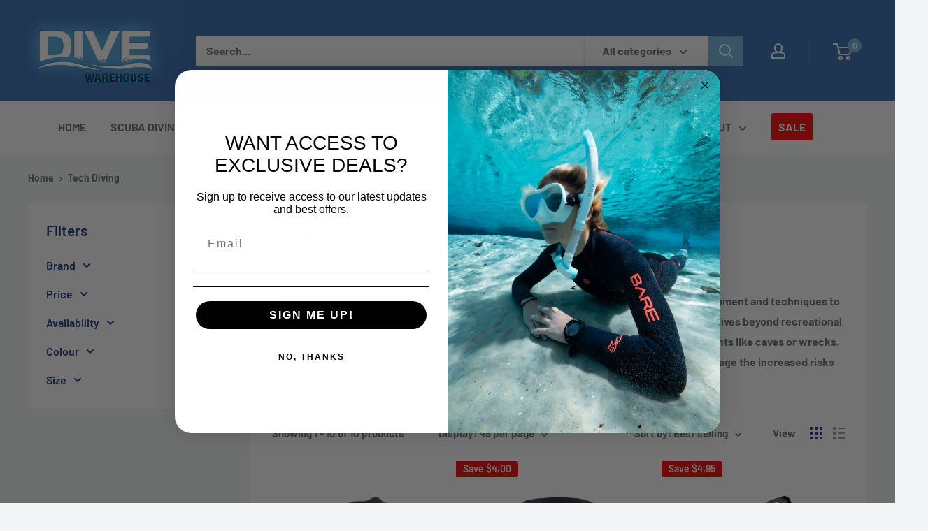

--- FILE ---
content_type: text/html; charset=utf-8
request_url: https://www.divewarehouse.com.au/collections/scuba-diving-tech
body_size: 43869
content:
<!doctype html>

<html class="no-js" lang="en">
  <head>
    <meta charset="utf-8">
    <meta name="viewport" content="width=device-width, initial-scale=1.0, height=device-height, minimum-scale=1.0, maximum-scale=1.0">
    <meta name="theme-color" content="#326ab1"><title>Technical Diving - Dive Deeper and Longer with Tech Diving Equipment
</title><meta name="description" content="Take your underwater exploration to the next level with the right tech diving gear. Visit Dive Warehouse and shop for top-notch technical diving gear online."><link rel="canonical" href="https://www.divewarehouse.com.au/collections/scuba-diving-tech"><link rel="shortcut icon" href="//www.divewarehouse.com.au/cdn/shop/files/favicon-32x32_e1dcf3e8-3dbd-4bee-a352-62f97be4a88e_96x96.png?v=1694159011" type="image/png"><link rel="preload" as="style" href="//www.divewarehouse.com.au/cdn/shop/t/7/assets/theme.css?v=171163944401459829991717385749">
    <link rel="preload" as="script" href="//www.divewarehouse.com.au/cdn/shop/t/7/assets/theme.js?v=154497434941832098381695343208">
    <link rel="preconnect" href="https://cdn.shopify.com">
    <link rel="preconnect" href="https://fonts.shopifycdn.com">
    <link rel="dns-prefetch" href="https://productreviews.shopifycdn.com">
    <link rel="dns-prefetch" href="https://ajax.googleapis.com">
    <link rel="dns-prefetch" href="https://maps.googleapis.com">
    <link rel="dns-prefetch" href="https://maps.gstatic.com">

    <meta property="og:type" content="website">
  <meta property="og:title" content="Tech Diving">
  <meta property="og:image" content="http://www.divewarehouse.com.au/cdn/shop/products/Hollis-M1-Mask-Black.jpg?v=1741917893">
  <meta property="og:image:secure_url" content="https://www.divewarehouse.com.au/cdn/shop/products/Hollis-M1-Mask-Black.jpg?v=1741917893">
  <meta property="og:image:width" content="1080">
  <meta property="og:image:height" content="1380"><meta property="og:description" content="Take your underwater exploration to the next level with the right tech diving gear. Visit Dive Warehouse and shop for top-notch technical diving gear online."><meta property="og:url" content="https://www.divewarehouse.com.au/collections/scuba-diving-tech">
<meta property="og:site_name" content="Dive Warehouse"><meta name="twitter:card" content="summary"><meta name="twitter:title" content="Tech Diving">
  <meta name="twitter:description" content="Take your diving to the next level.
Technical diving involves advanced dive planning and execution, utilizing specialized equipment and techniques to explore more challenging and demanding underwater environments. It typically includes dives beyond recreational limits, such as deeper depths, extended bottom times, and complex overhead environments like caves or wrecks. Technical divers undergo extensive training and adhere to strict safety protocols to manage the increased risks associated with these advanced dives.">
  <meta name="twitter:image" content="https://www.divewarehouse.com.au/cdn/shop/products/Hollis-M1-Mask-Black_600x600_crop_center.jpg?v=1741917893">
    <link rel="preload" href="//www.divewarehouse.com.au/cdn/fonts/barlow/barlow_n6.329f582a81f63f125e63c20a5a80ae9477df68e1.woff2" as="font" type="font/woff2" crossorigin><link rel="preload" href="//www.divewarehouse.com.au/cdn/fonts/barlow/barlow_n7.691d1d11f150e857dcbc1c10ef03d825bc378d81.woff2" as="font" type="font/woff2" crossorigin><style>
  @font-face {
  font-family: Barlow;
  font-weight: 600;
  font-style: normal;
  font-display: swap;
  src: url("//www.divewarehouse.com.au/cdn/fonts/barlow/barlow_n6.329f582a81f63f125e63c20a5a80ae9477df68e1.woff2") format("woff2"),
       url("//www.divewarehouse.com.au/cdn/fonts/barlow/barlow_n6.0163402e36247bcb8b02716880d0b39568412e9e.woff") format("woff");
}

  @font-face {
  font-family: Barlow;
  font-weight: 700;
  font-style: normal;
  font-display: swap;
  src: url("//www.divewarehouse.com.au/cdn/fonts/barlow/barlow_n7.691d1d11f150e857dcbc1c10ef03d825bc378d81.woff2") format("woff2"),
       url("//www.divewarehouse.com.au/cdn/fonts/barlow/barlow_n7.4fdbb1cb7da0e2c2f88492243ffa2b4f91924840.woff") format("woff");
}

@font-face {
  font-family: Barlow;
  font-weight: 600;
  font-style: normal;
  font-display: swap;
  src: url("//www.divewarehouse.com.au/cdn/fonts/barlow/barlow_n6.329f582a81f63f125e63c20a5a80ae9477df68e1.woff2") format("woff2"),
       url("//www.divewarehouse.com.au/cdn/fonts/barlow/barlow_n6.0163402e36247bcb8b02716880d0b39568412e9e.woff") format("woff");
}

@font-face {
  font-family: Barlow;
  font-weight: 600;
  font-style: italic;
  font-display: swap;
  src: url("//www.divewarehouse.com.au/cdn/fonts/barlow/barlow_i6.5a22bd20fb27bad4d7674cc6e666fb9c77d813bb.woff2") format("woff2"),
       url("//www.divewarehouse.com.au/cdn/fonts/barlow/barlow_i6.1c8787fcb59f3add01a87f21b38c7ef797e3b3a1.woff") format("woff");
}


  @font-face {
  font-family: Barlow;
  font-weight: 900;
  font-style: normal;
  font-display: swap;
  src: url("//www.divewarehouse.com.au/cdn/fonts/barlow/barlow_n9.0641981c454b3fc3d4db37ebaaf1fec3bc17cc2a.woff2") format("woff2"),
       url("//www.divewarehouse.com.au/cdn/fonts/barlow/barlow_n9.888138f2a8741799caa670e6fd6e11a45720c1ae.woff") format("woff");
}

  @font-face {
  font-family: Barlow;
  font-weight: 700;
  font-style: italic;
  font-display: swap;
  src: url("//www.divewarehouse.com.au/cdn/fonts/barlow/barlow_i7.50e19d6cc2ba5146fa437a5a7443c76d5d730103.woff2") format("woff2"),
       url("//www.divewarehouse.com.au/cdn/fonts/barlow/barlow_i7.47e9f98f1b094d912e6fd631cc3fe93d9f40964f.woff") format("woff");
}

  @font-face {
  font-family: Barlow;
  font-weight: 900;
  font-style: italic;
  font-display: swap;
  src: url("//www.divewarehouse.com.au/cdn/fonts/barlow/barlow_i9.11ebc1177381737860951e28b673b99861ed4d01.woff2") format("woff2"),
       url("//www.divewarehouse.com.au/cdn/fonts/barlow/barlow_i9.21f5e6102f93a0770915aa0d3a28461f61135770.woff") format("woff");
}


  :root {
    --default-text-font-size : 15px;
    --base-text-font-size    : 16px;
    --heading-font-family    : Barlow, sans-serif;
    --heading-font-weight    : 600;
    --heading-font-style     : normal;
    --text-font-family       : Barlow, sans-serif;
    --text-font-weight       : 700;
    --text-font-style        : normal;
    --text-font-bolder-weight: 600;
    --text-link-decoration   : underline;

    --text-color               : #677279;
    --text-color-rgb           : 103, 114, 121;
    --heading-color            : #1e2d7d;
    --border-color             : #ffffff;
    --border-color-rgb         : 255, 255, 255;
    --form-border-color        : #f2f2f2;
    --accent-color             : #326ab1;
    --accent-color-rgb         : 50, 106, 177;
    --link-color               : #73b8de;
    --link-color-hover         : #3599cf;
    --background               : #f3f5f6;
    --secondary-background     : #ffffff;
    --secondary-background-rgb : 255, 255, 255;
    --accent-background        : rgba(50, 106, 177, 0.08);

    --input-background: #ffffff;

    --error-color       : #ff0000;
    --error-background  : rgba(255, 0, 0, 0.07);
    --success-color     : #00aa00;
    --success-background: rgba(0, 170, 0, 0.11);

    --primary-button-background      : #73b8de;
    --primary-button-background-rgb  : 115, 184, 222;
    --primary-button-text-color      : #ffffff;
    --secondary-button-background    : #1e2d7d;
    --secondary-button-background-rgb: 30, 45, 125;
    --secondary-button-text-color    : #ffffff;

    --header-background      : #326ab1;
    --header-text-color      : #ffffff;
    --header-light-text-color: #a3afef;
    --header-border-color    : rgba(163, 175, 239, 0.3);
    --header-accent-color    : #73b8de;

    --footer-background-color:    #f3f5f6;
    --footer-heading-text-color:  #ffffff;
    --footer-body-text-color:     #677279;
    --footer-body-text-color-rgb: 103, 114, 121;
    --footer-accent-color:        #326ab1;
    --footer-accent-color-rgb:    50, 106, 177;
    --footer-border:              1px solid var(--border-color);
    
    --flickity-arrow-color: #cccccc;--product-on-sale-accent           : #ee0000;
    --product-on-sale-accent-rgb       : 238, 0, 0;
    --product-on-sale-color            : #ffffff;
    --product-in-stock-color           : #008a00;
    --product-low-stock-color          : #ee0000;
    --product-sold-out-color           : #8a9297;
    --product-custom-label-1-background: #008a00;
    --product-custom-label-1-color     : #ffffff;
    --product-custom-label-2-background: #00a500;
    --product-custom-label-2-color     : #ffffff;
    --product-review-star-color        : #ffbd00;

    --mobile-container-gutter : 20px;
    --desktop-container-gutter: 40px;

    /* Shopify related variables */
    --payment-terms-background-color: #f3f5f6;
  }
</style>

<script>
  // IE11 does not have support for CSS variables, so we have to polyfill them
  if (!(((window || {}).CSS || {}).supports && window.CSS.supports('(--a: 0)'))) {
    const script = document.createElement('script');
    script.type = 'text/javascript';
    script.src = 'https://cdn.jsdelivr.net/npm/css-vars-ponyfill@2';
    script.onload = function() {
      cssVars({});
    };

    document.getElementsByTagName('head')[0].appendChild(script);
  }
</script>


    <script>window.performance && window.performance.mark && window.performance.mark('shopify.content_for_header.start');</script><meta name="google-site-verification" content="OK_Ny2NgoiAWbWhr3dNEAUURmMlWOexkyH_5uQQ6oQg">
<meta name="facebook-domain-verification" content="pu2l5zxoi4y60n9lb78z5pqemh3ot7">
<meta id="shopify-digital-wallet" name="shopify-digital-wallet" content="/71006683414/digital_wallets/dialog">
<link rel="alternate" type="application/atom+xml" title="Feed" href="/collections/scuba-diving-tech.atom" />
<link rel="alternate" type="application/json+oembed" href="https://www.divewarehouse.com.au/collections/scuba-diving-tech.oembed">
<script async="async" src="/checkouts/internal/preloads.js?locale=en-AU"></script>
<script id="shopify-features" type="application/json">{"accessToken":"ff243f2479b7c410bdfd8141f1c74c8c","betas":["rich-media-storefront-analytics"],"domain":"www.divewarehouse.com.au","predictiveSearch":true,"shopId":71006683414,"locale":"en"}</script>
<script>var Shopify = Shopify || {};
Shopify.shop = "divewarehouse.myshopify.com";
Shopify.locale = "en";
Shopify.currency = {"active":"AUD","rate":"1.0"};
Shopify.country = "AU";
Shopify.theme = {"name":"Copy of Dive Warehouse w\/ Bar Slider","id":151378526486,"schema_name":"Warehouse","schema_version":"4.0.1","theme_store_id":871,"role":"main"};
Shopify.theme.handle = "null";
Shopify.theme.style = {"id":null,"handle":null};
Shopify.cdnHost = "www.divewarehouse.com.au/cdn";
Shopify.routes = Shopify.routes || {};
Shopify.routes.root = "/";</script>
<script type="module">!function(o){(o.Shopify=o.Shopify||{}).modules=!0}(window);</script>
<script>!function(o){function n(){var o=[];function n(){o.push(Array.prototype.slice.apply(arguments))}return n.q=o,n}var t=o.Shopify=o.Shopify||{};t.loadFeatures=n(),t.autoloadFeatures=n()}(window);</script>
<script id="shop-js-analytics" type="application/json">{"pageType":"collection"}</script>
<script defer="defer" async type="module" src="//www.divewarehouse.com.au/cdn/shopifycloud/shop-js/modules/v2/client.init-shop-cart-sync_BT-GjEfc.en.esm.js"></script>
<script defer="defer" async type="module" src="//www.divewarehouse.com.au/cdn/shopifycloud/shop-js/modules/v2/chunk.common_D58fp_Oc.esm.js"></script>
<script defer="defer" async type="module" src="//www.divewarehouse.com.au/cdn/shopifycloud/shop-js/modules/v2/chunk.modal_xMitdFEc.esm.js"></script>
<script type="module">
  await import("//www.divewarehouse.com.au/cdn/shopifycloud/shop-js/modules/v2/client.init-shop-cart-sync_BT-GjEfc.en.esm.js");
await import("//www.divewarehouse.com.au/cdn/shopifycloud/shop-js/modules/v2/chunk.common_D58fp_Oc.esm.js");
await import("//www.divewarehouse.com.au/cdn/shopifycloud/shop-js/modules/v2/chunk.modal_xMitdFEc.esm.js");

  window.Shopify.SignInWithShop?.initShopCartSync?.({"fedCMEnabled":true,"windoidEnabled":true});

</script>
<script id="__st">var __st={"a":71006683414,"offset":36000,"reqid":"fd654cbb-b2e2-471e-9de7-a439bc863a3b-1769347562","pageurl":"www.divewarehouse.com.au\/collections\/scuba-diving-tech","u":"24d28bc0ed7f","p":"collection","rtyp":"collection","rid":442581582102};</script>
<script>window.ShopifyPaypalV4VisibilityTracking = true;</script>
<script id="captcha-bootstrap">!function(){'use strict';const t='contact',e='account',n='new_comment',o=[[t,t],['blogs',n],['comments',n],[t,'customer']],c=[[e,'customer_login'],[e,'guest_login'],[e,'recover_customer_password'],[e,'create_customer']],r=t=>t.map((([t,e])=>`form[action*='/${t}']:not([data-nocaptcha='true']) input[name='form_type'][value='${e}']`)).join(','),a=t=>()=>t?[...document.querySelectorAll(t)].map((t=>t.form)):[];function s(){const t=[...o],e=r(t);return a(e)}const i='password',u='form_key',d=['recaptcha-v3-token','g-recaptcha-response','h-captcha-response',i],f=()=>{try{return window.sessionStorage}catch{return}},m='__shopify_v',_=t=>t.elements[u];function p(t,e,n=!1){try{const o=window.sessionStorage,c=JSON.parse(o.getItem(e)),{data:r}=function(t){const{data:e,action:n}=t;return t[m]||n?{data:e,action:n}:{data:t,action:n}}(c);for(const[e,n]of Object.entries(r))t.elements[e]&&(t.elements[e].value=n);n&&o.removeItem(e)}catch(o){console.error('form repopulation failed',{error:o})}}const l='form_type',E='cptcha';function T(t){t.dataset[E]=!0}const w=window,h=w.document,L='Shopify',v='ce_forms',y='captcha';let A=!1;((t,e)=>{const n=(g='f06e6c50-85a8-45c8-87d0-21a2b65856fe',I='https://cdn.shopify.com/shopifycloud/storefront-forms-hcaptcha/ce_storefront_forms_captcha_hcaptcha.v1.5.2.iife.js',D={infoText:'Protected by hCaptcha',privacyText:'Privacy',termsText:'Terms'},(t,e,n)=>{const o=w[L][v],c=o.bindForm;if(c)return c(t,g,e,D).then(n);var r;o.q.push([[t,g,e,D],n]),r=I,A||(h.body.append(Object.assign(h.createElement('script'),{id:'captcha-provider',async:!0,src:r})),A=!0)});var g,I,D;w[L]=w[L]||{},w[L][v]=w[L][v]||{},w[L][v].q=[],w[L][y]=w[L][y]||{},w[L][y].protect=function(t,e){n(t,void 0,e),T(t)},Object.freeze(w[L][y]),function(t,e,n,w,h,L){const[v,y,A,g]=function(t,e,n){const i=e?o:[],u=t?c:[],d=[...i,...u],f=r(d),m=r(i),_=r(d.filter((([t,e])=>n.includes(e))));return[a(f),a(m),a(_),s()]}(w,h,L),I=t=>{const e=t.target;return e instanceof HTMLFormElement?e:e&&e.form},D=t=>v().includes(t);t.addEventListener('submit',(t=>{const e=I(t);if(!e)return;const n=D(e)&&!e.dataset.hcaptchaBound&&!e.dataset.recaptchaBound,o=_(e),c=g().includes(e)&&(!o||!o.value);(n||c)&&t.preventDefault(),c&&!n&&(function(t){try{if(!f())return;!function(t){const e=f();if(!e)return;const n=_(t);if(!n)return;const o=n.value;o&&e.removeItem(o)}(t);const e=Array.from(Array(32),(()=>Math.random().toString(36)[2])).join('');!function(t,e){_(t)||t.append(Object.assign(document.createElement('input'),{type:'hidden',name:u})),t.elements[u].value=e}(t,e),function(t,e){const n=f();if(!n)return;const o=[...t.querySelectorAll(`input[type='${i}']`)].map((({name:t})=>t)),c=[...d,...o],r={};for(const[a,s]of new FormData(t).entries())c.includes(a)||(r[a]=s);n.setItem(e,JSON.stringify({[m]:1,action:t.action,data:r}))}(t,e)}catch(e){console.error('failed to persist form',e)}}(e),e.submit())}));const S=(t,e)=>{t&&!t.dataset[E]&&(n(t,e.some((e=>e===t))),T(t))};for(const o of['focusin','change'])t.addEventListener(o,(t=>{const e=I(t);D(e)&&S(e,y())}));const B=e.get('form_key'),M=e.get(l),P=B&&M;t.addEventListener('DOMContentLoaded',(()=>{const t=y();if(P)for(const e of t)e.elements[l].value===M&&p(e,B);[...new Set([...A(),...v().filter((t=>'true'===t.dataset.shopifyCaptcha))])].forEach((e=>S(e,t)))}))}(h,new URLSearchParams(w.location.search),n,t,e,['guest_login'])})(!0,!0)}();</script>
<script integrity="sha256-4kQ18oKyAcykRKYeNunJcIwy7WH5gtpwJnB7kiuLZ1E=" data-source-attribution="shopify.loadfeatures" defer="defer" src="//www.divewarehouse.com.au/cdn/shopifycloud/storefront/assets/storefront/load_feature-a0a9edcb.js" crossorigin="anonymous"></script>
<script data-source-attribution="shopify.dynamic_checkout.dynamic.init">var Shopify=Shopify||{};Shopify.PaymentButton=Shopify.PaymentButton||{isStorefrontPortableWallets:!0,init:function(){window.Shopify.PaymentButton.init=function(){};var t=document.createElement("script");t.src="https://www.divewarehouse.com.au/cdn/shopifycloud/portable-wallets/latest/portable-wallets.en.js",t.type="module",document.head.appendChild(t)}};
</script>
<script data-source-attribution="shopify.dynamic_checkout.buyer_consent">
  function portableWalletsHideBuyerConsent(e){var t=document.getElementById("shopify-buyer-consent"),n=document.getElementById("shopify-subscription-policy-button");t&&n&&(t.classList.add("hidden"),t.setAttribute("aria-hidden","true"),n.removeEventListener("click",e))}function portableWalletsShowBuyerConsent(e){var t=document.getElementById("shopify-buyer-consent"),n=document.getElementById("shopify-subscription-policy-button");t&&n&&(t.classList.remove("hidden"),t.removeAttribute("aria-hidden"),n.addEventListener("click",e))}window.Shopify?.PaymentButton&&(window.Shopify.PaymentButton.hideBuyerConsent=portableWalletsHideBuyerConsent,window.Shopify.PaymentButton.showBuyerConsent=portableWalletsShowBuyerConsent);
</script>
<script data-source-attribution="shopify.dynamic_checkout.cart.bootstrap">document.addEventListener("DOMContentLoaded",(function(){function t(){return document.querySelector("shopify-accelerated-checkout-cart, shopify-accelerated-checkout")}if(t())Shopify.PaymentButton.init();else{new MutationObserver((function(e,n){t()&&(Shopify.PaymentButton.init(),n.disconnect())})).observe(document.body,{childList:!0,subtree:!0})}}));
</script>

<script>window.performance && window.performance.mark && window.performance.mark('shopify.content_for_header.end');</script>

    <link rel="stylesheet" href="//www.divewarehouse.com.au/cdn/shop/t/7/assets/theme.css?v=171163944401459829991717385749">

    


  <script type="application/ld+json">
  {
    "@context": "https://schema.org",
    "@type": "BreadcrumbList",
  "itemListElement": [{
      "@type": "ListItem",
      "position": 1,
      "name": "Home",
      "item": "https://www.divewarehouse.com.au"
    },{
          "@type": "ListItem",
          "position": 2,
          "name": "Tech Diving",
          "item": "https://www.divewarehouse.com.au/collections/scuba-diving-tech"
        }]
  }
  </script>



    <script>
      // This allows to expose several variables to the global scope, to be used in scripts
      window.theme = {
        pageType: "collection",
        cartCount: 0,
        moneyFormat: "${{amount}}",
        moneyWithCurrencyFormat: "${{amount}} AUD",
        currencyCodeEnabled: true,
        showDiscount: true,
        discountMode: "saving",
        cartType: "drawer"
      };

      window.routes = {
        rootUrl: "\/",
        rootUrlWithoutSlash: '',
        cartUrl: "\/cart",
        cartAddUrl: "\/cart\/add",
        cartChangeUrl: "\/cart\/change",
        searchUrl: "\/search",
        productRecommendationsUrl: "\/recommendations\/products"
      };

      window.languages = {
        productRegularPrice: "Regular price",
        productSalePrice: "Sale price",
        collectionOnSaleLabel: "Save {{savings}}",
        productFormUnavailable: "Unavailable",
        productFormAddToCart: "Add to cart",
        productFormPreOrder: "Pre-order",
        productFormSoldOut: "Sold out",
        productAdded: "Product has been added to your cart",
        productAddedShort: "Added!",
        shippingEstimatorNoResults: "No shipping could be found for your address.",
        shippingEstimatorOneResult: "There is one shipping rate for your address:",
        shippingEstimatorMultipleResults: "There are {{count}} shipping rates for your address:",
        shippingEstimatorErrors: "There are some errors:"
      };

      document.documentElement.className = document.documentElement.className.replace('no-js', 'js');
    </script><script src="//www.divewarehouse.com.au/cdn/shop/t/7/assets/theme.js?v=154497434941832098381695343208" defer></script>
    <script src="//www.divewarehouse.com.au/cdn/shop/t/7/assets/custom.js?v=102476495355921946141686186135" defer></script><script>
        (function () {
          window.onpageshow = function() {
            // We force re-freshing the cart content onpageshow, as most browsers will serve a cache copy when hitting the
            // back button, which cause staled data
            document.documentElement.dispatchEvent(new CustomEvent('cart:refresh', {
              bubbles: true,
              detail: {scrollToTop: false}
            }));
          };
        })();
      </script><!-- BEGIN app block: shopify://apps/klaviyo-email-marketing-sms/blocks/klaviyo-onsite-embed/2632fe16-c075-4321-a88b-50b567f42507 -->












  <script async src="https://static.klaviyo.com/onsite/js/TdpPm5/klaviyo.js?company_id=TdpPm5"></script>
  <script>!function(){if(!window.klaviyo){window._klOnsite=window._klOnsite||[];try{window.klaviyo=new Proxy({},{get:function(n,i){return"push"===i?function(){var n;(n=window._klOnsite).push.apply(n,arguments)}:function(){for(var n=arguments.length,o=new Array(n),w=0;w<n;w++)o[w]=arguments[w];var t="function"==typeof o[o.length-1]?o.pop():void 0,e=new Promise((function(n){window._klOnsite.push([i].concat(o,[function(i){t&&t(i),n(i)}]))}));return e}}})}catch(n){window.klaviyo=window.klaviyo||[],window.klaviyo.push=function(){var n;(n=window._klOnsite).push.apply(n,arguments)}}}}();</script>

  




  <script>
    window.klaviyoReviewsProductDesignMode = false
  </script>



  <!-- BEGIN app snippet: customer-hub-data --><script>
  if (!window.customerHub) {
    window.customerHub = {};
  }
  window.customerHub.storefrontRoutes = {
    login: "https://shopify.com/71006683414/account?locale=en&region_country=AU?return_url=%2F%23k-hub",
    register: "https://shopify.com/71006683414/account?locale=en?return_url=%2F%23k-hub",
    logout: "/account/logout",
    profile: "/account",
    addresses: "/account/addresses",
  };
  
  window.customerHub.userId = null;
  
  window.customerHub.storeDomain = "divewarehouse.myshopify.com";

  

  
    window.customerHub.storeLocale = {
        currentLanguage: 'en',
        currentCountry: 'AU',
        availableLanguages: [
          
            {
              iso_code: 'en',
              endonym_name: 'English'
            }
          
        ],
        availableCountries: [
          
            {
              iso_code: 'AU',
              name: 'Australia',
              currency_code: 'AUD'
            }
          
        ]
    };
  
</script>
<!-- END app snippet -->



  <!-- BEGIN app snippet: customer-hub-replace-links -->
<script>
  function replaceAccountLinks() {
    const selector =
      'a[href$="/account/login"], a[href$="/account"], a[href^="https://shopify.com/"][href*="/account"], a[href*="/customer_identity/redirect"], a[href*="/customer_authentication/redirect"], a[href$="/account';
    const accountLinksNodes = document.querySelectorAll(selector);
    for (const node of accountLinksNodes) {
      const ignore = node.dataset.kHubIgnore !== undefined && node.dataset.kHubIgnore !== 'false';
      if (!ignore) {
        // Any login links to Shopify's account system, point them at the customer hub instead.
        node.href = '#k-hub';
        /**
         * There are some themes which apply a page transition on every click of an anchor tag (usually a fade-out) that's supposed to be faded back in when the next page loads.
         * However, since clicking the k-hub link doesn't trigger a page load, the page gets stuck on a blank screen.
         * Luckily, these themes usually have a className you can add to links to skip the transition.
         * Let's hope that all such themes are consistent/copy each other and just proactively add those classNames when we replace the link.
         **/
        node.classList.add('no-transition', 'js-no-transition');
      }
    }
  }

  
    if (document.readyState === 'complete') {
      replaceAccountLinks();
    } else {
      const controller = new AbortController();
      document.addEventListener(
        'readystatechange',
        () => {
          replaceAccountLinks(); // try to replace links both during `interactive` state and `complete` state
          if (document.readyState === 'complete') {
            // readystatechange can fire with "complete" multiple times per page load, so make sure we're not duplicating effort
            // by removing the listener afterwards.
            controller.abort();
          }
        },
        { signal: controller.signal },
      );
    }
  
</script>
<!-- END app snippet -->



<!-- END app block --><link href="https://monorail-edge.shopifysvc.com" rel="dns-prefetch">
<script>(function(){if ("sendBeacon" in navigator && "performance" in window) {try {var session_token_from_headers = performance.getEntriesByType('navigation')[0].serverTiming.find(x => x.name == '_s').description;} catch {var session_token_from_headers = undefined;}var session_cookie_matches = document.cookie.match(/_shopify_s=([^;]*)/);var session_token_from_cookie = session_cookie_matches && session_cookie_matches.length === 2 ? session_cookie_matches[1] : "";var session_token = session_token_from_headers || session_token_from_cookie || "";function handle_abandonment_event(e) {var entries = performance.getEntries().filter(function(entry) {return /monorail-edge.shopifysvc.com/.test(entry.name);});if (!window.abandonment_tracked && entries.length === 0) {window.abandonment_tracked = true;var currentMs = Date.now();var navigation_start = performance.timing.navigationStart;var payload = {shop_id: 71006683414,url: window.location.href,navigation_start,duration: currentMs - navigation_start,session_token,page_type: "collection"};window.navigator.sendBeacon("https://monorail-edge.shopifysvc.com/v1/produce", JSON.stringify({schema_id: "online_store_buyer_site_abandonment/1.1",payload: payload,metadata: {event_created_at_ms: currentMs,event_sent_at_ms: currentMs}}));}}window.addEventListener('pagehide', handle_abandonment_event);}}());</script>
<script id="web-pixels-manager-setup">(function e(e,d,r,n,o){if(void 0===o&&(o={}),!Boolean(null===(a=null===(i=window.Shopify)||void 0===i?void 0:i.analytics)||void 0===a?void 0:a.replayQueue)){var i,a;window.Shopify=window.Shopify||{};var t=window.Shopify;t.analytics=t.analytics||{};var s=t.analytics;s.replayQueue=[],s.publish=function(e,d,r){return s.replayQueue.push([e,d,r]),!0};try{self.performance.mark("wpm:start")}catch(e){}var l=function(){var e={modern:/Edge?\/(1{2}[4-9]|1[2-9]\d|[2-9]\d{2}|\d{4,})\.\d+(\.\d+|)|Firefox\/(1{2}[4-9]|1[2-9]\d|[2-9]\d{2}|\d{4,})\.\d+(\.\d+|)|Chrom(ium|e)\/(9{2}|\d{3,})\.\d+(\.\d+|)|(Maci|X1{2}).+ Version\/(15\.\d+|(1[6-9]|[2-9]\d|\d{3,})\.\d+)([,.]\d+|)( \(\w+\)|)( Mobile\/\w+|) Safari\/|Chrome.+OPR\/(9{2}|\d{3,})\.\d+\.\d+|(CPU[ +]OS|iPhone[ +]OS|CPU[ +]iPhone|CPU IPhone OS|CPU iPad OS)[ +]+(15[._]\d+|(1[6-9]|[2-9]\d|\d{3,})[._]\d+)([._]\d+|)|Android:?[ /-](13[3-9]|1[4-9]\d|[2-9]\d{2}|\d{4,})(\.\d+|)(\.\d+|)|Android.+Firefox\/(13[5-9]|1[4-9]\d|[2-9]\d{2}|\d{4,})\.\d+(\.\d+|)|Android.+Chrom(ium|e)\/(13[3-9]|1[4-9]\d|[2-9]\d{2}|\d{4,})\.\d+(\.\d+|)|SamsungBrowser\/([2-9]\d|\d{3,})\.\d+/,legacy:/Edge?\/(1[6-9]|[2-9]\d|\d{3,})\.\d+(\.\d+|)|Firefox\/(5[4-9]|[6-9]\d|\d{3,})\.\d+(\.\d+|)|Chrom(ium|e)\/(5[1-9]|[6-9]\d|\d{3,})\.\d+(\.\d+|)([\d.]+$|.*Safari\/(?![\d.]+ Edge\/[\d.]+$))|(Maci|X1{2}).+ Version\/(10\.\d+|(1[1-9]|[2-9]\d|\d{3,})\.\d+)([,.]\d+|)( \(\w+\)|)( Mobile\/\w+|) Safari\/|Chrome.+OPR\/(3[89]|[4-9]\d|\d{3,})\.\d+\.\d+|(CPU[ +]OS|iPhone[ +]OS|CPU[ +]iPhone|CPU IPhone OS|CPU iPad OS)[ +]+(10[._]\d+|(1[1-9]|[2-9]\d|\d{3,})[._]\d+)([._]\d+|)|Android:?[ /-](13[3-9]|1[4-9]\d|[2-9]\d{2}|\d{4,})(\.\d+|)(\.\d+|)|Mobile Safari.+OPR\/([89]\d|\d{3,})\.\d+\.\d+|Android.+Firefox\/(13[5-9]|1[4-9]\d|[2-9]\d{2}|\d{4,})\.\d+(\.\d+|)|Android.+Chrom(ium|e)\/(13[3-9]|1[4-9]\d|[2-9]\d{2}|\d{4,})\.\d+(\.\d+|)|Android.+(UC? ?Browser|UCWEB|U3)[ /]?(15\.([5-9]|\d{2,})|(1[6-9]|[2-9]\d|\d{3,})\.\d+)\.\d+|SamsungBrowser\/(5\.\d+|([6-9]|\d{2,})\.\d+)|Android.+MQ{2}Browser\/(14(\.(9|\d{2,})|)|(1[5-9]|[2-9]\d|\d{3,})(\.\d+|))(\.\d+|)|K[Aa][Ii]OS\/(3\.\d+|([4-9]|\d{2,})\.\d+)(\.\d+|)/},d=e.modern,r=e.legacy,n=navigator.userAgent;return n.match(d)?"modern":n.match(r)?"legacy":"unknown"}(),u="modern"===l?"modern":"legacy",c=(null!=n?n:{modern:"",legacy:""})[u],f=function(e){return[e.baseUrl,"/wpm","/b",e.hashVersion,"modern"===e.buildTarget?"m":"l",".js"].join("")}({baseUrl:d,hashVersion:r,buildTarget:u}),m=function(e){var d=e.version,r=e.bundleTarget,n=e.surface,o=e.pageUrl,i=e.monorailEndpoint;return{emit:function(e){var a=e.status,t=e.errorMsg,s=(new Date).getTime(),l=JSON.stringify({metadata:{event_sent_at_ms:s},events:[{schema_id:"web_pixels_manager_load/3.1",payload:{version:d,bundle_target:r,page_url:o,status:a,surface:n,error_msg:t},metadata:{event_created_at_ms:s}}]});if(!i)return console&&console.warn&&console.warn("[Web Pixels Manager] No Monorail endpoint provided, skipping logging."),!1;try{return self.navigator.sendBeacon.bind(self.navigator)(i,l)}catch(e){}var u=new XMLHttpRequest;try{return u.open("POST",i,!0),u.setRequestHeader("Content-Type","text/plain"),u.send(l),!0}catch(e){return console&&console.warn&&console.warn("[Web Pixels Manager] Got an unhandled error while logging to Monorail."),!1}}}}({version:r,bundleTarget:l,surface:e.surface,pageUrl:self.location.href,monorailEndpoint:e.monorailEndpoint});try{o.browserTarget=l,function(e){var d=e.src,r=e.async,n=void 0===r||r,o=e.onload,i=e.onerror,a=e.sri,t=e.scriptDataAttributes,s=void 0===t?{}:t,l=document.createElement("script"),u=document.querySelector("head"),c=document.querySelector("body");if(l.async=n,l.src=d,a&&(l.integrity=a,l.crossOrigin="anonymous"),s)for(var f in s)if(Object.prototype.hasOwnProperty.call(s,f))try{l.dataset[f]=s[f]}catch(e){}if(o&&l.addEventListener("load",o),i&&l.addEventListener("error",i),u)u.appendChild(l);else{if(!c)throw new Error("Did not find a head or body element to append the script");c.appendChild(l)}}({src:f,async:!0,onload:function(){if(!function(){var e,d;return Boolean(null===(d=null===(e=window.Shopify)||void 0===e?void 0:e.analytics)||void 0===d?void 0:d.initialized)}()){var d=window.webPixelsManager.init(e)||void 0;if(d){var r=window.Shopify.analytics;r.replayQueue.forEach((function(e){var r=e[0],n=e[1],o=e[2];d.publishCustomEvent(r,n,o)})),r.replayQueue=[],r.publish=d.publishCustomEvent,r.visitor=d.visitor,r.initialized=!0}}},onerror:function(){return m.emit({status:"failed",errorMsg:"".concat(f," has failed to load")})},sri:function(e){var d=/^sha384-[A-Za-z0-9+/=]+$/;return"string"==typeof e&&d.test(e)}(c)?c:"",scriptDataAttributes:o}),m.emit({status:"loading"})}catch(e){m.emit({status:"failed",errorMsg:(null==e?void 0:e.message)||"Unknown error"})}}})({shopId: 71006683414,storefrontBaseUrl: "https://www.divewarehouse.com.au",extensionsBaseUrl: "https://extensions.shopifycdn.com/cdn/shopifycloud/web-pixels-manager",monorailEndpoint: "https://monorail-edge.shopifysvc.com/unstable/produce_batch",surface: "storefront-renderer",enabledBetaFlags: ["2dca8a86"],webPixelsConfigList: [{"id":"1822720278","configuration":"{\"accountID\":\"TdpPm5\",\"webPixelConfig\":\"eyJlbmFibGVBZGRlZFRvQ2FydEV2ZW50cyI6IHRydWV9\"}","eventPayloadVersion":"v1","runtimeContext":"STRICT","scriptVersion":"524f6c1ee37bacdca7657a665bdca589","type":"APP","apiClientId":123074,"privacyPurposes":["ANALYTICS","MARKETING"],"dataSharingAdjustments":{"protectedCustomerApprovalScopes":["read_customer_address","read_customer_email","read_customer_name","read_customer_personal_data","read_customer_phone"]}},{"id":"1582039318","configuration":"{\"pixel_id\":\"743839095487490\",\"pixel_type\":\"facebook_pixel\"}","eventPayloadVersion":"v1","runtimeContext":"OPEN","scriptVersion":"ca16bc87fe92b6042fbaa3acc2fbdaa6","type":"APP","apiClientId":2329312,"privacyPurposes":["ANALYTICS","MARKETING","SALE_OF_DATA"],"dataSharingAdjustments":{"protectedCustomerApprovalScopes":["read_customer_address","read_customer_email","read_customer_name","read_customer_personal_data","read_customer_phone"]}},{"id":"870318358","configuration":"{\"config\":\"{\\\"google_tag_ids\\\":[\\\"GT-T9LXF2G6\\\"],\\\"target_country\\\":\\\"AU\\\",\\\"gtag_events\\\":[{\\\"type\\\":\\\"begin_checkout\\\",\\\"action_label\\\":[\\\"MC-D1J02D5K18\\\",\\\"G-E4C127WNHP\\\"]},{\\\"type\\\":\\\"search\\\",\\\"action_label\\\":[\\\"MC-D1J02D5K18\\\",\\\"G-E4C127WNHP\\\"]},{\\\"type\\\":\\\"view_item\\\",\\\"action_label\\\":[\\\"MC-D1J02D5K18\\\",\\\"G-E4C127WNHP\\\"]},{\\\"type\\\":\\\"purchase\\\",\\\"action_label\\\":[\\\"MC-D1J02D5K18\\\",\\\"G-E4C127WNHP\\\"]},{\\\"type\\\":\\\"page_view\\\",\\\"action_label\\\":[\\\"MC-D1J02D5K18\\\",\\\"G-E4C127WNHP\\\"]},{\\\"type\\\":\\\"add_payment_info\\\",\\\"action_label\\\":[\\\"MC-D1J02D5K18\\\",\\\"G-E4C127WNHP\\\"]},{\\\"type\\\":\\\"add_to_cart\\\",\\\"action_label\\\":[\\\"MC-D1J02D5K18\\\",\\\"G-E4C127WNHP\\\"]}],\\\"enable_monitoring_mode\\\":false}\"}","eventPayloadVersion":"v1","runtimeContext":"OPEN","scriptVersion":"b2a88bafab3e21179ed38636efcd8a93","type":"APP","apiClientId":1780363,"privacyPurposes":[],"dataSharingAdjustments":{"protectedCustomerApprovalScopes":["read_customer_address","read_customer_email","read_customer_name","read_customer_personal_data","read_customer_phone"]}},{"id":"shopify-app-pixel","configuration":"{}","eventPayloadVersion":"v1","runtimeContext":"STRICT","scriptVersion":"0450","apiClientId":"shopify-pixel","type":"APP","privacyPurposes":["ANALYTICS","MARKETING"]},{"id":"shopify-custom-pixel","eventPayloadVersion":"v1","runtimeContext":"LAX","scriptVersion":"0450","apiClientId":"shopify-pixel","type":"CUSTOM","privacyPurposes":["ANALYTICS","MARKETING"]}],isMerchantRequest: false,initData: {"shop":{"name":"Dive Warehouse","paymentSettings":{"currencyCode":"AUD"},"myshopifyDomain":"divewarehouse.myshopify.com","countryCode":"AU","storefrontUrl":"https:\/\/www.divewarehouse.com.au"},"customer":null,"cart":null,"checkout":null,"productVariants":[],"purchasingCompany":null},},"https://www.divewarehouse.com.au/cdn","fcfee988w5aeb613cpc8e4bc33m6693e112",{"modern":"","legacy":""},{"shopId":"71006683414","storefrontBaseUrl":"https:\/\/www.divewarehouse.com.au","extensionBaseUrl":"https:\/\/extensions.shopifycdn.com\/cdn\/shopifycloud\/web-pixels-manager","surface":"storefront-renderer","enabledBetaFlags":"[\"2dca8a86\"]","isMerchantRequest":"false","hashVersion":"fcfee988w5aeb613cpc8e4bc33m6693e112","publish":"custom","events":"[[\"page_viewed\",{}],[\"collection_viewed\",{\"collection\":{\"id\":\"442581582102\",\"title\":\"Tech Diving\",\"productVariants\":[{\"price\":{\"amount\":155.0,\"currencyCode\":\"AUD\"},\"product\":{\"title\":\"Hollis M1 Mask\",\"vendor\":\"Hollis\",\"id\":\"8223139397910\",\"untranslatedTitle\":\"Hollis M1 Mask\",\"url\":\"\/products\/hollis-m1-mask\",\"type\":\"Diving - Masks\"},\"id\":\"44593816797462\",\"image\":{\"src\":\"\/\/www.divewarehouse.com.au\/cdn\/shop\/products\/Hollis-M1-Mask-Black.jpg?v=1741917893\"},\"sku\":\"020545201182\",\"title\":\"Black\",\"untranslatedTitle\":\"Black\"},{\"price\":{\"amount\":165.0,\"currencyCode\":\"AUD\"},\"product\":{\"title\":\"Hollis M3 Mask\",\"vendor\":\"Hollis\",\"id\":\"8223120556310\",\"untranslatedTitle\":\"Hollis M3 Mask\",\"url\":\"\/products\/hollis-m3-mask\",\"type\":\"Diving - Masks\"},\"id\":\"44593774100758\",\"image\":{\"src\":\"\/\/www.divewarehouse.com.au\/cdn\/shop\/files\/205-4700-07_1.jpg?v=1686536087\"},\"sku\":\"020545207085\",\"title\":\"Black\",\"untranslatedTitle\":\"Black\"},{\"price\":{\"amount\":75.0,\"currencyCode\":\"AUD\"},\"product\":{\"title\":\"Mares XR Ceramic Line Cutter\",\"vendor\":\"Mares\",\"id\":\"8223139889430\",\"untranslatedTitle\":\"Mares XR Ceramic Line Cutter\",\"url\":\"\/products\/mares-hand-ceramic-line-cutter\",\"type\":\"Diving - Torches\/Knives\"},\"id\":\"44593818206486\",\"image\":{\"src\":\"\/\/www.divewarehouse.com.au\/cdn\/shop\/files\/407702.jpg?v=1684887508\"},\"sku\":\"2645644\",\"title\":\"Black\",\"untranslatedTitle\":\"Black\"},{\"price\":{\"amount\":126.0,\"currencyCode\":\"AUD\"},\"product\":{\"title\":\"Mares Xr Backplate Soft\",\"vendor\":\"Mares\",\"id\":\"8223096242454\",\"untranslatedTitle\":\"Mares Xr Backplate Soft\",\"url\":\"\/products\/mares-xr-soft-backplate\",\"type\":\"Diving - Accessories\"},\"id\":\"44593729569046\",\"image\":{\"src\":\"\/\/www.divewarehouse.com.au\/cdn\/shop\/files\/407606.jpg?v=1687845957\"},\"sku\":\"792460258687\",\"title\":\"Black\",\"untranslatedTitle\":\"Black\"},{\"price\":{\"amount\":101.0,\"currencyCode\":\"AUD\"},\"product\":{\"title\":\"Mares XR Heavy Duty Harness Only\",\"vendor\":\"Mares\",\"id\":\"8223095750934\",\"untranslatedTitle\":\"Mares XR Heavy Duty Harness Only\",\"url\":\"\/products\/mares-xr-heavy-duty-harness-only\",\"type\":\"Diving - Accessories\"},\"id\":\"44593728913686\",\"image\":{\"src\":\"\/\/www.divewarehouse.com.au\/cdn\/shop\/products\/Mares_20Heavy_20Duty_20Harness_20only.jpg?v=1682481778\"},\"sku\":\"SKU83661\",\"title\":\"Black\",\"untranslatedTitle\":\"Black\"},{\"price\":{\"amount\":42.99,\"currencyCode\":\"AUD\"},\"product\":{\"title\":\"Mares Xr Cargo Pocket\",\"vendor\":\"Mares\",\"id\":\"8223096078614\",\"untranslatedTitle\":\"Mares Xr Cargo Pocket\",\"url\":\"\/products\/mares-xr-cargo-pocket\",\"type\":\"Diving - Accessories\"},\"id\":\"44593729241366\",\"image\":{\"src\":\"\/\/www.divewarehouse.com.au\/cdn\/shop\/files\/407618.jpg?v=1687844765\"},\"sku\":\"792460258663\",\"title\":\"Black\",\"untranslatedTitle\":\"Black\"},{\"price\":{\"amount\":49.0,\"currencyCode\":\"AUD\"},\"product\":{\"title\":\"Mares Dead Bolt Screw Round\",\"vendor\":\"Mares\",\"id\":\"8223117377814\",\"untranslatedTitle\":\"Mares Dead Bolt Screw Round\",\"url\":\"\/products\/mares-dead-bolt-screw-round-6mm\",\"type\":\"Diving - Accessories\"},\"id\":\"44593768169750\",\"image\":{\"src\":\"\/\/www.divewarehouse.com.au\/cdn\/shop\/files\/407641.jpg?v=1687846437\"},\"sku\":\"SKU87771\",\"title\":\"Silver\",\"untranslatedTitle\":\"Silver\"},{\"price\":{\"amount\":1679.0,\"currencyCode\":\"AUD\"},\"product\":{\"title\":\"Cressi Aquaride Package\",\"vendor\":\"Cressi\",\"id\":\"9095724237078\",\"untranslatedTitle\":\"Cressi Aquaride Package\",\"url\":\"\/products\/cressi-aquaride-package-1\",\"type\":\"Diving - BCDs\"},\"id\":\"47409428398358\",\"image\":{\"src\":\"\/\/www.divewarehouse.com.au\/cdn\/shop\/files\/aquaridebcd_c1e49ac7-bc4a-4cc5-bbca-b81eb58ae1a6.webp?v=1706155136\"},\"sku\":\"AQURID1679L\",\"title\":\"Large \/ Black\/Blue\",\"untranslatedTitle\":\"Large \/ Black\/Blue\"},{\"price\":{\"amount\":1549.0,\"currencyCode\":\"AUD\"},\"product\":{\"title\":\"Cressi Patrol Package\",\"vendor\":\"Cressi\",\"id\":\"9095887749398\",\"untranslatedTitle\":\"Cressi Patrol Package\",\"url\":\"\/products\/cressi-patrol-package-1\",\"type\":\"Diving - BCDs\"},\"id\":\"47409813291286\",\"image\":{\"src\":\"\/\/www.divewarehouse.com.au\/cdn\/shop\/files\/patrolbcd_1c4409b6-f39f-433d-b8fb-611ef8176e2d.webp?v=1706151174\"},\"sku\":\"PATPAC1549LA\",\"title\":\"Large \/ Black\/Grey\",\"untranslatedTitle\":\"Large \/ Black\/Grey\"},{\"price\":{\"amount\":118.0,\"currencyCode\":\"AUD\"},\"product\":{\"title\":\"Mares Xr Butt Plate\",\"vendor\":\"Mares\",\"id\":\"8223096275222\",\"untranslatedTitle\":\"Mares Xr Butt Plate\",\"url\":\"\/products\/mares-xr-butt-plate\",\"type\":\"Diving - Accessories\"},\"id\":\"44593729601814\",\"image\":{\"src\":\"\/\/www.divewarehouse.com.au\/cdn\/shop\/files\/102402.jpg?v=1687849222\"},\"sku\":\"2612\",\"title\":\"Black\",\"untranslatedTitle\":\"Black\"}]}}]]"});</script><script>
  window.ShopifyAnalytics = window.ShopifyAnalytics || {};
  window.ShopifyAnalytics.meta = window.ShopifyAnalytics.meta || {};
  window.ShopifyAnalytics.meta.currency = 'AUD';
  var meta = {"products":[{"id":8223139397910,"gid":"gid:\/\/shopify\/Product\/8223139397910","vendor":"Hollis","type":"Diving - Masks","handle":"hollis-m1-mask","variants":[{"id":44593816797462,"price":15500,"name":"Hollis M1 Mask - Black","public_title":"Black","sku":"020545201182"}],"remote":false},{"id":8223120556310,"gid":"gid:\/\/shopify\/Product\/8223120556310","vendor":"Hollis","type":"Diving - Masks","handle":"hollis-m3-mask","variants":[{"id":44593774100758,"price":16500,"name":"Hollis M3 Mask - Black","public_title":"Black","sku":"020545207085"},{"id":44593774067990,"price":16500,"name":"Hollis M3 Mask - White","public_title":"White","sku":"020545207092"}],"remote":false},{"id":8223139889430,"gid":"gid:\/\/shopify\/Product\/8223139889430","vendor":"Mares","type":"Diving - Torches\/Knives","handle":"mares-hand-ceramic-line-cutter","variants":[{"id":44593818206486,"price":7500,"name":"Mares XR Ceramic Line Cutter - Black","public_title":"Black","sku":"2645644"}],"remote":false},{"id":8223096242454,"gid":"gid:\/\/shopify\/Product\/8223096242454","vendor":"Mares","type":"Diving - Accessories","handle":"mares-xr-soft-backplate","variants":[{"id":44593729569046,"price":12600,"name":"Mares Xr Backplate Soft - Black","public_title":"Black","sku":"792460258687"}],"remote":false},{"id":8223095750934,"gid":"gid:\/\/shopify\/Product\/8223095750934","vendor":"Mares","type":"Diving - Accessories","handle":"mares-xr-heavy-duty-harness-only","variants":[{"id":44593728913686,"price":10100,"name":"Mares XR Heavy Duty Harness Only - Black","public_title":"Black","sku":"SKU83661"}],"remote":false},{"id":8223096078614,"gid":"gid:\/\/shopify\/Product\/8223096078614","vendor":"Mares","type":"Diving - Accessories","handle":"mares-xr-cargo-pocket","variants":[{"id":44593729241366,"price":4299,"name":"Mares Xr Cargo Pocket - Black","public_title":"Black","sku":"792460258663"}],"remote":false},{"id":8223117377814,"gid":"gid:\/\/shopify\/Product\/8223117377814","vendor":"Mares","type":"Diving - Accessories","handle":"mares-dead-bolt-screw-round-6mm","variants":[{"id":44593768169750,"price":4900,"name":"Mares Dead Bolt Screw Round - Silver","public_title":"Silver","sku":"SKU87771"}],"remote":false},{"id":9095724237078,"gid":"gid:\/\/shopify\/Product\/9095724237078","vendor":"Cressi","type":"Diving - BCDs","handle":"cressi-aquaride-package-1","variants":[{"id":47409428398358,"price":167900,"name":"Cressi Aquaride Package - Large \/ Black\/Blue","public_title":"Large \/ Black\/Blue","sku":"AQURID1679L"},{"id":47409461166358,"price":167900,"name":"Cressi Aquaride Package - Medium \/ Black\/Blue","public_title":"Medium \/ Black\/Blue","sku":"AQURID1679ME"},{"id":47409871520022,"price":167900,"name":"Cressi Aquaride Package - Small \/ Black\/Blue","public_title":"Small \/ Black\/Blue","sku":"AQURID1679S"},{"id":47409891115286,"price":167900,"name":"Cressi Aquaride Package - X-Large \/ Black\/Blue","public_title":"X-Large \/ Black\/Blue","sku":"AQURID1679XL"},{"id":47409428431126,"price":167900,"name":"Cressi Aquaride Package - X-Small \/ Black\/Blue","public_title":"X-Small \/ Black\/Blue","sku":"AQURID1679"}],"remote":false},{"id":9095887749398,"gid":"gid:\/\/shopify\/Product\/9095887749398","vendor":"Cressi","type":"Diving - BCDs","handle":"cressi-patrol-package-1","variants":[{"id":47409813291286,"price":154900,"name":"Cressi Patrol Package - Large \/ Black\/Grey","public_title":"Large \/ Black\/Grey","sku":"PATPAC1549LA"},{"id":47409801953558,"price":154900,"name":"Cressi Patrol Package - Medium \/ Black\/Grey","public_title":"Medium \/ Black\/Grey","sku":"PATPAC1549ME"},{"id":47409789829398,"price":154900,"name":"Cressi Patrol Package - Small \/ Black\/Grey","public_title":"Small \/ Black\/Grey","sku":"PATPAC1549SM"},{"id":47409827807510,"price":154900,"name":"Cressi Patrol Package - X-Large \/ Black\/Grey","public_title":"X-Large \/ Black\/Grey","sku":"PATPAC1549XL"},{"id":47409789862166,"price":154900,"name":"Cressi Patrol Package - X-Small \/ Black\/Grey","public_title":"X-Small \/ Black\/Grey","sku":"PATPAC1549"}],"remote":false},{"id":8223096275222,"gid":"gid:\/\/shopify\/Product\/8223096275222","vendor":"Mares","type":"Diving - Accessories","handle":"mares-xr-butt-plate","variants":[{"id":44593729601814,"price":11800,"name":"Mares Xr Butt Plate - Black","public_title":"Black","sku":"2612"}],"remote":false}],"page":{"pageType":"collection","resourceType":"collection","resourceId":442581582102,"requestId":"fd654cbb-b2e2-471e-9de7-a439bc863a3b-1769347562"}};
  for (var attr in meta) {
    window.ShopifyAnalytics.meta[attr] = meta[attr];
  }
</script>
<script class="analytics">
  (function () {
    var customDocumentWrite = function(content) {
      var jquery = null;

      if (window.jQuery) {
        jquery = window.jQuery;
      } else if (window.Checkout && window.Checkout.$) {
        jquery = window.Checkout.$;
      }

      if (jquery) {
        jquery('body').append(content);
      }
    };

    var hasLoggedConversion = function(token) {
      if (token) {
        return document.cookie.indexOf('loggedConversion=' + token) !== -1;
      }
      return false;
    }

    var setCookieIfConversion = function(token) {
      if (token) {
        var twoMonthsFromNow = new Date(Date.now());
        twoMonthsFromNow.setMonth(twoMonthsFromNow.getMonth() + 2);

        document.cookie = 'loggedConversion=' + token + '; expires=' + twoMonthsFromNow;
      }
    }

    var trekkie = window.ShopifyAnalytics.lib = window.trekkie = window.trekkie || [];
    if (trekkie.integrations) {
      return;
    }
    trekkie.methods = [
      'identify',
      'page',
      'ready',
      'track',
      'trackForm',
      'trackLink'
    ];
    trekkie.factory = function(method) {
      return function() {
        var args = Array.prototype.slice.call(arguments);
        args.unshift(method);
        trekkie.push(args);
        return trekkie;
      };
    };
    for (var i = 0; i < trekkie.methods.length; i++) {
      var key = trekkie.methods[i];
      trekkie[key] = trekkie.factory(key);
    }
    trekkie.load = function(config) {
      trekkie.config = config || {};
      trekkie.config.initialDocumentCookie = document.cookie;
      var first = document.getElementsByTagName('script')[0];
      var script = document.createElement('script');
      script.type = 'text/javascript';
      script.onerror = function(e) {
        var scriptFallback = document.createElement('script');
        scriptFallback.type = 'text/javascript';
        scriptFallback.onerror = function(error) {
                var Monorail = {
      produce: function produce(monorailDomain, schemaId, payload) {
        var currentMs = new Date().getTime();
        var event = {
          schema_id: schemaId,
          payload: payload,
          metadata: {
            event_created_at_ms: currentMs,
            event_sent_at_ms: currentMs
          }
        };
        return Monorail.sendRequest("https://" + monorailDomain + "/v1/produce", JSON.stringify(event));
      },
      sendRequest: function sendRequest(endpointUrl, payload) {
        // Try the sendBeacon API
        if (window && window.navigator && typeof window.navigator.sendBeacon === 'function' && typeof window.Blob === 'function' && !Monorail.isIos12()) {
          var blobData = new window.Blob([payload], {
            type: 'text/plain'
          });

          if (window.navigator.sendBeacon(endpointUrl, blobData)) {
            return true;
          } // sendBeacon was not successful

        } // XHR beacon

        var xhr = new XMLHttpRequest();

        try {
          xhr.open('POST', endpointUrl);
          xhr.setRequestHeader('Content-Type', 'text/plain');
          xhr.send(payload);
        } catch (e) {
          console.log(e);
        }

        return false;
      },
      isIos12: function isIos12() {
        return window.navigator.userAgent.lastIndexOf('iPhone; CPU iPhone OS 12_') !== -1 || window.navigator.userAgent.lastIndexOf('iPad; CPU OS 12_') !== -1;
      }
    };
    Monorail.produce('monorail-edge.shopifysvc.com',
      'trekkie_storefront_load_errors/1.1',
      {shop_id: 71006683414,
      theme_id: 151378526486,
      app_name: "storefront",
      context_url: window.location.href,
      source_url: "//www.divewarehouse.com.au/cdn/s/trekkie.storefront.8d95595f799fbf7e1d32231b9a28fd43b70c67d3.min.js"});

        };
        scriptFallback.async = true;
        scriptFallback.src = '//www.divewarehouse.com.au/cdn/s/trekkie.storefront.8d95595f799fbf7e1d32231b9a28fd43b70c67d3.min.js';
        first.parentNode.insertBefore(scriptFallback, first);
      };
      script.async = true;
      script.src = '//www.divewarehouse.com.au/cdn/s/trekkie.storefront.8d95595f799fbf7e1d32231b9a28fd43b70c67d3.min.js';
      first.parentNode.insertBefore(script, first);
    };
    trekkie.load(
      {"Trekkie":{"appName":"storefront","development":false,"defaultAttributes":{"shopId":71006683414,"isMerchantRequest":null,"themeId":151378526486,"themeCityHash":"16956265384555919398","contentLanguage":"en","currency":"AUD","eventMetadataId":"4afc8f03-3179-44af-8311-1406bf030698"},"isServerSideCookieWritingEnabled":true,"monorailRegion":"shop_domain","enabledBetaFlags":["65f19447"]},"Session Attribution":{},"S2S":{"facebookCapiEnabled":true,"source":"trekkie-storefront-renderer","apiClientId":580111}}
    );

    var loaded = false;
    trekkie.ready(function() {
      if (loaded) return;
      loaded = true;

      window.ShopifyAnalytics.lib = window.trekkie;

      var originalDocumentWrite = document.write;
      document.write = customDocumentWrite;
      try { window.ShopifyAnalytics.merchantGoogleAnalytics.call(this); } catch(error) {};
      document.write = originalDocumentWrite;

      window.ShopifyAnalytics.lib.page(null,{"pageType":"collection","resourceType":"collection","resourceId":442581582102,"requestId":"fd654cbb-b2e2-471e-9de7-a439bc863a3b-1769347562","shopifyEmitted":true});

      var match = window.location.pathname.match(/checkouts\/(.+)\/(thank_you|post_purchase)/)
      var token = match? match[1]: undefined;
      if (!hasLoggedConversion(token)) {
        setCookieIfConversion(token);
        window.ShopifyAnalytics.lib.track("Viewed Product Category",{"currency":"AUD","category":"Collection: scuba-diving-tech","collectionName":"scuba-diving-tech","collectionId":442581582102,"nonInteraction":true},undefined,undefined,{"shopifyEmitted":true});
      }
    });


        var eventsListenerScript = document.createElement('script');
        eventsListenerScript.async = true;
        eventsListenerScript.src = "//www.divewarehouse.com.au/cdn/shopifycloud/storefront/assets/shop_events_listener-3da45d37.js";
        document.getElementsByTagName('head')[0].appendChild(eventsListenerScript);

})();</script>
<script
  defer
  src="https://www.divewarehouse.com.au/cdn/shopifycloud/perf-kit/shopify-perf-kit-3.0.4.min.js"
  data-application="storefront-renderer"
  data-shop-id="71006683414"
  data-render-region="gcp-us-east1"
  data-page-type="collection"
  data-theme-instance-id="151378526486"
  data-theme-name="Warehouse"
  data-theme-version="4.0.1"
  data-monorail-region="shop_domain"
  data-resource-timing-sampling-rate="10"
  data-shs="true"
  data-shs-beacon="true"
  data-shs-export-with-fetch="true"
  data-shs-logs-sample-rate="1"
  data-shs-beacon-endpoint="https://www.divewarehouse.com.au/api/collect"
></script>
</head>

  <body class="warehouse--v4 features--animate-zoom template-collection " data-instant-intensity="viewport"><svg class="visually-hidden">
      <linearGradient id="rating-star-gradient-half">
        <stop offset="50%" stop-color="var(--product-review-star-color)" />
        <stop offset="50%" stop-color="rgba(var(--text-color-rgb), .4)" stop-opacity="0.4" />
      </linearGradient>
    </svg>

    <a href="#main" class="visually-hidden skip-to-content">Skip to content</a>
    <span class="loading-bar"></span><div id="shopify-section-websensepro-announcement-bar" class="shopify-section"></div><!-- BEGIN sections: header-group -->
<div id="shopify-section-sections--19318489383190__header" class="shopify-section shopify-section-group-header-group shopify-section__header"><section data-section-id="sections--19318489383190__header" data-section-type="header" data-section-settings='{
  "navigationLayout": "inline",
  "desktopOpenTrigger": "click",
  "useStickyHeader": true
}'>
  <header class="header header--inline " role="banner">
    <div class="container">
      <div class="header__inner"><nav class="header__mobile-nav hidden-lap-and-up">
            <button class="header__mobile-nav-toggle icon-state touch-area" data-action="toggle-menu" aria-expanded="false" aria-haspopup="true" aria-controls="mobile-menu" aria-label="Open menu">
              <span class="icon-state__primary"><svg focusable="false" class="icon icon--hamburger-mobile " viewBox="0 0 20 16" role="presentation">
      <path d="M0 14h20v2H0v-2zM0 0h20v2H0V0zm0 7h20v2H0V7z" fill="currentColor" fill-rule="evenodd"></path>
    </svg></span>
              <span class="icon-state__secondary"><svg focusable="false" class="icon icon--close " viewBox="0 0 19 19" role="presentation">
      <path d="M9.1923882 8.39339828l7.7781745-7.7781746 1.4142136 1.41421357-7.7781746 7.77817459 7.7781746 7.77817456L16.9705627 19l-7.7781745-7.7781746L1.41421356 19 0 17.5857864l7.7781746-7.77817456L0 2.02943725 1.41421356.61522369 9.1923882 8.39339828z" fill="currentColor" fill-rule="evenodd"></path>
    </svg></span>
            </button><div id="mobile-menu" class="mobile-menu" aria-hidden="true"><svg focusable="false" class="icon icon--nav-triangle-borderless " viewBox="0 0 20 9" role="presentation">
      <path d="M.47108938 9c.2694725-.26871321.57077721-.56867841.90388257-.89986354C3.12384116 6.36134886 5.74788116 3.76338565 9.2467995.30653888c.4145057-.4095171 1.0844277-.40860098 1.4977971.00205122L19.4935156 9H.47108938z" fill="#ffffff"></path>
    </svg><div class="mobile-menu__inner">
    <div class="mobile-menu__panel">
      <div class="mobile-menu__section">
        <ul class="mobile-menu__nav" data-type="menu" role="list"><li class="mobile-menu__nav-item"><a href="/" class="mobile-menu__nav-link" data-type="menuitem">HOME</a></li><li class="mobile-menu__nav-item"><button class="mobile-menu__nav-link" data-type="menuitem" aria-haspopup="true" aria-expanded="false" aria-controls="mobile-panel-1" data-action="open-panel">SCUBA DIVING<svg focusable="false" class="icon icon--arrow-right " viewBox="0 0 8 12" role="presentation">
      <path stroke="currentColor" stroke-width="2" d="M2 2l4 4-4 4" fill="none" stroke-linecap="square"></path>
    </svg></button></li><li class="mobile-menu__nav-item"><button class="mobile-menu__nav-link" data-type="menuitem" aria-haspopup="true" aria-expanded="false" aria-controls="mobile-panel-2" data-action="open-panel">SPEAROS & FREEDIVERS<svg focusable="false" class="icon icon--arrow-right " viewBox="0 0 8 12" role="presentation">
      <path stroke="currentColor" stroke-width="2" d="M2 2l4 4-4 4" fill="none" stroke-linecap="square"></path>
    </svg></button></li><li class="mobile-menu__nav-item"><button class="mobile-menu__nav-link" data-type="menuitem" aria-haspopup="true" aria-expanded="false" aria-controls="mobile-panel-3" data-action="open-panel">SNORKELLING<svg focusable="false" class="icon icon--arrow-right " viewBox="0 0 8 12" role="presentation">
      <path stroke="currentColor" stroke-width="2" d="M2 2l4 4-4 4" fill="none" stroke-linecap="square"></path>
    </svg></button></li><li class="mobile-menu__nav-item"><button class="mobile-menu__nav-link" data-type="menuitem" aria-haspopup="true" aria-expanded="false" aria-controls="mobile-panel-4" data-action="open-panel">SWIMMING<svg focusable="false" class="icon icon--arrow-right " viewBox="0 0 8 12" role="presentation">
      <path stroke="currentColor" stroke-width="2" d="M2 2l4 4-4 4" fill="none" stroke-linecap="square"></path>
    </svg></button></li><li class="mobile-menu__nav-item"><a href="/collections/clearance" class="mobile-menu__nav-link" data-type="menuitem">CLEARANCE BIN</a></li><li class="mobile-menu__nav-item"><button class="mobile-menu__nav-link" data-type="menuitem" aria-haspopup="true" aria-expanded="false" aria-controls="mobile-panel-6" data-action="open-panel">ABOUT<svg focusable="false" class="icon icon--arrow-right " viewBox="0 0 8 12" role="presentation">
      <path stroke="currentColor" stroke-width="2" d="M2 2l4 4-4 4" fill="none" stroke-linecap="square"></path>
    </svg></button></li><li class="mobile-menu__nav-item"><a href="/collections/sale" class="mobile-menu__nav-link" data-type="menuitem">SALE</a></li></ul>
      </div><div class="mobile-menu__section mobile-menu__section--loose">
          <p class="mobile-menu__section-title heading h5">Need help?</p><div class="mobile-menu__help-wrapper"><svg focusable="false" class="icon icon--bi-phone " viewBox="0 0 24 24" role="presentation">
      <g stroke-width="2" fill="none" fill-rule="evenodd" stroke-linecap="square">
        <path d="M17 15l-3 3-8-8 3-3-5-5-3 3c0 9.941 8.059 18 18 18l3-3-5-5z" stroke="#1e2d7d"></path>
        <path d="M14 1c4.971 0 9 4.029 9 9m-9-5c2.761 0 5 2.239 5 5" stroke="#326ab1"></path>
      </g>
    </svg><span>Call us (07) 5531 6511</span>
            </div><div class="mobile-menu__help-wrapper"><svg focusable="false" class="icon icon--bi-email " viewBox="0 0 22 22" role="presentation">
      <g fill="none" fill-rule="evenodd">
        <path stroke="#326ab1" d="M.916667 10.08333367l3.66666667-2.65833334v4.65849997zm20.1666667 0L17.416667 7.42500033v4.65849997z"></path>
        <path stroke="#1e2d7d" stroke-width="2" d="M4.58333367 7.42500033L.916667 10.08333367V21.0833337h20.1666667V10.08333367L17.416667 7.42500033"></path>
        <path stroke="#1e2d7d" stroke-width="2" d="M4.58333367 12.1000003V.916667H17.416667v11.1833333m-16.5-2.01666663L21.0833337 21.0833337m0-11.00000003L11.0000003 15.5833337"></path>
        <path d="M8.25000033 5.50000033h5.49999997M8.25000033 9.166667h5.49999997" stroke="#326ab1" stroke-width="2" stroke-linecap="square"></path>
      </g>
    </svg><a href="mailto:info@divewarehouse.com.au">info@divewarehouse.com.au</a>
            </div></div><div class="mobile-menu__section mobile-menu__section--loose">
          <p class="mobile-menu__section-title heading h5">Follow Us</p><ul class="social-media__item-list social-media__item-list--stack list--unstyled" role="list">
    <li class="social-media__item social-media__item--facebook">
      <a href="https://www.facebook.com/divewarehouse" target="_blank" rel="noopener" aria-label="Follow us on Facebook"><svg focusable="false" class="icon icon--facebook " viewBox="0 0 30 30">
      <path d="M15 30C6.71572875 30 0 23.2842712 0 15 0 6.71572875 6.71572875 0 15 0c8.2842712 0 15 6.71572875 15 15 0 8.2842712-6.7157288 15-15 15zm3.2142857-17.1429611h-2.1428678v-2.1425646c0-.5852979.8203285-1.07160109 1.0714928-1.07160109h1.071375v-2.1428925h-2.1428678c-2.3564786 0-3.2142536 1.98610393-3.2142536 3.21449359v2.1425646h-1.0714822l.0032143 2.1528011 1.0682679-.0099086v7.499969h3.2142536v-7.499969h2.1428678v-2.1428925z" fill="currentColor" fill-rule="evenodd"></path>
    </svg>Facebook</a>
    </li>

    
<li class="social-media__item social-media__item--instagram">
      <a href="https://www.instagram.com/divewarehouse/" target="_blank" rel="noopener" aria-label="Follow us on Instagram"><svg focusable="false" class="icon icon--instagram " role="presentation" viewBox="0 0 30 30">
      <path d="M15 30C6.71572875 30 0 23.2842712 0 15 0 6.71572875 6.71572875 0 15 0c8.2842712 0 15 6.71572875 15 15 0 8.2842712-6.7157288 15-15 15zm.0000159-23.03571429c-2.1823849 0-2.4560363.00925037-3.3131306.0483571-.8553081.03901103-1.4394529.17486384-1.9505835.37352345-.52841925.20532625-.9765517.48009406-1.42331254.926823-.44672894.44676084-.72149675.89489329-.926823 1.42331254-.19865961.5111306-.33451242 1.0952754-.37352345 1.9505835-.03910673.8570943-.0483571 1.1307457-.0483571 3.3131306 0 2.1823531.00925037 2.4560045.0483571 3.3130988.03901103.8553081.17486384 1.4394529.37352345 1.9505835.20532625.5284193.48009406.9765517.926823 1.4233125.44676084.446729.89489329.7214968 1.42331254.9268549.5111306.1986278 1.0952754.3344806 1.9505835.3734916.8570943.0391067 1.1307457.0483571 3.3131306.0483571 2.1823531 0 2.4560045-.0092504 3.3130988-.0483571.8553081-.039011 1.4394529-.1748638 1.9505835-.3734916.5284193-.2053581.9765517-.4801259 1.4233125-.9268549.446729-.4467608.7214968-.8948932.9268549-1.4233125.1986278-.5111306.3344806-1.0952754.3734916-1.9505835.0391067-.8570943.0483571-1.1307457.0483571-3.3130988 0-2.1823849-.0092504-2.4560363-.0483571-3.3131306-.039011-.8553081-.1748638-1.4394529-.3734916-1.9505835-.2053581-.52841925-.4801259-.9765517-.9268549-1.42331254-.4467608-.44672894-.8948932-.72149675-1.4233125-.926823-.5111306-.19865961-1.0952754-.33451242-1.9505835-.37352345-.8570943-.03910673-1.1307457-.0483571-3.3130988-.0483571zm0 1.44787387c2.1456068 0 2.3997686.00819774 3.2471022.04685789.7834742.03572556 1.2089592.1666342 1.4921162.27668167.3750864.14577303.6427729.31990322.9239522.60111439.2812111.28117926.4553413.54886575.6011144.92395217.1100474.283157.2409561.708642.2766816 1.4921162.0386602.8473336.0468579 1.1014954.0468579 3.247134 0 2.1456068-.0081977 2.3997686-.0468579 3.2471022-.0357255.7834742-.1666342 1.2089592-.2766816 1.4921162-.1457731.3750864-.3199033.6427729-.6011144.9239522-.2811793.2812111-.5488658.4553413-.9239522.6011144-.283157.1100474-.708642.2409561-1.4921162.2766816-.847206.0386602-1.1013359.0468579-3.2471022.0468579-2.1457981 0-2.3998961-.0081977-3.247134-.0468579-.7834742-.0357255-1.2089592-.1666342-1.4921162-.2766816-.37508642-.1457731-.64277291-.3199033-.92395217-.6011144-.28117927-.2811793-.45534136-.5488658-.60111439-.9239522-.11004747-.283157-.24095611-.708642-.27668167-1.4921162-.03866015-.8473336-.04685789-1.1014954-.04685789-3.2471022 0-2.1456386.00819774-2.3998004.04685789-3.247134.03572556-.7834742.1666342-1.2089592.27668167-1.4921162.14577303-.37508642.31990322-.64277291.60111439-.92395217.28117926-.28121117.54886575-.45534136.92395217-.60111439.283157-.11004747.708642-.24095611 1.4921162-.27668167.8473336-.03866015 1.1014954-.04685789 3.247134-.04685789zm0 9.26641182c-1.479357 0-2.6785873-1.1992303-2.6785873-2.6785555 0-1.479357 1.1992303-2.6785873 2.6785873-2.6785873 1.4793252 0 2.6785555 1.1992303 2.6785555 2.6785873 0 1.4793252-1.1992303 2.6785555-2.6785555 2.6785555zm0-6.8050167c-2.2790034 0-4.1264612 1.8474578-4.1264612 4.1264612 0 2.2789716 1.8474578 4.1264294 4.1264612 4.1264294 2.2789716 0 4.1264294-1.8474578 4.1264294-4.1264294 0-2.2790034-1.8474578-4.1264612-4.1264294-4.1264612zm5.2537621-.1630297c0-.532566-.431737-.96430298-.964303-.96430298-.532534 0-.964271.43173698-.964271.96430298 0 .5325659.431737.964271.964271.964271.532566 0 .964303-.4317051.964303-.964271z" fill="currentColor" fill-rule="evenodd"></path>
    </svg>Instagram</a>
    </li>

    

  </ul></div></div><div id="mobile-panel-1" class="mobile-menu__panel is-nested">
          <div class="mobile-menu__section is-sticky">
            <button class="mobile-menu__back-button" data-action="close-panel"><svg focusable="false" class="icon icon--arrow-left " viewBox="0 0 8 12" role="presentation">
      <path stroke="currentColor" stroke-width="2" d="M6 10L2 6l4-4" fill="none" stroke-linecap="square"></path>
    </svg> Back</button>
          </div>

          <div class="mobile-menu__section"><div class="mobile-menu__nav-list"><div class="mobile-menu__nav-list-item"><button class="mobile-menu__nav-list-toggle text--strong" aria-controls="mobile-list-0" aria-expanded="false" data-action="toggle-collapsible" data-close-siblings="false">Equipment<svg focusable="false" class="icon icon--arrow-bottom " viewBox="0 0 12 8" role="presentation">
      <path stroke="currentColor" stroke-width="2" d="M10 2L6 6 2 2" fill="none" stroke-linecap="square"></path>
    </svg>
                      </button>

                      <div id="mobile-list-0" class="mobile-menu__nav-collapsible">
                        <div class="mobile-menu__nav-collapsible-content">
                          <ul class="mobile-menu__nav" data-type="menu" role="list"><li class="mobile-menu__nav-item">
                                <a href="/collections/scuba-diving-bcd" class="mobile-menu__nav-link" data-type="menuitem">BCD's (Buoyancy Control Device)</a>
                              </li><li class="mobile-menu__nav-item">
                                <a href="/collections/scuba-diving-computers-gauges" class="mobile-menu__nav-link" data-type="menuitem">Dive Computers, Consoles and Gauges</a>
                              </li><li class="mobile-menu__nav-item">
                                <a href="/collections/scuba-diving-dive-bags" class="mobile-menu__nav-link" data-type="menuitem">Dive Bags</a>
                              </li><li class="mobile-menu__nav-item">
                                <a href="/collections/dive-tanks" class="mobile-menu__nav-link" data-type="menuitem">Dive Tanks</a>
                              </li><li class="mobile-menu__nav-item">
                                <a href="/collections/scuba-diving-masks-snorkels" class="mobile-menu__nav-link" data-type="menuitem">Masks & Snorkels</a>
                              </li><li class="mobile-menu__nav-item">
                                <a href="/collections/scuba-diving-regulators-occys" class="mobile-menu__nav-link" data-type="menuitem">Regulators & Occy's</a>
                              </li><li class="mobile-menu__nav-item">
                                <a href="/collections/scuba-diving-fins" class="mobile-menu__nav-link" data-type="menuitem">Scuba Diving Fins</a>
                              </li></ul>
                        </div>
                      </div></div><div class="mobile-menu__nav-list-item"><button class="mobile-menu__nav-list-toggle text--strong" aria-controls="mobile-list-1" aria-expanded="false" data-action="toggle-collapsible" data-close-siblings="false">Tech and Torches<svg focusable="false" class="icon icon--arrow-bottom " viewBox="0 0 12 8" role="presentation">
      <path stroke="currentColor" stroke-width="2" d="M10 2L6 6 2 2" fill="none" stroke-linecap="square"></path>
    </svg>
                      </button>

                      <div id="mobile-list-1" class="mobile-menu__nav-collapsible">
                        <div class="mobile-menu__nav-collapsible-content">
                          <ul class="mobile-menu__nav" data-type="menu" role="list"><li class="mobile-menu__nav-item">
                                <a href="/collections/scuba-diving-cameras" class="mobile-menu__nav-link" data-type="menuitem">Camera Accessories</a>
                              </li><li class="mobile-menu__nav-item">
                                <a href="/collections/scuba-diving-torches" class="mobile-menu__nav-link" data-type="menuitem">Dive Torches</a>
                              </li><li class="mobile-menu__nav-item">
                                <a href="/collections/scuba-diving-tech" class="mobile-menu__nav-link" data-type="menuitem">Tech Diving</a>
                              </li></ul>
                        </div>
                      </div></div><div class="mobile-menu__nav-list-item"><button class="mobile-menu__nav-list-toggle text--strong" aria-controls="mobile-list-2" aria-expanded="false" data-action="toggle-collapsible" data-close-siblings="false">Apparel<svg focusable="false" class="icon icon--arrow-bottom " viewBox="0 0 12 8" role="presentation">
      <path stroke="currentColor" stroke-width="2" d="M10 2L6 6 2 2" fill="none" stroke-linecap="square"></path>
    </svg>
                      </button>

                      <div id="mobile-list-2" class="mobile-menu__nav-collapsible">
                        <div class="mobile-menu__nav-collapsible-content">
                          <ul class="mobile-menu__nav" data-type="menu" role="list"><li class="mobile-menu__nav-item">
                                <a href="/collections/scuba-diving-gloves-boots-hoods" class="mobile-menu__nav-link" data-type="menuitem">Gloves, Boots and Hoods</a>
                              </li><li class="mobile-menu__nav-item">
                                <a href="/collections/scuba-diving-thermal-wear" class="mobile-menu__nav-link" data-type="menuitem">Thermal Wear</a>
                              </li><li class="mobile-menu__nav-item">
                                <a href="/collections/scuba-diving-weights-belts" class="mobile-menu__nav-link" data-type="menuitem">Weights and Belts</a>
                              </li><li class="mobile-menu__nav-item">
                                <a href="/collections/scuba-diving-wetsuits" class="mobile-menu__nav-link" data-type="menuitem">Wetsuits</a>
                              </li></ul>
                        </div>
                      </div></div><div class="mobile-menu__nav-list-item"><button class="mobile-menu__nav-list-toggle text--strong" aria-controls="mobile-list-3" aria-expanded="false" data-action="toggle-collapsible" data-close-siblings="false">Accessories<svg focusable="false" class="icon icon--arrow-bottom " viewBox="0 0 12 8" role="presentation">
      <path stroke="currentColor" stroke-width="2" d="M10 2L6 6 2 2" fill="none" stroke-linecap="square"></path>
    </svg>
                      </button>

                      <div id="mobile-list-3" class="mobile-menu__nav-collapsible">
                        <div class="mobile-menu__nav-collapsible-content">
                          <ul class="mobile-menu__nav" data-type="menu" role="list"><li class="mobile-menu__nav-item">
                                <a href="/collections/scuba-diving-accessories" class="mobile-menu__nav-link" data-type="menuitem">Accessories</a>
                              </li><li class="mobile-menu__nav-item">
                                <a href="/collections/scuba-diving-knives" class="mobile-menu__nav-link" data-type="menuitem">Diving Knives</a>
                              </li><li class="mobile-menu__nav-item">
                                <a href="/collections/scuba-diving-flags-floats-buoys" class="mobile-menu__nav-link" data-type="menuitem">Flags, Floats & Buoys</a>
                              </li><li class="mobile-menu__nav-item">
                                <a href="/collections/scuba-diving-safety-gear" class="mobile-menu__nav-link" data-type="menuitem">Safety Gear</a>
                              </li></ul>
                        </div>
                      </div></div></div>

                  <div class="mobile-menu__promo-item">
                    <a href="https://www.divewarehouse.com.au/collections/scuba-diving?sort_by=best-selling&filter.p.vendor=Cressi&filter.v.price.gte=&filter.v.price.lte=" class="mobile-menu__promo">
                      <div class="mobile-menu__image-wrapper"><img src="//www.divewarehouse.com.au/cdn/shop/files/scuba_m.jpg?v=1696472953&amp;width=392" alt="" srcset="//www.divewarehouse.com.au/cdn/shop/files/scuba_m.jpg?v=1696472953&amp;width=300 300w" width="392" height="392" loading="lazy" sizes="300px"></div>

                      <span class="mobile-menu__image-heading heading">Cressi Scuba Hardwear</span>
                      <p class="mobile-menu__image-text">Discover what it means to be comfortable in gear that you won&#39;t want to take off!</p>
                    </a>
                  </div></div>
        </div><div id="mobile-panel-2" class="mobile-menu__panel is-nested">
          <div class="mobile-menu__section is-sticky">
            <button class="mobile-menu__back-button" data-action="close-panel"><svg focusable="false" class="icon icon--arrow-left " viewBox="0 0 8 12" role="presentation">
      <path stroke="currentColor" stroke-width="2" d="M6 10L2 6l4-4" fill="none" stroke-linecap="square"></path>
    </svg> Back</button>
          </div>

          <div class="mobile-menu__section"><ul class="mobile-menu__nav" data-type="menu" role="list">
                <li class="mobile-menu__nav-item">
                  <a href="/collections/spearfishing" class="mobile-menu__nav-link text--strong">SPEAROS & FREEDIVERS</a>
                </li><li class="mobile-menu__nav-item"><button class="mobile-menu__nav-link" data-type="menuitem" aria-haspopup="true" aria-expanded="false" aria-controls="mobile-panel-2-0" data-action="open-panel">Equipment<svg focusable="false" class="icon icon--arrow-right " viewBox="0 0 8 12" role="presentation">
      <path stroke="currentColor" stroke-width="2" d="M2 2l4 4-4 4" fill="none" stroke-linecap="square"></path>
    </svg></button></li><li class="mobile-menu__nav-item"><button class="mobile-menu__nav-link" data-type="menuitem" aria-haspopup="true" aria-expanded="false" aria-controls="mobile-panel-2-1" data-action="open-panel">Apparel<svg focusable="false" class="icon icon--arrow-right " viewBox="0 0 8 12" role="presentation">
      <path stroke="currentColor" stroke-width="2" d="M2 2l4 4-4 4" fill="none" stroke-linecap="square"></path>
    </svg></button></li><li class="mobile-menu__nav-item"><button class="mobile-menu__nav-link" data-type="menuitem" aria-haspopup="true" aria-expanded="false" aria-controls="mobile-panel-2-2" data-action="open-panel">Accessories<svg focusable="false" class="icon icon--arrow-right " viewBox="0 0 8 12" role="presentation">
      <path stroke="currentColor" stroke-width="2" d="M2 2l4 4-4 4" fill="none" stroke-linecap="square"></path>
    </svg></button></li></ul></div>
        </div><div id="mobile-panel-3" class="mobile-menu__panel is-nested">
          <div class="mobile-menu__section is-sticky">
            <button class="mobile-menu__back-button" data-action="close-panel"><svg focusable="false" class="icon icon--arrow-left " viewBox="0 0 8 12" role="presentation">
      <path stroke="currentColor" stroke-width="2" d="M6 10L2 6l4-4" fill="none" stroke-linecap="square"></path>
    </svg> Back</button>
          </div>

          <div class="mobile-menu__section"><ul class="mobile-menu__nav" data-type="menu" role="list">
                <li class="mobile-menu__nav-item">
                  <a href="/collections/snorkeling" class="mobile-menu__nav-link text--strong">SNORKELLING</a>
                </li><li class="mobile-menu__nav-item"><button class="mobile-menu__nav-link" data-type="menuitem" aria-haspopup="true" aria-expanded="false" aria-controls="mobile-panel-3-0" data-action="open-panel">Apparel<svg focusable="false" class="icon icon--arrow-right " viewBox="0 0 8 12" role="presentation">
      <path stroke="currentColor" stroke-width="2" d="M2 2l4 4-4 4" fill="none" stroke-linecap="square"></path>
    </svg></button></li><li class="mobile-menu__nav-item"><button class="mobile-menu__nav-link" data-type="menuitem" aria-haspopup="true" aria-expanded="false" aria-controls="mobile-panel-3-1" data-action="open-panel">All Snorkelling<svg focusable="false" class="icon icon--arrow-right " viewBox="0 0 8 12" role="presentation">
      <path stroke="currentColor" stroke-width="2" d="M2 2l4 4-4 4" fill="none" stroke-linecap="square"></path>
    </svg></button></li><li class="mobile-menu__nav-item"><a href="/collections/kid-snorkelling" class="mobile-menu__nav-link" data-type="menuitem">Kids Snorkelling</a></li></ul></div>
        </div><div id="mobile-panel-4" class="mobile-menu__panel is-nested">
          <div class="mobile-menu__section is-sticky">
            <button class="mobile-menu__back-button" data-action="close-panel"><svg focusable="false" class="icon icon--arrow-left " viewBox="0 0 8 12" role="presentation">
      <path stroke="currentColor" stroke-width="2" d="M6 10L2 6l4-4" fill="none" stroke-linecap="square"></path>
    </svg> Back</button>
          </div>

          <div class="mobile-menu__section"><div class="mobile-menu__nav-list"><div class="mobile-menu__nav-list-item"><button class="mobile-menu__nav-list-toggle text--strong" aria-controls="mobile-list-4" aria-expanded="false" data-action="toggle-collapsible" data-close-siblings="false">Swimming<svg focusable="false" class="icon icon--arrow-bottom " viewBox="0 0 12 8" role="presentation">
      <path stroke="currentColor" stroke-width="2" d="M10 2L6 6 2 2" fill="none" stroke-linecap="square"></path>
    </svg>
                      </button>

                      <div id="mobile-list-4" class="mobile-menu__nav-collapsible">
                        <div class="mobile-menu__nav-collapsible-content">
                          <ul class="mobile-menu__nav" data-type="menu" role="list"><li class="mobile-menu__nav-item">
                                <a href="/collections/swimming-gear-training-aid" class="mobile-menu__nav-link" data-type="menuitem">Swim accessories</a>
                              </li><li class="mobile-menu__nav-item">
                                <a href="/collections/swimming-caps" class="mobile-menu__nav-link" data-type="menuitem">Swim Caps</a>
                              </li><li class="mobile-menu__nav-item">
                                <a href="/collections/swimming-goggles" class="mobile-menu__nav-link" data-type="menuitem">Swim Goggles</a>
                              </li><li class="mobile-menu__nav-item">
                                <a href="/collections/swimwear" class="mobile-menu__nav-link" data-type="menuitem">Swimwear</a>
                              </li><li class="mobile-menu__nav-item">
                                <a href="/collections/water-aerobics" class="mobile-menu__nav-link" data-type="menuitem">Water Aerobics</a>
                              </li></ul>
                        </div>
                      </div></div></div>

                  <div class="mobile-menu__promo-item">
                    <a href="https://www.divewarehouse.com.au/collections/swimming-goggles?sort_by=best-selling&filter.p.vendor=Vorgee&filter.v.price.gte=&filter.v.price.lte=" class="mobile-menu__promo">
                      <div class="mobile-menu__image-wrapper"><img src="//www.divewarehouse.com.au/cdn/shop/files/vorgee-missile-fuze.webp?v=1696470515&amp;width=2746" alt="" srcset="//www.divewarehouse.com.au/cdn/shop/files/vorgee-missile-fuze.webp?v=1696470515&amp;width=300 300w, //www.divewarehouse.com.au/cdn/shop/files/vorgee-missile-fuze.webp?v=1696470515&amp;width=600 600w, //www.divewarehouse.com.au/cdn/shop/files/vorgee-missile-fuze.webp?v=1696470515&amp;width=900 900w" width="2746" height="1364" loading="lazy" sizes="300px"></div>

                      <span class="mobile-menu__image-heading heading">Vorgee Missile Goggles</span>
                      <p class="mobile-menu__image-text">Explore our huge Vorgee Missile Goggle Range today and find out why they&#39;re one of the most popular goggles on the market!</p>
                    </a>
                  </div></div>
        </div><div id="mobile-panel-6" class="mobile-menu__panel is-nested">
          <div class="mobile-menu__section is-sticky">
            <button class="mobile-menu__back-button" data-action="close-panel"><svg focusable="false" class="icon icon--arrow-left " viewBox="0 0 8 12" role="presentation">
      <path stroke="currentColor" stroke-width="2" d="M6 10L2 6l4-4" fill="none" stroke-linecap="square"></path>
    </svg> Back</button>
          </div>

          <div class="mobile-menu__section"><ul class="mobile-menu__nav" data-type="menu" role="list">
                <li class="mobile-menu__nav-item">
                  <a href="/pages/contact" class="mobile-menu__nav-link text--strong">ABOUT</a>
                </li><li class="mobile-menu__nav-item"><a href="/pages/frequently-asked-questions" class="mobile-menu__nav-link" data-type="menuitem">Frequently Asked Questions</a></li><li class="mobile-menu__nav-item"><a href="/pages/contact" class="mobile-menu__nav-link" data-type="menuitem">Contact Us</a></li><li class="mobile-menu__nav-item"><a href="/pages/group-orders-and-peronalised-quotes-for-your-organisation" class="mobile-menu__nav-link" data-type="menuitem">Group Orders and Peronalised Quotes</a></li></ul></div>
        </div><div id="mobile-panel-1-0" class="mobile-menu__panel is-nested">
                <div class="mobile-menu__section is-sticky">
                  <button class="mobile-menu__back-button" data-action="close-panel"><svg focusable="false" class="icon icon--arrow-left " viewBox="0 0 8 12" role="presentation">
      <path stroke="currentColor" stroke-width="2" d="M6 10L2 6l4-4" fill="none" stroke-linecap="square"></path>
    </svg> Back</button>
                </div>

                <div class="mobile-menu__section">
                  <ul class="mobile-menu__nav" data-type="menu" role="list">
                    <li class="mobile-menu__nav-item">
                      <a href="/collections/scuba-diving" class="mobile-menu__nav-link text--strong">Equipment</a>
                    </li><li class="mobile-menu__nav-item">
                        <a href="/collections/scuba-diving-bcd" class="mobile-menu__nav-link" data-type="menuitem">BCD's (Buoyancy Control Device)</a>
                      </li><li class="mobile-menu__nav-item">
                        <a href="/collections/scuba-diving-computers-gauges" class="mobile-menu__nav-link" data-type="menuitem">Dive Computers, Consoles and Gauges</a>
                      </li><li class="mobile-menu__nav-item">
                        <a href="/collections/scuba-diving-dive-bags" class="mobile-menu__nav-link" data-type="menuitem">Dive Bags</a>
                      </li><li class="mobile-menu__nav-item">
                        <a href="/collections/dive-tanks" class="mobile-menu__nav-link" data-type="menuitem">Dive Tanks</a>
                      </li><li class="mobile-menu__nav-item">
                        <a href="/collections/scuba-diving-masks-snorkels" class="mobile-menu__nav-link" data-type="menuitem">Masks & Snorkels</a>
                      </li><li class="mobile-menu__nav-item">
                        <a href="/collections/scuba-diving-regulators-occys" class="mobile-menu__nav-link" data-type="menuitem">Regulators & Occy's</a>
                      </li><li class="mobile-menu__nav-item">
                        <a href="/collections/scuba-diving-fins" class="mobile-menu__nav-link" data-type="menuitem">Scuba Diving Fins</a>
                      </li></ul>
                </div>
              </div><div id="mobile-panel-1-1" class="mobile-menu__panel is-nested">
                <div class="mobile-menu__section is-sticky">
                  <button class="mobile-menu__back-button" data-action="close-panel"><svg focusable="false" class="icon icon--arrow-left " viewBox="0 0 8 12" role="presentation">
      <path stroke="currentColor" stroke-width="2" d="M6 10L2 6l4-4" fill="none" stroke-linecap="square"></path>
    </svg> Back</button>
                </div>

                <div class="mobile-menu__section">
                  <ul class="mobile-menu__nav" data-type="menu" role="list">
                    <li class="mobile-menu__nav-item">
                      <a href="/collections/scuba-diving" class="mobile-menu__nav-link text--strong">Tech and Torches</a>
                    </li><li class="mobile-menu__nav-item">
                        <a href="/collections/scuba-diving-cameras" class="mobile-menu__nav-link" data-type="menuitem">Camera Accessories</a>
                      </li><li class="mobile-menu__nav-item">
                        <a href="/collections/scuba-diving-torches" class="mobile-menu__nav-link" data-type="menuitem">Dive Torches</a>
                      </li><li class="mobile-menu__nav-item">
                        <a href="/collections/scuba-diving-tech" class="mobile-menu__nav-link" data-type="menuitem">Tech Diving</a>
                      </li></ul>
                </div>
              </div><div id="mobile-panel-1-2" class="mobile-menu__panel is-nested">
                <div class="mobile-menu__section is-sticky">
                  <button class="mobile-menu__back-button" data-action="close-panel"><svg focusable="false" class="icon icon--arrow-left " viewBox="0 0 8 12" role="presentation">
      <path stroke="currentColor" stroke-width="2" d="M6 10L2 6l4-4" fill="none" stroke-linecap="square"></path>
    </svg> Back</button>
                </div>

                <div class="mobile-menu__section">
                  <ul class="mobile-menu__nav" data-type="menu" role="list">
                    <li class="mobile-menu__nav-item">
                      <a href="/collections/scuba-diving" class="mobile-menu__nav-link text--strong">Apparel</a>
                    </li><li class="mobile-menu__nav-item">
                        <a href="/collections/scuba-diving-gloves-boots-hoods" class="mobile-menu__nav-link" data-type="menuitem">Gloves, Boots and Hoods</a>
                      </li><li class="mobile-menu__nav-item">
                        <a href="/collections/scuba-diving-thermal-wear" class="mobile-menu__nav-link" data-type="menuitem">Thermal Wear</a>
                      </li><li class="mobile-menu__nav-item">
                        <a href="/collections/scuba-diving-weights-belts" class="mobile-menu__nav-link" data-type="menuitem">Weights and Belts</a>
                      </li><li class="mobile-menu__nav-item">
                        <a href="/collections/scuba-diving-wetsuits" class="mobile-menu__nav-link" data-type="menuitem">Wetsuits</a>
                      </li></ul>
                </div>
              </div><div id="mobile-panel-1-3" class="mobile-menu__panel is-nested">
                <div class="mobile-menu__section is-sticky">
                  <button class="mobile-menu__back-button" data-action="close-panel"><svg focusable="false" class="icon icon--arrow-left " viewBox="0 0 8 12" role="presentation">
      <path stroke="currentColor" stroke-width="2" d="M6 10L2 6l4-4" fill="none" stroke-linecap="square"></path>
    </svg> Back</button>
                </div>

                <div class="mobile-menu__section">
                  <ul class="mobile-menu__nav" data-type="menu" role="list">
                    <li class="mobile-menu__nav-item">
                      <a href="/collections/scuba-diving-accessories" class="mobile-menu__nav-link text--strong">Accessories</a>
                    </li><li class="mobile-menu__nav-item">
                        <a href="/collections/scuba-diving-accessories" class="mobile-menu__nav-link" data-type="menuitem">Accessories</a>
                      </li><li class="mobile-menu__nav-item">
                        <a href="/collections/scuba-diving-knives" class="mobile-menu__nav-link" data-type="menuitem">Diving Knives</a>
                      </li><li class="mobile-menu__nav-item">
                        <a href="/collections/scuba-diving-flags-floats-buoys" class="mobile-menu__nav-link" data-type="menuitem">Flags, Floats & Buoys</a>
                      </li><li class="mobile-menu__nav-item">
                        <a href="/collections/scuba-diving-safety-gear" class="mobile-menu__nav-link" data-type="menuitem">Safety Gear</a>
                      </li></ul>
                </div>
              </div><div id="mobile-panel-2-0" class="mobile-menu__panel is-nested">
                <div class="mobile-menu__section is-sticky">
                  <button class="mobile-menu__back-button" data-action="close-panel"><svg focusable="false" class="icon icon--arrow-left " viewBox="0 0 8 12" role="presentation">
      <path stroke="currentColor" stroke-width="2" d="M6 10L2 6l4-4" fill="none" stroke-linecap="square"></path>
    </svg> Back</button>
                </div>

                <div class="mobile-menu__section">
                  <ul class="mobile-menu__nav" data-type="menu" role="list">
                    <li class="mobile-menu__nav-item">
                      <a href="/collections/spearfishing" class="mobile-menu__nav-link text--strong">Equipment</a>
                    </li><li class="mobile-menu__nav-item">
                        <a href="/collections/spearfishing-masks-snorkels" class="mobile-menu__nav-link" data-type="menuitem">Masks and Snorkels</a>
                      </li><li class="mobile-menu__nav-item">
                        <a href="/collections/spearfishing-spearguns" class="mobile-menu__nav-link" data-type="menuitem">Spearguns</a>
                      </li><li class="mobile-menu__nav-item">
                        <a href="/collections/spearfishing-speargun-rubber" class="mobile-menu__nav-link" data-type="menuitem">Speargun Rubber</a>
                      </li><li class="mobile-menu__nav-item">
                        <a href="/collections/spearfishing-spear-shafts-heads" class="mobile-menu__nav-link" data-type="menuitem">Spear Shafts and Heads</a>
                      </li><li class="mobile-menu__nav-item">
                        <a href="/collections/spearfishing-fins" class="mobile-menu__nav-link" data-type="menuitem">Spearfishing Fins</a>
                      </li><li class="mobile-menu__nav-item">
                        <a href="/collections/spearfishing-weight-belts" class="mobile-menu__nav-link" data-type="menuitem">Weights, Belts and Vests</a>
                      </li></ul>
                </div>
              </div><div id="mobile-panel-2-1" class="mobile-menu__panel is-nested">
                <div class="mobile-menu__section is-sticky">
                  <button class="mobile-menu__back-button" data-action="close-panel"><svg focusable="false" class="icon icon--arrow-left " viewBox="0 0 8 12" role="presentation">
      <path stroke="currentColor" stroke-width="2" d="M6 10L2 6l4-4" fill="none" stroke-linecap="square"></path>
    </svg> Back</button>
                </div>

                <div class="mobile-menu__section">
                  <ul class="mobile-menu__nav" data-type="menu" role="list">
                    <li class="mobile-menu__nav-item">
                      <a href="/collections/spearfishing" class="mobile-menu__nav-link text--strong">Apparel</a>
                    </li><li class="mobile-menu__nav-item">
                        <a href="/collections/spearfishing-gloves" class="mobile-menu__nav-link" data-type="menuitem">Spearfishing Gloves</a>
                      </li><li class="mobile-menu__nav-item">
                        <a href="/collections/spearfishing-socks" class="mobile-menu__nav-link" data-type="menuitem">Spearfishing Socks</a>
                      </li><li class="mobile-menu__nav-item">
                        <a href="/collections/spearfishing-wetsuits" class="mobile-menu__nav-link" data-type="menuitem">Wetsuits</a>
                      </li></ul>
                </div>
              </div><div id="mobile-panel-2-2" class="mobile-menu__panel is-nested">
                <div class="mobile-menu__section is-sticky">
                  <button class="mobile-menu__back-button" data-action="close-panel"><svg focusable="false" class="icon icon--arrow-left " viewBox="0 0 8 12" role="presentation">
      <path stroke="currentColor" stroke-width="2" d="M6 10L2 6l4-4" fill="none" stroke-linecap="square"></path>
    </svg> Back</button>
                </div>

                <div class="mobile-menu__section">
                  <ul class="mobile-menu__nav" data-type="menu" role="list">
                    <li class="mobile-menu__nav-item">
                      <a href="/collections/spearfishing" class="mobile-menu__nav-link text--strong">Accessories</a>
                    </li><li class="mobile-menu__nav-item">
                        <a href="/collections/spearfishing-flags-floats-buoys" class="mobile-menu__nav-link" data-type="menuitem">Flags, Floats and Buoys</a>
                      </li><li class="mobile-menu__nav-item">
                        <a href="/collections/freediving-accessories" class="mobile-menu__nav-link" data-type="menuitem">Freediving Accessories</a>
                      </li><li class="mobile-menu__nav-item">
                        <a href="/collections/spearfishing-knives" class="mobile-menu__nav-link" data-type="menuitem">Knives</a>
                      </li><li class="mobile-menu__nav-item">
                        <a href="/collections/spearfishing-bags" class="mobile-menu__nav-link" data-type="menuitem">Spearfishing Bags</a>
                      </li><li class="mobile-menu__nav-item">
                        <a href="/collections/spearfishing-accessories" class="mobile-menu__nav-link" data-type="menuitem">Spearfishing Accessories</a>
                      </li></ul>
                </div>
              </div><div id="mobile-panel-3-0" class="mobile-menu__panel is-nested">
                <div class="mobile-menu__section is-sticky">
                  <button class="mobile-menu__back-button" data-action="close-panel"><svg focusable="false" class="icon icon--arrow-left " viewBox="0 0 8 12" role="presentation">
      <path stroke="currentColor" stroke-width="2" d="M6 10L2 6l4-4" fill="none" stroke-linecap="square"></path>
    </svg> Back</button>
                </div>

                <div class="mobile-menu__section">
                  <ul class="mobile-menu__nav" data-type="menu" role="list">
                    <li class="mobile-menu__nav-item">
                      <a href="/collections/snorkeling" class="mobile-menu__nav-link text--strong">Apparel</a>
                    </li><li class="mobile-menu__nav-item">
                        <a href="/collections/snorkeling-rashshirts" class="mobile-menu__nav-link" data-type="menuitem">Rashies</a>
                      </li><li class="mobile-menu__nav-item">
                        <a href="/collections/snorkeling-reefwalkers-aqua-shoes" class="mobile-menu__nav-link" data-type="menuitem">Reefwalkers, Beach and Boat Shoes</a>
                      </li><li class="mobile-menu__nav-item">
                        <a href="/collections/snorkeling-fins" class="mobile-menu__nav-link" data-type="menuitem">Snorkeling Fins</a>
                      </li><li class="mobile-menu__nav-item">
                        <a href="/collections/snorkeling-wetsuits" class="mobile-menu__nav-link" data-type="menuitem">Snorkeling Wetsuits</a>
                      </li></ul>
                </div>
              </div><div id="mobile-panel-3-1" class="mobile-menu__panel is-nested">
                <div class="mobile-menu__section is-sticky">
                  <button class="mobile-menu__back-button" data-action="close-panel"><svg focusable="false" class="icon icon--arrow-left " viewBox="0 0 8 12" role="presentation">
      <path stroke="currentColor" stroke-width="2" d="M6 10L2 6l4-4" fill="none" stroke-linecap="square"></path>
    </svg> Back</button>
                </div>

                <div class="mobile-menu__section">
                  <ul class="mobile-menu__nav" data-type="menu" role="list">
                    <li class="mobile-menu__nav-item">
                      <a href="/collections/snorkeling" class="mobile-menu__nav-link text--strong">All Snorkelling</a>
                    </li><li class="mobile-menu__nav-item">
                        <a href="/collections/snorkeling-masks-snorkels" class="mobile-menu__nav-link" data-type="menuitem">Masks, Snorkels and Sets</a>
                      </li><li class="mobile-menu__nav-item">
                        <a href="/collections/snorkeling-sets" class="mobile-menu__nav-link" data-type="menuitem">Snorkelling Packs</a>
                      </li><li class="mobile-menu__nav-item">
                        <a href="/collections/snorkeling-accessories" class="mobile-menu__nav-link" data-type="menuitem">Snorkelling Accessories</a>
                      </li></ul>
                </div>
              </div><div id="mobile-panel-4-0" class="mobile-menu__panel is-nested">
                <div class="mobile-menu__section is-sticky">
                  <button class="mobile-menu__back-button" data-action="close-panel"><svg focusable="false" class="icon icon--arrow-left " viewBox="0 0 8 12" role="presentation">
      <path stroke="currentColor" stroke-width="2" d="M6 10L2 6l4-4" fill="none" stroke-linecap="square"></path>
    </svg> Back</button>
                </div>

                <div class="mobile-menu__section">
                  <ul class="mobile-menu__nav" data-type="menu" role="list">
                    <li class="mobile-menu__nav-item">
                      <a href="/collections/swimming-gear" class="mobile-menu__nav-link text--strong">Swimming</a>
                    </li><li class="mobile-menu__nav-item">
                        <a href="/collections/swimming-gear-training-aid" class="mobile-menu__nav-link" data-type="menuitem">Swim accessories</a>
                      </li><li class="mobile-menu__nav-item">
                        <a href="/collections/swimming-caps" class="mobile-menu__nav-link" data-type="menuitem">Swim Caps</a>
                      </li><li class="mobile-menu__nav-item">
                        <a href="/collections/swimming-goggles" class="mobile-menu__nav-link" data-type="menuitem">Swim Goggles</a>
                      </li><li class="mobile-menu__nav-item">
                        <a href="/collections/swimwear" class="mobile-menu__nav-link" data-type="menuitem">Swimwear</a>
                      </li><li class="mobile-menu__nav-item">
                        <a href="/collections/water-aerobics" class="mobile-menu__nav-link" data-type="menuitem">Water Aerobics</a>
                      </li></ul>
                </div>
              </div></div>
</div></nav><div class="header__logo"><a href="/" class="header__logo-link"><span class="visually-hidden">Dive Warehouse</span>
              <img class="header__logo-image"
                   style="max-width: 200px"
                   width="319"
                   height="168"
                   src="//www.divewarehouse.com.au/cdn/shop/files/logo_200x@2x.png?v=1677456296"
                   alt="Dive Warehouse"></a></div><div class="header__search-bar-wrapper ">
          <form action="/search" method="get" role="search" class="search-bar"><div class="search-bar__top-wrapper">
              <div class="search-bar__top">
                <input type="hidden" name="type" value="product">

                <div class="search-bar__input-wrapper">
                  <input class="search-bar__input" type="text" name="q" autocomplete="off" autocorrect="off" aria-label="Search..." placeholder="Search...">
                  <button type="button" class="search-bar__input-clear hidden-lap-and-up" data-action="clear-input">
                    <span class="visually-hidden">Clear</span>
                    <svg focusable="false" class="icon icon--close " viewBox="0 0 19 19" role="presentation">
      <path d="M9.1923882 8.39339828l7.7781745-7.7781746 1.4142136 1.41421357-7.7781746 7.77817459 7.7781746 7.77817456L16.9705627 19l-7.7781745-7.7781746L1.41421356 19 0 17.5857864l7.7781746-7.77817456L0 2.02943725 1.41421356.61522369 9.1923882 8.39339828z" fill="currentColor" fill-rule="evenodd"></path>
    </svg>
                  </button>
                </div><div class="search-bar__filter">
                    <label for="search-product-type" class="search-bar__filter-label">
                      <span class="search-bar__filter-active">All categories</span><svg focusable="false" class="icon icon--arrow-bottom " viewBox="0 0 12 8" role="presentation">
      <path stroke="currentColor" stroke-width="2" d="M10 2L6 6 2 2" fill="none" stroke-linecap="square"></path>
    </svg></label>

                    <select id="search-product-type">
                      <option value="" selected="selected">All categories</option><option value="Diving - Accessories">Diving - Accessories</option><option value="Diving - Bags">Diving - Bags</option><option value="Diving - BCDs">Diving - BCDs</option><option value="Diving - Boots">Diving - Boots</option><option value="Diving - Computers">Diving - Computers</option><option value="Diving - Fins">Diving - Fins</option><option value="Diving - Gloves/Hoods">Diving - Gloves/Hoods</option><option value="Diving - Masks">Diving - Masks</option><option value="Diving - Regulators">Diving - Regulators</option><option value="Diving - Snorkels">Diving - Snorkels</option><option value="Diving - Tanks">Diving - Tanks</option><option value="Diving - Torches/Knives">Diving - Torches/Knives</option><option value="Diving - Weights">Diving - Weights</option><option value="Diving - Wetsuits">Diving - Wetsuits</option><option value="Lifejackets / Floats">Lifejackets / Floats</option><option value="Miscellaneous">Miscellaneous</option><option value="Pool - Beach">Pool - Beach</option><option value="Scuba Diving">Scuba Diving</option><option value="Snorkeling">Snorkeling</option><option value="Snorkeling - Accessories">Snorkeling - Accessories</option><option value="Snorkeling - Fins">Snorkeling - Fins</option><option value="Snorkeling - Lycra">Snorkeling - Lycra</option><option value="Snorkeling - Masks">Snorkeling - Masks</option><option value="Snorkeling - Reef Shoes">Snorkeling - Reef Shoes</option><option value="Snorkeling - Sets">Snorkeling - Sets</option><option value="Snorkeling - Snorkels">Snorkeling - Snorkels</option><option value="Snorkeling - Wetsuits">Snorkeling - Wetsuits</option><option value="Spearfishing &amp; Freediving">Spearfishing &amp; Freediving</option><option value="Spearfishing - Accessories">Spearfishing - Accessories</option><option value="Spearfishing - Bags">Spearfishing - Bags</option><option value="Spearfishing - Fins">Spearfishing - Fins</option><option value="Spearfishing - Floats - Lines">Spearfishing - Floats - Lines</option><option value="Spearfishing - Gloves/Socks/Hoods">Spearfishing - Gloves/Socks/Hoods</option><option value="Spearfishing - Guns">Spearfishing - Guns</option><option value="Spearfishing - Knives">Spearfishing - Knives</option><option value="Spearfishing - Masks">Spearfishing - Masks</option><option value="Spearfishing - Rubber">Spearfishing - Rubber</option><option value="Spearfishing - Snorkels">Spearfishing - Snorkels</option><option value="Spearfishing - Spears">Spearfishing - Spears</option><option value="Spearfishing - Wetsuits">Spearfishing - Wetsuits</option><option value="Swimming">Swimming</option><option value="Swimming - Accessories">Swimming - Accessories</option><option value="Swimming - Caps">Swimming - Caps</option><option value="Swimming - Equipment">Swimming - Equipment</option><option value="Swimming - Goggles">Swimming - Goggles</option><option value="Swimming - Swimwear">Swimming - Swimwear</option><option value="Underwater Hockey">Underwater Hockey</option><option value="Z - Disabled">Z - Disabled</option></select>
                  </div><button type="submit" class="search-bar__submit" aria-label="Search"><svg focusable="false" class="icon icon--search " viewBox="0 0 21 21" role="presentation">
      <g stroke-width="2" stroke="currentColor" fill="none" fill-rule="evenodd">
        <path d="M19 19l-5-5" stroke-linecap="square"></path>
        <circle cx="8.5" cy="8.5" r="7.5"></circle>
      </g>
    </svg><svg focusable="false" class="icon icon--search-loader " viewBox="0 0 64 64" role="presentation">
      <path opacity=".4" d="M23.8589104 1.05290547C40.92335108-3.43614731 58.45816642 6.79494359 62.94709453 23.8589104c4.48905278 17.06444068-5.74156424 34.59913135-22.80600493 39.08818413S5.54195825 57.2055303 1.05290547 40.1410896C-3.43602265 23.0771228 6.7944697 5.54195825 23.8589104 1.05290547zM38.6146353 57.1445143c13.8647142-3.64731754 22.17719655-17.89443541 18.529879-31.75914961-3.64743965-13.86517841-17.8944354-22.17719655-31.7591496-18.529879S3.20804604 24.7494569 6.8554857 38.6146353c3.64731753 13.8647142 17.8944354 22.17719655 31.7591496 18.529879z"></path>
      <path d="M1.05290547 40.1410896l5.80258022-1.5264543c3.64731754 13.8647142 17.89443541 22.17719655 31.75914961 18.529879l1.5264543 5.80258023C23.07664892 67.43614731 5.54195825 57.2055303 1.05290547 40.1410896z"></path>
    </svg></button>
              </div>

              <button type="button" class="search-bar__close-button hidden-tablet-and-up" data-action="unfix-search">
                <span class="search-bar__close-text">Close</span>
              </button>
            </div>

            <div class="search-bar__inner">
              <div class="search-bar__results" aria-hidden="true">
                <div class="skeleton-container"><div class="search-bar__result-item search-bar__result-item--skeleton">
                      <div class="search-bar__image-container">
                        <div class="aspect-ratio aspect-ratio--square">
                          <div class="skeleton-image"></div>
                        </div>
                      </div>

                      <div class="search-bar__item-info">
                        <div class="skeleton-paragraph">
                          <div class="skeleton-text"></div>
                          <div class="skeleton-text"></div>
                        </div>
                      </div>
                    </div><div class="search-bar__result-item search-bar__result-item--skeleton">
                      <div class="search-bar__image-container">
                        <div class="aspect-ratio aspect-ratio--square">
                          <div class="skeleton-image"></div>
                        </div>
                      </div>

                      <div class="search-bar__item-info">
                        <div class="skeleton-paragraph">
                          <div class="skeleton-text"></div>
                          <div class="skeleton-text"></div>
                        </div>
                      </div>
                    </div><div class="search-bar__result-item search-bar__result-item--skeleton">
                      <div class="search-bar__image-container">
                        <div class="aspect-ratio aspect-ratio--square">
                          <div class="skeleton-image"></div>
                        </div>
                      </div>

                      <div class="search-bar__item-info">
                        <div class="skeleton-paragraph">
                          <div class="skeleton-text"></div>
                          <div class="skeleton-text"></div>
                        </div>
                      </div>
                    </div></div>

                <div class="search-bar__results-inner"></div>
              </div></div>
          </form>
        </div><div class="header__action-list"><div class="header__action-item hidden-tablet-and-up">
              <a class="header__action-item-link" href="/search" data-action="toggle-search" aria-expanded="false" aria-label="Open search"><svg focusable="false" class="icon icon--search " viewBox="0 0 21 21" role="presentation">
      <g stroke-width="2" stroke="currentColor" fill="none" fill-rule="evenodd">
        <path d="M19 19l-5-5" stroke-linecap="square"></path>
        <circle cx="8.5" cy="8.5" r="7.5"></circle>
      </g>
    </svg></a>
            </div><div class="header__action-item header__action-item--account"><span class="header__action-item-title hidden-pocket hidden-lap hidden-desk">Login / Signup</span><div class="header__action-item-content">
                <a href="https://shopify.com/71006683414/account?locale=en&region_country=AU" class="header__action-item-link header__account-icon icon-state" aria-label="My account" aria-controls="account-popover" aria-expanded="false" data-action="toggle-popover" >
                  <span class="icon-state__primary"><svg focusable="false" class="icon icon--account " viewBox="0 0 20 22" role="presentation">
      <path d="M10 13c2.82 0 5.33.64 6.98 1.2A3 3 0 0 1 19 17.02V21H1v-3.97a3 3 0 0 1 2.03-2.84A22.35 22.35 0 0 1 10 13zm0 0c-2.76 0-5-3.24-5-6V6a5 5 0 0 1 10 0v1c0 2.76-2.24 6-5 6z" stroke="currentColor" stroke-width="2" fill="none"></path>
    </svg></span>
                  <span class="icon-state__secondary"><svg focusable="false" class="icon icon--close " viewBox="0 0 19 19" role="presentation">
      <path d="M9.1923882 8.39339828l7.7781745-7.7781746 1.4142136 1.41421357-7.7781746 7.77817459 7.7781746 7.77817456L16.9705627 19l-7.7781745-7.7781746L1.41421356 19 0 17.5857864l7.7781746-7.77817456L0 2.02943725 1.41421356.61522369 9.1923882 8.39339828z" fill="currentColor" fill-rule="evenodd"></path>
    </svg></span>
                </a>

                <a href="https://shopify.com/71006683414/account?locale=en&region_country=AU" class="header__action-item-link hidden-pocket hidden-lap hidden-desk" aria-controls="account-popover" aria-expanded="false" data-action="toggle-popover">
                  My account <svg focusable="false" class="icon icon--arrow-bottom " viewBox="0 0 12 8" role="presentation">
      <path stroke="currentColor" stroke-width="2" d="M10 2L6 6 2 2" fill="none" stroke-linecap="square"></path>
    </svg>
                </a>

                <div id="account-popover" class="popover popover--large popover--unlogged" aria-hidden="true"><svg focusable="false" class="icon icon--nav-triangle-borderless " viewBox="0 0 20 9" role="presentation">
      <path d="M.47108938 9c.2694725-.26871321.57077721-.56867841.90388257-.89986354C3.12384116 6.36134886 5.74788116 3.76338565 9.2467995.30653888c.4145057-.4095171 1.0844277-.40860098 1.4977971.00205122L19.4935156 9H.47108938z" fill="#ffffff"></path>
    </svg><div class="popover__panel-list"><div id="header-login-panel" class="popover__panel popover__panel--default is-selected">
                        <div class="popover__inner"><form method="post" action="/account/login" id="header_customer_login" accept-charset="UTF-8" data-login-with-shop-sign-in="true" name="login" class="form"><input type="hidden" name="form_type" value="customer_login" /><input type="hidden" name="utf8" value="✓" /><header class="popover__header">
                              <h2 class="popover__title heading">Login to my account</h2>
                              <p class="popover__legend">Enter your e-mail and password:</p>
                            </header>

                            <div class="form__input-wrapper form__input-wrapper--labelled">
                              <input type="email" id="login-customer[email]" class="form__field form__field--text" autocomplete="email" name="customer[email]" required="required">
                              <label for="login-customer[email]" class="form__floating-label">Email</label>
                            </div>

                            <div class="form__input-wrapper form__input-wrapper--labelled">
                              <input type="password" id="login-customer[password]" class="form__field form__field--text" name="customer[password]" required="required" autocomplete="current-password">
                              <label for="login-customer[password]" class="form__floating-label">Password</label>
                            </div>

                            <button type="submit" class="form__submit button button--primary button--full">Login</button></form><div class="popover__secondary-action">
                            <p>New customer? <a href="https://shopify.com/71006683414/account?locale=en" class="link link--accented">Create your account</a></p>
                            <p>Lost password? <a href="/account#recover-password" aria-controls="header-recover-panel" class="link link--accented">Recover password</a></p>
                          </div>
                        </div>
                      </div><div id="header-recover-panel" class="popover__panel popover__panel--sliding">
                        <div class="popover__inner"><form method="post" action="/account/recover" accept-charset="UTF-8" name="recover" class="form"><input type="hidden" name="form_type" value="recover_customer_password" /><input type="hidden" name="utf8" value="✓" /><header class="popover__header">
                              <h2 class="popover__title heading">Recover password</h2>
                              <p class="popover__legend">Enter your email:</p>
                            </header>

                            <div class="form__input-wrapper form__input-wrapper--labelled">
                              <input type="email" id="recover-customer[recover_email]" class="form__field form__field--text" name="email" required="required">
                              <label for="recover-customer[recover_email]" class="form__floating-label">Email</label>
                            </div>

                            <button type="submit" class="form__submit button button--primary button--full">Recover</button></form><div class="popover__secondary-action">
                            <p>Remembered your password? <button data-action="show-popover-panel" aria-controls="header-login-panel" class="link link--accented">Back to login</button></p>
                          </div>
                        </div>
                      </div>
                    </div></div>
              </div>
            </div><div class="header__action-item header__action-item--cart">
            <a class="header__action-item-link header__cart-toggle" href="/cart" aria-controls="mini-cart" aria-expanded="false" data-action="toggle-mini-cart" data-no-instant>
              <div class="header__action-item-content">
                <div class="header__cart-icon icon-state" aria-expanded="false">
                  <span class="icon-state__primary"><svg focusable="false" class="icon icon--cart " viewBox="0 0 27 24" role="presentation">
      <g transform="translate(0 1)" stroke-width="2" stroke="currentColor" fill="none" fill-rule="evenodd">
        <circle stroke-linecap="square" cx="11" cy="20" r="2"></circle>
        <circle stroke-linecap="square" cx="22" cy="20" r="2"></circle>
        <path d="M7.31 5h18.27l-1.44 10H9.78L6.22 0H0"></path>
      </g>
    </svg><span class="header__cart-count">0</span>
                  </span>

                  <span class="icon-state__secondary"><svg focusable="false" class="icon icon--close " viewBox="0 0 19 19" role="presentation">
      <path d="M9.1923882 8.39339828l7.7781745-7.7781746 1.4142136 1.41421357-7.7781746 7.77817459 7.7781746 7.77817456L16.9705627 19l-7.7781745-7.7781746L1.41421356 19 0 17.5857864l7.7781746-7.77817456L0 2.02943725 1.41421356.61522369 9.1923882 8.39339828z" fill="currentColor" fill-rule="evenodd"></path>
    </svg></span>
                </div>

                <span class="hidden-pocket hidden-lap hidden-desk">Cart</span>
              </div>
            </a><form method="post" action="/cart" id="mini-cart" class="mini-cart" aria-hidden="true" novalidate="novalidate" data-item-count="0">
  <input type="hidden" name="attributes[collection_products_per_page]" value="">
  <input type="hidden" name="attributes[collection_layout]" value=""><svg focusable="false" class="icon icon--nav-triangle-borderless " viewBox="0 0 20 9" role="presentation">
      <path d="M.47108938 9c.2694725-.26871321.57077721-.56867841.90388257-.89986354C3.12384116 6.36134886 5.74788116 3.76338565 9.2467995.30653888c.4145057-.4095171 1.0844277-.40860098 1.4977971.00205122L19.4935156 9H.47108938z" fill="#ffffff"></path>
    </svg><div class="mini-cart__content mini-cart__content--empty"><div class="mini-cart__empty-state"><svg focusable="false" width="81" height="70" viewBox="0 0 81 70">
      <g transform="translate(0 2)" stroke-width="4" stroke="#1e2d7d" fill="none" fill-rule="evenodd">
        <circle stroke-linecap="square" cx="34" cy="60" r="6"></circle>
        <circle stroke-linecap="square" cx="67" cy="60" r="6"></circle>
        <path d="M22.9360352 15h54.8070373l-4.3391876 30H30.3387146L19.6676025 0H.99560547"></path>
      </g>
    </svg><p class="heading h4">Your cart is empty</p>
      </div>

      <a href="/collections/all" class="button button--primary button--full">Shop our products</a>
    </div></form>
</div>
        </div>
      </div>
    </div>
  </header><nav class="nav-bar">
      <div class="nav-bar__inner">
        <div class="container">
          <ul class="nav-bar__linklist list--unstyled" data-type="menu" role="list"><li class="nav-bar__item"><a href="/" class="nav-bar__link link" data-type="menuitem">HOME</a></li><li class="nav-bar__item"><a href="/collections/scuba-diving" class="nav-bar__link link" data-type="menuitem" aria-expanded="false" aria-controls="desktop-menu-0-2" aria-haspopup="true">SCUBA DIVING<svg focusable="false" class="icon icon--arrow-bottom " viewBox="0 0 12 8" role="presentation">
      <path stroke="currentColor" stroke-width="2" d="M10 2L6 6 2 2" fill="none" stroke-linecap="square"></path>
    </svg><svg focusable="false" class="icon icon--nav-triangle " viewBox="0 0 20 9" role="presentation">
      <g fill="none" fill-rule="evenodd">
        <path d="M.47108938 9c.2694725-.26871321.57077721-.56867841.90388257-.89986354C3.12384116 6.36134886 5.74788116 3.76338565 9.2467995.30653888c.4145057-.4095171 1.0844277-.40860098 1.4977971.00205122L19.4935156 9H.47108938z" fill="#ffffff"></path>
        <path d="M-.00922471 9C1.38887087 7.61849126 4.26661926 4.80337304 8.62402045.5546454c.75993175-.7409708 1.98812015-.7393145 2.74596565.0037073L19.9800494 9h-1.3748787l-7.9226239-7.7676545c-.3789219-.3715101-.9930172-.3723389-1.3729808-.0018557-3.20734177 3.1273507-5.6127118 5.4776841-7.21584193 7.05073579C1.82769633 8.54226204 1.58379521 8.7818599 1.36203986 9H-.00922471z" fill="#ffffff"></path>
      </g>
    </svg></a><div id="desktop-menu-0-2" class="mega-menu " data-type="menu" aria-hidden="true" role="list" ><div class="container"><div class="mega-menu__inner mega-menu__inner--center mega-menu__inner--large"><div class="mega-menu__column">
              <a href="/collections/scuba-diving" class="mega-menu__title heading">Equipment</a><ul class="mega-menu__linklist" role="list"><li class="mega-menu__item">
                      <a href="/collections/scuba-diving-bcd" class="mega-menu__link link">BCD's (Buoyancy Control Device)</a>
                    </li><li class="mega-menu__item">
                      <a href="/collections/scuba-diving-computers-gauges" class="mega-menu__link link">Dive Computers, Consoles and Gauges</a>
                    </li><li class="mega-menu__item">
                      <a href="/collections/scuba-diving-dive-bags" class="mega-menu__link link">Dive Bags</a>
                    </li><li class="mega-menu__item">
                      <a href="/collections/dive-tanks" class="mega-menu__link link">Dive Tanks</a>
                    </li><li class="mega-menu__item">
                      <a href="/collections/scuba-diving-masks-snorkels" class="mega-menu__link link">Masks & Snorkels</a>
                    </li><li class="mega-menu__item">
                      <a href="/collections/scuba-diving-regulators-occys" class="mega-menu__link link">Regulators & Occy's</a>
                    </li><li class="mega-menu__item">
                      <a href="/collections/scuba-diving-fins" class="mega-menu__link link">Scuba Diving Fins</a>
                    </li></ul></div><div class="mega-menu__column">
              <a href="/collections/scuba-diving" class="mega-menu__title heading">Tech and Torches</a><ul class="mega-menu__linklist" role="list"><li class="mega-menu__item">
                      <a href="/collections/scuba-diving-cameras" class="mega-menu__link link">Camera Accessories</a>
                    </li><li class="mega-menu__item">
                      <a href="/collections/scuba-diving-torches" class="mega-menu__link link">Dive Torches</a>
                    </li><li class="mega-menu__item">
                      <a href="/collections/scuba-diving-tech" class="mega-menu__link link">Tech Diving</a>
                    </li></ul></div><div class="mega-menu__column">
              <a href="/collections/scuba-diving" class="mega-menu__title heading">Apparel</a><ul class="mega-menu__linklist" role="list"><li class="mega-menu__item">
                      <a href="/collections/scuba-diving-gloves-boots-hoods" class="mega-menu__link link">Gloves, Boots and Hoods</a>
                    </li><li class="mega-menu__item">
                      <a href="/collections/scuba-diving-thermal-wear" class="mega-menu__link link">Thermal Wear</a>
                    </li><li class="mega-menu__item">
                      <a href="/collections/scuba-diving-weights-belts" class="mega-menu__link link">Weights and Belts</a>
                    </li><li class="mega-menu__item">
                      <a href="/collections/scuba-diving-wetsuits" class="mega-menu__link link">Wetsuits</a>
                    </li></ul></div><div class="mega-menu__column">
              <a href="/collections/scuba-diving-accessories" class="mega-menu__title heading">Accessories</a><ul class="mega-menu__linklist" role="list"><li class="mega-menu__item">
                      <a href="/collections/scuba-diving-accessories" class="mega-menu__link link">Accessories</a>
                    </li><li class="mega-menu__item">
                      <a href="/collections/scuba-diving-knives" class="mega-menu__link link">Diving Knives</a>
                    </li><li class="mega-menu__item">
                      <a href="/collections/scuba-diving-flags-floats-buoys" class="mega-menu__link link">Flags, Floats & Buoys</a>
                    </li><li class="mega-menu__item">
                      <a href="/collections/scuba-diving-safety-gear" class="mega-menu__link link">Safety Gear</a>
                    </li></ul></div><a href="https://www.divewarehouse.com.au/collections/scuba-diving?sort_by=best-selling&filter.p.vendor=Cressi&filter.v.price.gte=&filter.v.price.lte=" class="mega-menu__promo">
          <div class="mega-menu__image-wrapper"><img src="//www.divewarehouse.com.au/cdn/shop/files/scuba_m.jpg?v=1696472953&amp;width=392" alt="" srcset="//www.divewarehouse.com.au/cdn/shop/files/scuba_m.jpg?v=1696472953&amp;width=300 300w" width="392" height="392" loading="lazy" sizes="300px"></div>

          <span class="mega-menu__image-heading heading h4">Cressi Scuba Hardwear</span>
          <p class="mega-menu__image-text">Discover what it means to be comfortable in gear that you won&#39;t want to take off!</p>
        </a></div></div></div></li><li class="nav-bar__item"><a href="/collections/spearfishing" class="nav-bar__link link" data-type="menuitem" aria-expanded="false" aria-controls="desktop-menu-0-3" aria-haspopup="true">SPEAROS & FREEDIVERS<svg focusable="false" class="icon icon--arrow-bottom " viewBox="0 0 12 8" role="presentation">
      <path stroke="currentColor" stroke-width="2" d="M10 2L6 6 2 2" fill="none" stroke-linecap="square"></path>
    </svg><svg focusable="false" class="icon icon--nav-triangle " viewBox="0 0 20 9" role="presentation">
      <g fill="none" fill-rule="evenodd">
        <path d="M.47108938 9c.2694725-.26871321.57077721-.56867841.90388257-.89986354C3.12384116 6.36134886 5.74788116 3.76338565 9.2467995.30653888c.4145057-.4095171 1.0844277-.40860098 1.4977971.00205122L19.4935156 9H.47108938z" fill="#ffffff"></path>
        <path d="M-.00922471 9C1.38887087 7.61849126 4.26661926 4.80337304 8.62402045.5546454c.75993175-.7409708 1.98812015-.7393145 2.74596565.0037073L19.9800494 9h-1.3748787l-7.9226239-7.7676545c-.3789219-.3715101-.9930172-.3723389-1.3729808-.0018557-3.20734177 3.1273507-5.6127118 5.4776841-7.21584193 7.05073579C1.82769633 8.54226204 1.58379521 8.7818599 1.36203986 9H-.00922471z" fill="#ffffff"></path>
      </g>
    </svg></a><ul id="desktop-menu-0-3" class="nav-dropdown " data-type="menu" aria-hidden="true" role="list"><li class="nav-dropdown__item "><a href="/collections/spearfishing" class="nav-dropdown__link link" data-type="menuitem" aria-expanded="false" aria-controls="desktop-menu-0-3-0" aria-haspopup="true">Equipment<svg focusable="false" class="icon icon--arrow-right " viewBox="0 0 8 12" role="presentation">
      <path stroke="currentColor" stroke-width="2" d="M2 2l4 4-4 4" fill="none" stroke-linecap="square"></path>
    </svg></a><ul id="desktop-menu-0-3-0" class="nav-dropdown " data-type="menu" aria-hidden="true" role="list"><svg focusable="false" class="icon icon--nav-triangle-left " viewBox="0 0 9 20" role="presentation">
      <g fill="none">
        <path d="M9 19.52891062c-.26871321-.2694725-.56867841-.57077721-.89986354-.90388257-1.7387876-1.74886921-4.33675081-4.37290921-7.79359758-7.87182755-.4095171-.4145057-.40860098-1.0844277.00205122-1.4977971L9 .5064844v19.02242622z" fill="#ffffff"></path>
        <path d="M9 20.00922471c-1.38150874-1.39809558-4.19662696-4.27584397-8.4453546-8.63324516-.7409708-.75993175-.7393145-1.98812015.0037073-2.74596565L9 .0199506v1.3748787L1.2323455 9.3174532c-.3715101.3789219-.3723389.9930172-.0018557 1.3729808 3.1273507 3.20734177 5.4776841 5.6127118 7.05073579 7.21584193.26103645.26602774.50063431.50992886.71877441.73168421v1.37126457z" fill="#ffffff"></path>
      </g>
    </svg><li class="nav-dropdown__item"><a href="/collections/spearfishing-masks-snorkels" class="nav-dropdown__link link" data-type="menuitem">Masks and Snorkels</a></li><li class="nav-dropdown__item"><a href="/collections/spearfishing-spearguns" class="nav-dropdown__link link" data-type="menuitem">Spearguns</a></li><li class="nav-dropdown__item"><a href="/collections/spearfishing-speargun-rubber" class="nav-dropdown__link link" data-type="menuitem">Speargun Rubber</a></li><li class="nav-dropdown__item"><a href="/collections/spearfishing-spear-shafts-heads" class="nav-dropdown__link link" data-type="menuitem">Spear Shafts and Heads</a></li><li class="nav-dropdown__item"><a href="/collections/spearfishing-fins" class="nav-dropdown__link link" data-type="menuitem">Spearfishing Fins</a></li><li class="nav-dropdown__item"><a href="/collections/spearfishing-weight-belts" class="nav-dropdown__link link" data-type="menuitem">Weights, Belts and Vests</a></li></ul></li><li class="nav-dropdown__item "><a href="/collections/spearfishing" class="nav-dropdown__link link" data-type="menuitem" aria-expanded="false" aria-controls="desktop-menu-0-3-1" aria-haspopup="true">Apparel<svg focusable="false" class="icon icon--arrow-right " viewBox="0 0 8 12" role="presentation">
      <path stroke="currentColor" stroke-width="2" d="M2 2l4 4-4 4" fill="none" stroke-linecap="square"></path>
    </svg></a><ul id="desktop-menu-0-3-1" class="nav-dropdown " data-type="menu" aria-hidden="true" role="list"><svg focusable="false" class="icon icon--nav-triangle-left " viewBox="0 0 9 20" role="presentation">
      <g fill="none">
        <path d="M9 19.52891062c-.26871321-.2694725-.56867841-.57077721-.89986354-.90388257-1.7387876-1.74886921-4.33675081-4.37290921-7.79359758-7.87182755-.4095171-.4145057-.40860098-1.0844277.00205122-1.4977971L9 .5064844v19.02242622z" fill="#ffffff"></path>
        <path d="M9 20.00922471c-1.38150874-1.39809558-4.19662696-4.27584397-8.4453546-8.63324516-.7409708-.75993175-.7393145-1.98812015.0037073-2.74596565L9 .0199506v1.3748787L1.2323455 9.3174532c-.3715101.3789219-.3723389.9930172-.0018557 1.3729808 3.1273507 3.20734177 5.4776841 5.6127118 7.05073579 7.21584193.26103645.26602774.50063431.50992886.71877441.73168421v1.37126457z" fill="#ffffff"></path>
      </g>
    </svg><li class="nav-dropdown__item"><a href="/collections/spearfishing-gloves" class="nav-dropdown__link link" data-type="menuitem">Spearfishing Gloves</a></li><li class="nav-dropdown__item"><a href="/collections/spearfishing-socks" class="nav-dropdown__link link" data-type="menuitem">Spearfishing Socks</a></li><li class="nav-dropdown__item"><a href="/collections/spearfishing-wetsuits" class="nav-dropdown__link link" data-type="menuitem">Wetsuits</a></li></ul></li><li class="nav-dropdown__item "><a href="/collections/spearfishing" class="nav-dropdown__link link" data-type="menuitem" aria-expanded="false" aria-controls="desktop-menu-0-3-2" aria-haspopup="true">Accessories<svg focusable="false" class="icon icon--arrow-right " viewBox="0 0 8 12" role="presentation">
      <path stroke="currentColor" stroke-width="2" d="M2 2l4 4-4 4" fill="none" stroke-linecap="square"></path>
    </svg></a><ul id="desktop-menu-0-3-2" class="nav-dropdown " data-type="menu" aria-hidden="true" role="list"><svg focusable="false" class="icon icon--nav-triangle-left " viewBox="0 0 9 20" role="presentation">
      <g fill="none">
        <path d="M9 19.52891062c-.26871321-.2694725-.56867841-.57077721-.89986354-.90388257-1.7387876-1.74886921-4.33675081-4.37290921-7.79359758-7.87182755-.4095171-.4145057-.40860098-1.0844277.00205122-1.4977971L9 .5064844v19.02242622z" fill="#ffffff"></path>
        <path d="M9 20.00922471c-1.38150874-1.39809558-4.19662696-4.27584397-8.4453546-8.63324516-.7409708-.75993175-.7393145-1.98812015.0037073-2.74596565L9 .0199506v1.3748787L1.2323455 9.3174532c-.3715101.3789219-.3723389.9930172-.0018557 1.3729808 3.1273507 3.20734177 5.4776841 5.6127118 7.05073579 7.21584193.26103645.26602774.50063431.50992886.71877441.73168421v1.37126457z" fill="#ffffff"></path>
      </g>
    </svg><li class="nav-dropdown__item"><a href="/collections/spearfishing-flags-floats-buoys" class="nav-dropdown__link link" data-type="menuitem">Flags, Floats and Buoys</a></li><li class="nav-dropdown__item"><a href="/collections/freediving-accessories" class="nav-dropdown__link link" data-type="menuitem">Freediving Accessories</a></li><li class="nav-dropdown__item"><a href="/collections/spearfishing-knives" class="nav-dropdown__link link" data-type="menuitem">Knives</a></li><li class="nav-dropdown__item"><a href="/collections/spearfishing-bags" class="nav-dropdown__link link" data-type="menuitem">Spearfishing Bags</a></li><li class="nav-dropdown__item"><a href="/collections/spearfishing-accessories" class="nav-dropdown__link link" data-type="menuitem">Spearfishing Accessories</a></li></ul></li></ul></li><li class="nav-bar__item"><a href="/collections/snorkeling" class="nav-bar__link link" data-type="menuitem" aria-expanded="false" aria-controls="desktop-menu-0-4" aria-haspopup="true">SNORKELLING<svg focusable="false" class="icon icon--arrow-bottom " viewBox="0 0 12 8" role="presentation">
      <path stroke="currentColor" stroke-width="2" d="M10 2L6 6 2 2" fill="none" stroke-linecap="square"></path>
    </svg><svg focusable="false" class="icon icon--nav-triangle " viewBox="0 0 20 9" role="presentation">
      <g fill="none" fill-rule="evenodd">
        <path d="M.47108938 9c.2694725-.26871321.57077721-.56867841.90388257-.89986354C3.12384116 6.36134886 5.74788116 3.76338565 9.2467995.30653888c.4145057-.4095171 1.0844277-.40860098 1.4977971.00205122L19.4935156 9H.47108938z" fill="#ffffff"></path>
        <path d="M-.00922471 9C1.38887087 7.61849126 4.26661926 4.80337304 8.62402045.5546454c.75993175-.7409708 1.98812015-.7393145 2.74596565.0037073L19.9800494 9h-1.3748787l-7.9226239-7.7676545c-.3789219-.3715101-.9930172-.3723389-1.3729808-.0018557-3.20734177 3.1273507-5.6127118 5.4776841-7.21584193 7.05073579C1.82769633 8.54226204 1.58379521 8.7818599 1.36203986 9H-.00922471z" fill="#ffffff"></path>
      </g>
    </svg></a><ul id="desktop-menu-0-4" class="nav-dropdown " data-type="menu" aria-hidden="true" role="list"><li class="nav-dropdown__item "><a href="/collections/snorkeling" class="nav-dropdown__link link" data-type="menuitem" aria-expanded="false" aria-controls="desktop-menu-0-4-0" aria-haspopup="true">Apparel<svg focusable="false" class="icon icon--arrow-right " viewBox="0 0 8 12" role="presentation">
      <path stroke="currentColor" stroke-width="2" d="M2 2l4 4-4 4" fill="none" stroke-linecap="square"></path>
    </svg></a><ul id="desktop-menu-0-4-0" class="nav-dropdown " data-type="menu" aria-hidden="true" role="list"><svg focusable="false" class="icon icon--nav-triangle-left " viewBox="0 0 9 20" role="presentation">
      <g fill="none">
        <path d="M9 19.52891062c-.26871321-.2694725-.56867841-.57077721-.89986354-.90388257-1.7387876-1.74886921-4.33675081-4.37290921-7.79359758-7.87182755-.4095171-.4145057-.40860098-1.0844277.00205122-1.4977971L9 .5064844v19.02242622z" fill="#ffffff"></path>
        <path d="M9 20.00922471c-1.38150874-1.39809558-4.19662696-4.27584397-8.4453546-8.63324516-.7409708-.75993175-.7393145-1.98812015.0037073-2.74596565L9 .0199506v1.3748787L1.2323455 9.3174532c-.3715101.3789219-.3723389.9930172-.0018557 1.3729808 3.1273507 3.20734177 5.4776841 5.6127118 7.05073579 7.21584193.26103645.26602774.50063431.50992886.71877441.73168421v1.37126457z" fill="#ffffff"></path>
      </g>
    </svg><li class="nav-dropdown__item"><a href="/collections/snorkeling-rashshirts" class="nav-dropdown__link link" data-type="menuitem">Rashies</a></li><li class="nav-dropdown__item"><a href="/collections/snorkeling-reefwalkers-aqua-shoes" class="nav-dropdown__link link" data-type="menuitem">Reefwalkers, Beach and Boat Shoes</a></li><li class="nav-dropdown__item"><a href="/collections/snorkeling-fins" class="nav-dropdown__link link" data-type="menuitem">Snorkeling Fins</a></li><li class="nav-dropdown__item"><a href="/collections/snorkeling-wetsuits" class="nav-dropdown__link link" data-type="menuitem">Snorkeling Wetsuits</a></li></ul></li><li class="nav-dropdown__item "><a href="/collections/snorkeling" class="nav-dropdown__link link" data-type="menuitem" aria-expanded="false" aria-controls="desktop-menu-0-4-1" aria-haspopup="true">All Snorkelling<svg focusable="false" class="icon icon--arrow-right " viewBox="0 0 8 12" role="presentation">
      <path stroke="currentColor" stroke-width="2" d="M2 2l4 4-4 4" fill="none" stroke-linecap="square"></path>
    </svg></a><ul id="desktop-menu-0-4-1" class="nav-dropdown " data-type="menu" aria-hidden="true" role="list"><svg focusable="false" class="icon icon--nav-triangle-left " viewBox="0 0 9 20" role="presentation">
      <g fill="none">
        <path d="M9 19.52891062c-.26871321-.2694725-.56867841-.57077721-.89986354-.90388257-1.7387876-1.74886921-4.33675081-4.37290921-7.79359758-7.87182755-.4095171-.4145057-.40860098-1.0844277.00205122-1.4977971L9 .5064844v19.02242622z" fill="#ffffff"></path>
        <path d="M9 20.00922471c-1.38150874-1.39809558-4.19662696-4.27584397-8.4453546-8.63324516-.7409708-.75993175-.7393145-1.98812015.0037073-2.74596565L9 .0199506v1.3748787L1.2323455 9.3174532c-.3715101.3789219-.3723389.9930172-.0018557 1.3729808 3.1273507 3.20734177 5.4776841 5.6127118 7.05073579 7.21584193.26103645.26602774.50063431.50992886.71877441.73168421v1.37126457z" fill="#ffffff"></path>
      </g>
    </svg><li class="nav-dropdown__item"><a href="/collections/snorkeling-masks-snorkels" class="nav-dropdown__link link" data-type="menuitem">Masks, Snorkels and Sets</a></li><li class="nav-dropdown__item"><a href="/collections/snorkeling-sets" class="nav-dropdown__link link" data-type="menuitem">Snorkelling Packs</a></li><li class="nav-dropdown__item"><a href="/collections/snorkeling-accessories" class="nav-dropdown__link link" data-type="menuitem">Snorkelling Accessories</a></li></ul></li><li class="nav-dropdown__item "><a href="/collections/kid-snorkelling" class="nav-dropdown__link link" data-type="menuitem">Kids Snorkelling</a></li></ul></li><li class="nav-bar__item"><a href="/collections/swimming-gear" class="nav-bar__link link" data-type="menuitem" aria-expanded="false" aria-controls="desktop-menu-0-5" aria-haspopup="true">SWIMMING<svg focusable="false" class="icon icon--arrow-bottom " viewBox="0 0 12 8" role="presentation">
      <path stroke="currentColor" stroke-width="2" d="M10 2L6 6 2 2" fill="none" stroke-linecap="square"></path>
    </svg><svg focusable="false" class="icon icon--nav-triangle " viewBox="0 0 20 9" role="presentation">
      <g fill="none" fill-rule="evenodd">
        <path d="M.47108938 9c.2694725-.26871321.57077721-.56867841.90388257-.89986354C3.12384116 6.36134886 5.74788116 3.76338565 9.2467995.30653888c.4145057-.4095171 1.0844277-.40860098 1.4977971.00205122L19.4935156 9H.47108938z" fill="#ffffff"></path>
        <path d="M-.00922471 9C1.38887087 7.61849126 4.26661926 4.80337304 8.62402045.5546454c.75993175-.7409708 1.98812015-.7393145 2.74596565.0037073L19.9800494 9h-1.3748787l-7.9226239-7.7676545c-.3789219-.3715101-.9930172-.3723389-1.3729808-.0018557-3.20734177 3.1273507-5.6127118 5.4776841-7.21584193 7.05073579C1.82769633 8.54226204 1.58379521 8.7818599 1.36203986 9H-.00922471z" fill="#ffffff"></path>
      </g>
    </svg></a><div id="desktop-menu-0-5" class="mega-menu " data-type="menu" aria-hidden="true" role="list" ><div class="container"><div class="mega-menu__inner mega-menu__inner--center mega-menu__inner--large"><div class="mega-menu__column">
              <a href="/collections/swimming-gear" class="mega-menu__title heading">Swimming</a><ul class="mega-menu__linklist" role="list"><li class="mega-menu__item">
                      <a href="/collections/swimming-gear-training-aid" class="mega-menu__link link">Swim accessories</a>
                    </li><li class="mega-menu__item">
                      <a href="/collections/swimming-caps" class="mega-menu__link link">Swim Caps</a>
                    </li><li class="mega-menu__item">
                      <a href="/collections/swimming-goggles" class="mega-menu__link link">Swim Goggles</a>
                    </li><li class="mega-menu__item">
                      <a href="/collections/swimwear" class="mega-menu__link link">Swimwear</a>
                    </li><li class="mega-menu__item">
                      <a href="/collections/water-aerobics" class="mega-menu__link link">Water Aerobics</a>
                    </li></ul></div><a href="https://www.divewarehouse.com.au/collections/swimming-goggles?sort_by=best-selling&filter.p.vendor=Vorgee&filter.v.price.gte=&filter.v.price.lte=" class="mega-menu__promo">
          <div class="mega-menu__image-wrapper"><img src="//www.divewarehouse.com.au/cdn/shop/files/vorgee-missile-fuze.webp?v=1696470515&amp;width=2746" alt="" srcset="//www.divewarehouse.com.au/cdn/shop/files/vorgee-missile-fuze.webp?v=1696470515&amp;width=300 300w, //www.divewarehouse.com.au/cdn/shop/files/vorgee-missile-fuze.webp?v=1696470515&amp;width=600 600w, //www.divewarehouse.com.au/cdn/shop/files/vorgee-missile-fuze.webp?v=1696470515&amp;width=900 900w" width="2746" height="1364" loading="lazy" sizes="300px"></div>

          <span class="mega-menu__image-heading heading h4">Vorgee Missile Goggles</span>
          <p class="mega-menu__image-text">Explore our huge Vorgee Missile Goggle Range today and find out why they&#39;re one of the most popular goggles on the market!</p>
        </a></div></div></div></li><li class="nav-bar__item"><a href="/collections/clearance" class="nav-bar__link link" data-type="menuitem">CLEARANCE BIN</a></li><li class="nav-bar__item"><a href="/pages/contact" class="nav-bar__link link" data-type="menuitem" aria-expanded="false" aria-controls="desktop-menu-0-7" aria-haspopup="true">ABOUT<svg focusable="false" class="icon icon--arrow-bottom " viewBox="0 0 12 8" role="presentation">
      <path stroke="currentColor" stroke-width="2" d="M10 2L6 6 2 2" fill="none" stroke-linecap="square"></path>
    </svg><svg focusable="false" class="icon icon--nav-triangle " viewBox="0 0 20 9" role="presentation">
      <g fill="none" fill-rule="evenodd">
        <path d="M.47108938 9c.2694725-.26871321.57077721-.56867841.90388257-.89986354C3.12384116 6.36134886 5.74788116 3.76338565 9.2467995.30653888c.4145057-.4095171 1.0844277-.40860098 1.4977971.00205122L19.4935156 9H.47108938z" fill="#ffffff"></path>
        <path d="M-.00922471 9C1.38887087 7.61849126 4.26661926 4.80337304 8.62402045.5546454c.75993175-.7409708 1.98812015-.7393145 2.74596565.0037073L19.9800494 9h-1.3748787l-7.9226239-7.7676545c-.3789219-.3715101-.9930172-.3723389-1.3729808-.0018557-3.20734177 3.1273507-5.6127118 5.4776841-7.21584193 7.05073579C1.82769633 8.54226204 1.58379521 8.7818599 1.36203986 9H-.00922471z" fill="#ffffff"></path>
      </g>
    </svg></a><ul id="desktop-menu-0-7" class="nav-dropdown nav-dropdown--restrict" data-type="menu" aria-hidden="true" role="list"><li class="nav-dropdown__item "><a href="/pages/frequently-asked-questions" class="nav-dropdown__link link" data-type="menuitem">Frequently Asked Questions</a></li><li class="nav-dropdown__item "><a href="/pages/contact" class="nav-dropdown__link link" data-type="menuitem">Contact Us</a></li><li class="nav-dropdown__item "><a href="/pages/group-orders-and-peronalised-quotes-for-your-organisation" class="nav-dropdown__link link" data-type="menuitem">Group Orders and Peronalised Quotes</a></li></ul></li><li class="nav-bar__item"><a href="/collections/sale" class="nav-bar__link link" data-type="menuitem">SALE</a></li></ul>
        </div>
      </div>
    </nav></section>

<style>
  :root {
    --header-is-sticky: 1;
    --header-inline-navigation: 1;
  }

  #shopify-section-sections--19318489383190__header {
    position: relative;
    z-index: 5;position: -webkit-sticky;
      position: sticky;
      top: 0;}.header__logo-image {
      max-width: 100px !important;
    }

    @media screen and (min-width: 641px) {
      .header__logo-image {
        max-width: 200px !important;
      }
    }@media screen and (min-width: 1000px) {
      .search-bar.is-expanded .search-bar__top {
        box-shadow: 0 -1px var(--border-color) inset;
      }
    }</style>

<script>
  document.documentElement.style.setProperty('--header-height', document.getElementById('shopify-section-sections--19318489383190__header').clientHeight + 'px');
</script>

<style> #shopify-section-sections--19318489383190__header nav ul a[href*="clearance"] {color: red !important;} #shopify-section-sections--19318489383190__header /* Style for SALE menu link */nav ul a[href*="sale"] {background-color: red !important; color: white !important; padding: 5px 10px; /* adjust spacing around text */ border-radius: 3px; /* optional rounded corners */ font-weight: bold; /* makes SALE stand out more */} #shopify-section-sections--19318489383190__header nav ul {display: flex; justify-content: center; align-items: center;} #shopify-section-sections--19318489383190__header nav ul ul {display: block; justify-content: initial; align-items: initial;} </style></div>
<!-- END sections: header-group --><!-- BEGIN sections: overlay-group -->
<div id="shopify-section-sections--19318490267926__popups" class="shopify-section shopify-section-group-overlay-group"><div data-section-id="sections--19318490267926__popups" data-section-type="popups"></div>

</div><div id="shopify-section-sections--19318490267926__privacy-banner" class="shopify-section shopify-section-group-overlay-group"><aside class="cookie-bar" aria-hidden="true">
  <div class="container">
    <div class="cookie-bar__inner">
      <div class="cookie-bar__text rte"><p>Use this bar to show information about your cookie policy.</p></div>

      <div class="cookie-bar__choice-container">
        <div class="button-group button-group--fit">
          <button type="button" class="cookie-bar__button button button--primary" data-action="accept-terms">Accept</button>
          <button type="button" class="cookie-bar__button button button--secondary" data-action="decline-terms">Decline</button>
        </div>
      </div>
    </div>
  </div>
</aside>


</div>
<!-- END sections: overlay-group --><main id="main" role="main">
      <div id="shopify-section-template--19318491611414__main" class="shopify-section"><section data-section-id="template--19318491611414__main" data-section-type="collection" data-section-settings='{
  "currentSortBy": "best-selling",
  "defaultLayout": "grid",
  "defaultProductsPerPage": 48,
  "gridClasses": "1\/3--tablet-and-up 1\/3--desk"
}'>
  <div class="container container--flush">
    <div class="page__sub-header">
      <nav aria-label="Breadcrumb" class="breadcrumb">
        <ol class="breadcrumb__list" role="list">
          <li class="breadcrumb__item">
            <a class="breadcrumb__link link" href="/">Home</a><svg focusable="false" class="icon icon--arrow-right " viewBox="0 0 8 12" role="presentation">
      <path stroke="currentColor" stroke-width="2" d="M2 2l4 4-4 4" fill="none" stroke-linecap="square"></path>
    </svg></li>

          <li class="breadcrumb__item">
            <a class="breadcrumb__link link" href="/collections/scuba-diving-tech" aria-current="page">Tech Diving</a>
          </li>
        </ol>
      </nav>
    </div>

    <div class="layout"><div class="layout__section layout__section--secondary hidden-pocket">
          <div class="card"><form id="desktop-filters-form" class="card__section card__section--tight">
                <input type="hidden" name="sort_by" value="best-selling"><p class="card__title--small heading">Filters</p>

                <div class="collection__active-filters"></div>

                <div class="collection__filter-group-list"><div class="collection__filter-group"><button type="button" class="collection__filter-group-name link link--secondary text--strong" data-action="toggle-collapsible" aria-controls="filter-p-vendor" data-close-siblings="false" data-collapsible-force-overflow="true" aria-expanded="false">Brand<svg focusable="false" class="icon icon--arrow-bottom " viewBox="0 0 12 8" role="presentation">
      <path stroke="currentColor" stroke-width="2" d="M10 2L6 6 2 2" fill="none" stroke-linecap="square"></path>
    </svg></button>
                        <div id="filter-p-vendor" class="collection__filter-collapsible" aria-hidden="true"><ul class="collection__filter-checkbox-list" role="list"><li class="collection__filter-checkbox">
                                      <div class="checkbox-wrapper">
                                        <input type="checkbox" class="checkbox" id="filter.p.vendor-Cressi" name="filter.p.vendor" value="Cressi" >
                                        <svg focusable="false" class="icon icon--check " viewBox="0 0 24 24" role="presentation">
      <path fill="currentColor" d="M9 20l-7-7 3-3 4 4L19 4l3 3z"></path>
    </svg>
                                      </div>

                                      <label for="filter.p.vendor-Cressi">Cressi </label>
                                    </li><li class="collection__filter-checkbox">
                                      <div class="checkbox-wrapper">
                                        <input type="checkbox" class="checkbox" id="filter.p.vendor-Hollis" name="filter.p.vendor" value="Hollis" >
                                        <svg focusable="false" class="icon icon--check " viewBox="0 0 24 24" role="presentation">
      <path fill="currentColor" d="M9 20l-7-7 3-3 4 4L19 4l3 3z"></path>
    </svg>
                                      </div>

                                      <label for="filter.p.vendor-Hollis">Hollis </label>
                                    </li><li class="collection__filter-checkbox">
                                      <div class="checkbox-wrapper">
                                        <input type="checkbox" class="checkbox" id="filter.p.vendor-Mares" name="filter.p.vendor" value="Mares" >
                                        <svg focusable="false" class="icon icon--check " viewBox="0 0 24 24" role="presentation">
      <path fill="currentColor" d="M9 20l-7-7 3-3 4 4L19 4l3 3z"></path>
    </svg>
                                      </div>

                                      <label for="filter.p.vendor-Mares">Mares </label>
                                    </li></ul></div></div><div class="collection__filter-group"><button type="button" class="collection__filter-group-name link link--secondary text--strong" data-action="toggle-collapsible" aria-controls="filter-v-price" data-close-siblings="false" data-collapsible-force-overflow="true" aria-expanded="false">Price<svg focusable="false" class="icon icon--arrow-bottom " viewBox="0 0 12 8" role="presentation">
      <path stroke="currentColor" stroke-width="2" d="M10 2L6 6 2 2" fill="none" stroke-linecap="square"></path>
    </svg></button>
                        <div id="filter-v-price" class="collection__filter-collapsible" aria-hidden="true"><price-range class="price-range">
                                

                                <div class="price-range__range-group range-group" style="--range-min: 0.0%; --range-max: 100.0%">
                                  <input type="range" aria-label="From" class="range" min="0" max="1679" value="0">
                                  <input type="range" aria-label="To" class="range" min="0" max="1679" value="1679">
                                </div>

                                <div class="price-range__input-group">
                                  <div class="price-range__input input-prefix">
                                    <span class="input-prefix__value">$</span>
                                    <input aria-label="From" class="input-prefix__field" type="number" inputmode="numeric"  name="filter.v.price.gte" min="0" max="1679" placeholder="0">
                                  </div>

                                  <span class="price-range__delimiter text--small">-</span>

                                  <div class="price-range__input input-prefix">
                                    <span class="input-prefix__value">$</span>
                                    <input aria-label="To" class="input-prefix__field" type="number" inputmode="numeric"  name="filter.v.price.lte" min="0" max="1679" placeholder="1679">
                                  </div>
                                </div>
                              </price-range></div></div><div class="collection__filter-group"><button type="button" class="collection__filter-group-name link link--secondary text--strong" data-action="toggle-collapsible" aria-controls="filter-v-availability" data-close-siblings="false" data-collapsible-force-overflow="true" aria-expanded="false">Availability<svg focusable="false" class="icon icon--arrow-bottom " viewBox="0 0 12 8" role="presentation">
      <path stroke="currentColor" stroke-width="2" d="M10 2L6 6 2 2" fill="none" stroke-linecap="square"></path>
    </svg></button>
                        <div id="filter-v-availability" class="collection__filter-collapsible" aria-hidden="true"><ul class="collection__filter-checkbox-list" role="list"><li class="collection__filter-checkbox">
                                      <div class="checkbox-wrapper">
                                        <input type="checkbox" class="checkbox" id="filter.v.availability-1" name="filter.v.availability" value="1" >
                                        <svg focusable="false" class="icon icon--check " viewBox="0 0 24 24" role="presentation">
      <path fill="currentColor" d="M9 20l-7-7 3-3 4 4L19 4l3 3z"></path>
    </svg>
                                      </div>

                                      <label for="filter.v.availability-1">In stock </label>
                                    </li><li class="collection__filter-checkbox">
                                      <div class="checkbox-wrapper">
                                        <input type="checkbox" class="checkbox" id="filter.v.availability-0" name="filter.v.availability" value="0" >
                                        <svg focusable="false" class="icon icon--check " viewBox="0 0 24 24" role="presentation">
      <path fill="currentColor" d="M9 20l-7-7 3-3 4 4L19 4l3 3z"></path>
    </svg>
                                      </div>

                                      <label for="filter.v.availability-0">Out of stock </label>
                                    </li></ul></div></div><div class="collection__filter-group"><button type="button" class="collection__filter-group-name link link--secondary text--strong" data-action="toggle-collapsible" aria-controls="filter-v-option-colour" data-close-siblings="false" data-collapsible-force-overflow="true" aria-expanded="false">Colour<svg focusable="false" class="icon icon--arrow-bottom " viewBox="0 0 12 8" role="presentation">
      <path stroke="currentColor" stroke-width="2" d="M10 2L6 6 2 2" fill="none" stroke-linecap="square"></path>
    </svg></button>
                        <div id="filter-v-option-colour" class="collection__filter-collapsible" aria-hidden="true"><ul class="collection__filter-checkbox-list" role="list"><li class="collection__filter-checkbox">
                                      <div class="checkbox-wrapper">
                                        <input type="checkbox" class="checkbox" id="filter.v.option.colour-Black" name="filter.v.option.colour" value="Black" >
                                        <svg focusable="false" class="icon icon--check " viewBox="0 0 24 24" role="presentation">
      <path fill="currentColor" d="M9 20l-7-7 3-3 4 4L19 4l3 3z"></path>
    </svg>
                                      </div>

                                      <label for="filter.v.option.colour-Black">Black </label>
                                    </li><li class="collection__filter-checkbox">
                                      <div class="checkbox-wrapper">
                                        <input type="checkbox" class="checkbox" id="filter.v.option.colour-Black/Blue" name="filter.v.option.colour" value="Black/Blue" >
                                        <svg focusable="false" class="icon icon--check " viewBox="0 0 24 24" role="presentation">
      <path fill="currentColor" d="M9 20l-7-7 3-3 4 4L19 4l3 3z"></path>
    </svg>
                                      </div>

                                      <label for="filter.v.option.colour-Black/Blue">Black/Blue </label>
                                    </li><li class="collection__filter-checkbox">
                                      <div class="checkbox-wrapper">
                                        <input type="checkbox" class="checkbox" id="filter.v.option.colour-Black/Grey" name="filter.v.option.colour" value="Black/Grey" >
                                        <svg focusable="false" class="icon icon--check " viewBox="0 0 24 24" role="presentation">
      <path fill="currentColor" d="M9 20l-7-7 3-3 4 4L19 4l3 3z"></path>
    </svg>
                                      </div>

                                      <label for="filter.v.option.colour-Black/Grey">Black/Grey </label>
                                    </li><li class="collection__filter-checkbox">
                                      <div class="checkbox-wrapper">
                                        <input type="checkbox" class="checkbox" id="filter.v.option.colour-Silver" name="filter.v.option.colour" value="Silver" >
                                        <svg focusable="false" class="icon icon--check " viewBox="0 0 24 24" role="presentation">
      <path fill="currentColor" d="M9 20l-7-7 3-3 4 4L19 4l3 3z"></path>
    </svg>
                                      </div>

                                      <label for="filter.v.option.colour-Silver">Silver </label>
                                    </li><li class="collection__filter-checkbox">
                                      <div class="checkbox-wrapper">
                                        <input type="checkbox" class="checkbox" id="filter.v.option.colour-White" name="filter.v.option.colour" value="White" >
                                        <svg focusable="false" class="icon icon--check " viewBox="0 0 24 24" role="presentation">
      <path fill="currentColor" d="M9 20l-7-7 3-3 4 4L19 4l3 3z"></path>
    </svg>
                                      </div>

                                      <label for="filter.v.option.colour-White">White </label>
                                    </li></ul></div></div><div class="collection__filter-group"><button type="button" class="collection__filter-group-name link link--secondary text--strong" data-action="toggle-collapsible" aria-controls="filter-v-option-size" data-close-siblings="false" data-collapsible-force-overflow="true" aria-expanded="false">Size<svg focusable="false" class="icon icon--arrow-bottom " viewBox="0 0 12 8" role="presentation">
      <path stroke="currentColor" stroke-width="2" d="M10 2L6 6 2 2" fill="none" stroke-linecap="square"></path>
    </svg></button>
                        <div id="filter-v-option-size" class="collection__filter-collapsible" aria-hidden="true"><ul class="collection__filter-checkbox-list" role="list"><li class="collection__filter-checkbox">
                                      <div class="checkbox-wrapper">
                                        <input type="checkbox" class="checkbox" id="filter.v.option.size-X-Small" name="filter.v.option.size" value="X-Small" >
                                        <svg focusable="false" class="icon icon--check " viewBox="0 0 24 24" role="presentation">
      <path fill="currentColor" d="M9 20l-7-7 3-3 4 4L19 4l3 3z"></path>
    </svg>
                                      </div>

                                      <label for="filter.v.option.size-X-Small">X-Small </label>
                                    </li><li class="collection__filter-checkbox">
                                      <div class="checkbox-wrapper">
                                        <input type="checkbox" class="checkbox" id="filter.v.option.size-Small" name="filter.v.option.size" value="Small" >
                                        <svg focusable="false" class="icon icon--check " viewBox="0 0 24 24" role="presentation">
      <path fill="currentColor" d="M9 20l-7-7 3-3 4 4L19 4l3 3z"></path>
    </svg>
                                      </div>

                                      <label for="filter.v.option.size-Small">Small </label>
                                    </li><li class="collection__filter-checkbox">
                                      <div class="checkbox-wrapper">
                                        <input type="checkbox" class="checkbox" id="filter.v.option.size-Medium" name="filter.v.option.size" value="Medium" >
                                        <svg focusable="false" class="icon icon--check " viewBox="0 0 24 24" role="presentation">
      <path fill="currentColor" d="M9 20l-7-7 3-3 4 4L19 4l3 3z"></path>
    </svg>
                                      </div>

                                      <label for="filter.v.option.size-Medium">Medium </label>
                                    </li><li class="collection__filter-checkbox">
                                      <div class="checkbox-wrapper">
                                        <input type="checkbox" class="checkbox" id="filter.v.option.size-Large" name="filter.v.option.size" value="Large" >
                                        <svg focusable="false" class="icon icon--check " viewBox="0 0 24 24" role="presentation">
      <path fill="currentColor" d="M9 20l-7-7 3-3 4 4L19 4l3 3z"></path>
    </svg>
                                      </div>

                                      <label for="filter.v.option.size-Large">Large </label>
                                    </li><li class="collection__filter-checkbox">
                                      <div class="checkbox-wrapper">
                                        <input type="checkbox" class="checkbox" id="filter.v.option.size-X-Large" name="filter.v.option.size" value="X-Large" >
                                        <svg focusable="false" class="icon icon--check " viewBox="0 0 24 24" role="presentation">
      <path fill="currentColor" d="M9 20l-7-7 3-3 4 4L19 4l3 3z"></path>
    </svg>
                                      </div>

                                      <label for="filter.v.option.size-X-Large">X-Large </label>
                                    </li></ul></div></div></div>

                <noscript>
                  <button type="submit" class="button button--secondary button--full" style="margin-top: 10px">View results</button>
                </noscript>
              </form></div>
        </div><div class="layout__section">
          <div class="collection"><div class="card ">
                <header class="card__header card__header--tight"><div class="collection__header "><div class="collection__header-inner">
                      <div class="collection__meta"><div class="collection__meta-inner">
                          <h1 class="collection__title heading h1">Tech Diving</h1><p class="collection__products-count collection__products-count-total text--small hidden-lap-and-up">10 products</p>
                          <p class="collection__products-count collection__products-count-showing text--small hidden-pocket hidden-desk">Showing 1 - 10 of 10 products</p>
                        </div>
                      </div><div class="collection__description expandable-content" aria-expanded="false">
                          <div class="rte">
                            <h3 style="text-align: center;">Take your diving to the next level.</h3>
<p style="text-align: center;">Technical diving involves advanced dive planning and execution, utilizing specialized equipment and techniques to explore more challenging and demanding underwater environments. It typically includes dives beyond recreational limits, such as deeper depths, extended bottom times, and complex overhead environments like caves or wrecks. Technical divers undergo extensive training and adhere to strict safety protocols to manage the increased risks associated with these advanced dives.</p>
                          </div><button class="expandable-content__toggle">
                              <span class="expandable-content__toggle-icon"></span>
                              <span class="expandable-content__toggle-text" data-view-more="View more" data-view-less="View less">View more</span>
                            </button></div></div>
                  </div>
                </header>

                <div class="collection__dynamic-part">
                  <div class="collection__toolbar collection__toolbar--bordered"><button class="collection__toolbar-item collection__toolbar-item--filter hidden-lap-and-up" data-action="open-drawer" aria-haspopup="true" aria-expanded="false" aria-controls="mobile-collection-filters">
                        <span class="collection__filter-icon "><svg focusable="false" class="icon icon--filter " viewBox="0 0 19 20" role="presentation">
      <path d="M17.0288086 4.01391602L11 9v7.0072021l-4 2.008545V9L1.01306152 4.01391602V1H17.0288086z" stroke="currentColor" stroke-width="2" fill="none" stroke-linecap="square"></path>
    </svg></span>
                        Filter
                      </button><div class="collection__toolbar-item collection__toolbar-item--count hidden-pocket"><span class="collection__showing-count hidden-pocket hidden-lap">Showing 1 - 10 of 10 products</span>

                      <div class="value-picker-wrapper">
                        <button class="value-picker-button" aria-haspopup="true" aria-expanded="false" aria-controls="display-by-selector" data-action="open-value-picker">
                          <span class="hidden-phone">Display: 48 per page</span><!--
                          --><svg focusable="false" class="icon icon--arrow-bottom " viewBox="0 0 12 8" role="presentation">
      <path stroke="currentColor" stroke-width="2" d="M10 2L6 6 2 2" fill="none" stroke-linecap="square"></path>
    </svg></button>

                        <div id="display-by-selector" class="value-picker" aria-hidden="true">
                          <svg focusable="false" class="icon icon--nav-triangle-borderless " viewBox="0 0 20 9" role="presentation">
      <path d="M.47108938 9c.2694725-.26871321.57077721-.56867841.90388257-.89986354C3.12384116 6.36134886 5.74788116 3.76338565 9.2467995.30653888c.4145057-.4095171 1.0844277-.40860098 1.4977971.00205122L19.4935156 9H.47108938z" fill="#ffffff"></path>
    </svg>

                          <div class="value-picker__inner">
                            <header class="value-picker__header">
                              <span class="value-picker__title text--strong">Display</span>
                              <button class="value-picker__close" data-action="close-value-picker" aria-controls="display-by-selector" aria-label="Close"><svg focusable="false" class="icon icon--close " viewBox="0 0 19 19" role="presentation">
      <path d="M9.1923882 8.39339828l7.7781745-7.7781746 1.4142136 1.41421357-7.7781746 7.77817459 7.7781746 7.77817456L16.9705627 19l-7.7781745-7.7781746L1.41421356 19 0 17.5857864l7.7781746-7.77817456L0 2.02943725 1.41421356.61522369 9.1923882 8.39339828z" fill="currentColor" fill-rule="evenodd"></path>
    </svg></button>
                            </header>

                            <div class="value-picker__choice-list">
                              <button class="value-picker__choice-item link " data-action="select-value" data-value="24">24 per page <svg focusable="false" class="icon icon--check-2 " viewBox="0 0 13 11" role="presentation">
      <path d="M1 4.166456L5.317719 9 12 1" stroke="currentColor" stroke-width="2" fill="none" fill-rule="evenodd"></path>
    </svg></button>
                              <button class="value-picker__choice-item link " data-action="select-value" data-value="36">36 per page <svg focusable="false" class="icon icon--check-2 " viewBox="0 0 13 11" role="presentation">
      <path d="M1 4.166456L5.317719 9 12 1" stroke="currentColor" stroke-width="2" fill="none" fill-rule="evenodd"></path>
    </svg></button>
                              <button class="value-picker__choice-item link is-selected" data-action="select-value" data-value="48">48 per page <svg focusable="false" class="icon icon--check-2 " viewBox="0 0 13 11" role="presentation">
      <path d="M1 4.166456L5.317719 9 12 1" stroke="currentColor" stroke-width="2" fill="none" fill-rule="evenodd"></path>
    </svg></button>
                            </div>
                          </div>
                        </div>
                      </div>
                    </div>

                    <div class="collection__toolbar-item collection__toolbar-item--sort"><div class="value-picker-wrapper">
                        <button class="value-picker-button" aria-haspopup="true" aria-expanded="false" aria-controls="sort-by-selector" data-action="open-value-picker">
                          <span class="hidden-tablet-and-up">Sort by</span><!--
                          --><span class="hidden-phone">Sort by: Best selling</span><!--
                          --><svg focusable="false" class="icon icon--arrow-bottom " viewBox="0 0 12 8" role="presentation">
      <path stroke="currentColor" stroke-width="2" d="M10 2L6 6 2 2" fill="none" stroke-linecap="square"></path>
    </svg></button>

                        <div id="sort-by-selector" class="value-picker" aria-hidden="true">
                          <svg focusable="false" class="icon icon--nav-triangle-borderless " viewBox="0 0 20 9" role="presentation">
      <path d="M.47108938 9c.2694725-.26871321.57077721-.56867841.90388257-.89986354C3.12384116 6.36134886 5.74788116 3.76338565 9.2467995.30653888c.4145057-.4095171 1.0844277-.40860098 1.4977971.00205122L19.4935156 9H.47108938z" fill="#ffffff"></path>
    </svg>

                          <div class="value-picker__inner">
                            <header class="value-picker__header">
                              <span class="value-picker__title text--strong">Sort by</span>
                              <button class="value-picker__close" data-action="close-value-picker" aria-controls="sort-by-selector" aria-label="Close"><svg focusable="false" class="icon icon--close " viewBox="0 0 19 19" role="presentation">
      <path d="M9.1923882 8.39339828l7.7781745-7.7781746 1.4142136 1.41421357-7.7781746 7.77817459 7.7781746 7.77817456L16.9705627 19l-7.7781745-7.7781746L1.41421356 19 0 17.5857864l7.7781746-7.77817456L0 2.02943725 1.41421356.61522369 9.1923882 8.39339828z" fill="currentColor" fill-rule="evenodd"></path>
    </svg></button>
                            </header>

                            <div class="value-picker__choice-list"><button class="value-picker__choice-item link " data-action="select-value" data-value="manual">Featured <svg focusable="false" class="icon icon--check-2 " viewBox="0 0 13 11" role="presentation">
      <path d="M1 4.166456L5.317719 9 12 1" stroke="currentColor" stroke-width="2" fill="none" fill-rule="evenodd"></path>
    </svg></button><button class="value-picker__choice-item link is-selected" data-action="select-value" data-value="best-selling">Best selling <svg focusable="false" class="icon icon--check-2 " viewBox="0 0 13 11" role="presentation">
      <path d="M1 4.166456L5.317719 9 12 1" stroke="currentColor" stroke-width="2" fill="none" fill-rule="evenodd"></path>
    </svg></button><button class="value-picker__choice-item link " data-action="select-value" data-value="title-ascending">Alphabetically, A-Z <svg focusable="false" class="icon icon--check-2 " viewBox="0 0 13 11" role="presentation">
      <path d="M1 4.166456L5.317719 9 12 1" stroke="currentColor" stroke-width="2" fill="none" fill-rule="evenodd"></path>
    </svg></button><button class="value-picker__choice-item link " data-action="select-value" data-value="title-descending">Alphabetically, Z-A <svg focusable="false" class="icon icon--check-2 " viewBox="0 0 13 11" role="presentation">
      <path d="M1 4.166456L5.317719 9 12 1" stroke="currentColor" stroke-width="2" fill="none" fill-rule="evenodd"></path>
    </svg></button><button class="value-picker__choice-item link " data-action="select-value" data-value="price-ascending">Price, low to high <svg focusable="false" class="icon icon--check-2 " viewBox="0 0 13 11" role="presentation">
      <path d="M1 4.166456L5.317719 9 12 1" stroke="currentColor" stroke-width="2" fill="none" fill-rule="evenodd"></path>
    </svg></button><button class="value-picker__choice-item link " data-action="select-value" data-value="price-descending">Price, high to low <svg focusable="false" class="icon icon--check-2 " viewBox="0 0 13 11" role="presentation">
      <path d="M1 4.166456L5.317719 9 12 1" stroke="currentColor" stroke-width="2" fill="none" fill-rule="evenodd"></path>
    </svg></button><button class="value-picker__choice-item link " data-action="select-value" data-value="created-ascending">Date, old to new <svg focusable="false" class="icon icon--check-2 " viewBox="0 0 13 11" role="presentation">
      <path d="M1 4.166456L5.317719 9 12 1" stroke="currentColor" stroke-width="2" fill="none" fill-rule="evenodd"></path>
    </svg></button><button class="value-picker__choice-item link " data-action="select-value" data-value="created-descending">Date, new to old <svg focusable="false" class="icon icon--check-2 " viewBox="0 0 13 11" role="presentation">
      <path d="M1 4.166456L5.317719 9 12 1" stroke="currentColor" stroke-width="2" fill="none" fill-rule="evenodd"></path>
    </svg></button></div>
                          </div>
                        </div>
                      </div>
                    </div>

                    <div class="collection__toolbar-item collection__toolbar-item--layout">
                      <span class="collection__layout-label hidden-phone">View</span><button type="button" class="collection__layout-button is-selected link touch-area" aria-label="Display products as grid" data-action="change-layout" data-layout-mode="grid"><svg focusable="false" class="icon icon--grid " viewBox="0 0 18 18" role="presentation">
      <path d="M1 .030067h2c.55228475 0 1 .44771525 1 1v2c0 .55228475-.44771525 1-1 1H1c-.55228475 0-1-.44771525-1-1v-2c0-.55228475.44771525-1 1-1zm0 7h2c.55228475 0 1 .44771525 1 1v2c0 .5522847-.44771525 1-1 1H1c-.55228475 0-1-.4477153-1-1v-2c0-.55228475.44771525-1 1-1zm0 7h2c.55228475 0 1 .4477153 1 1v2c0 .5522847-.44771525 1-1 1H1c-.55228475 0-1-.4477153-1-1v-2c0-.5522847.44771525-1 1-1zm7-14h2c.5522847 0 1 .44771525 1 1v2c0 .55228475-.4477153 1-1 1H8c-.55228475 0-1-.44771525-1-1v-2c0-.55228475.44771525-1 1-1zm0 7h2c.5522847 0 1 .44771525 1 1v2c0 .5522847-.4477153 1-1 1H8c-.55228475 0-1-.4477153-1-1v-2c0-.55228475.44771525-1 1-1zm0 7h2c.5522847 0 1 .4477153 1 1v2c0 .5522847-.4477153 1-1 1H8c-.55228475 0-1-.4477153-1-1v-2c0-.5522847.44771525-1 1-1zm7-14h2c.5522847 0 1 .44771525 1 1v2c0 .55228475-.4477153 1-1 1h-2c-.5522847 0-1-.44771525-1-1v-2c0-.55228475.4477153-1 1-1zm0 7h2c.5522847 0 1 .44771525 1 1v2c0 .5522847-.4477153 1-1 1h-2c-.5522847 0-1-.4477153-1-1v-2c0-.55228475.4477153-1 1-1zm0 7h2c.5522847 0 1 .4477153 1 1v2c0 .5522847-.4477153 1-1 1h-2c-.5522847 0-1-.4477153-1-1v-2c0-.5522847.4477153-1 1-1z" fill="currentColor" fill-rule="evenodd"></path>
    </svg></button>
                        <button type="button" class="collection__layout-button  link touch-area" aria-label="Display products as list" data-action="change-layout" data-layout-mode="list"><svg focusable="false" class="icon icon--list " viewBox="0 0 18 18" role="presentation">
      <path d="M8 1.030067h9c.5522847 0 1 .44771525 1 1s-.4477153 1-1 1H8c-.55228475 0-1-.44771525-1-1s.44771525-1 1-1zm0 7h9c.5522847 0 1 .44771525 1 1s-.4477153 1-1 1H8c-.55228475 0-1-.44771525-1-1s.44771525-1 1-1zm0 7h9c.5522847 0 1 .4477153 1 1s-.4477153 1-1 1H8c-.55228475 0-1-.4477153-1-1s.44771525-1 1-1zm-7-15h2c.55228475 0 1 .44771525 1 1v2c0 .55228475-.44771525 1-1 1H1c-.55228475 0-1-.44771525-1-1v-2c0-.55228475.44771525-1 1-1zm0 7h2c.55228475 0 1 .44771525 1 1v2c0 .5522847-.44771525 1-1 1H1c-.55228475 0-1-.4477153-1-1v-2c0-.55228475.44771525-1 1-1zm0 7h2c.55228475 0 1 .4477153 1 1v2c0 .5522847-.44771525 1-1 1H1c-.55228475 0-1-.4477153-1-1v-2c0-.5522847.44771525-1 1-1z" fill="currentColor" fill-rule="evenodd"></path>
    </svg></button></div>
                  </div><div class="product-list product-list--collection product-list--with-sidebar"><div class="product-item product-item--vertical   1/3--tablet-and-up 1/3--desk"><a href="/products/hollis-m1-mask" class="product-item__image-wrapper ">
      <div class="aspect-ratio aspect-ratio--short" style="padding-bottom: 127.77777777777776%"><img src="//www.divewarehouse.com.au/cdn/shop/products/Hollis-M1-Mask-Black.jpg?v=1741917893&amp;width=1080" alt="Hollis M1 Mask" srcset="//www.divewarehouse.com.au/cdn/shop/products/Hollis-M1-Mask-Black.jpg?v=1741917893&amp;width=200 200w, //www.divewarehouse.com.au/cdn/shop/products/Hollis-M1-Mask-Black.jpg?v=1741917893&amp;width=300 300w, //www.divewarehouse.com.au/cdn/shop/products/Hollis-M1-Mask-Black.jpg?v=1741917893&amp;width=400 400w, //www.divewarehouse.com.au/cdn/shop/products/Hollis-M1-Mask-Black.jpg?v=1741917893&amp;width=600 600w, //www.divewarehouse.com.au/cdn/shop/products/Hollis-M1-Mask-Black.jpg?v=1741917893&amp;width=800 800w, //www.divewarehouse.com.au/cdn/shop/products/Hollis-M1-Mask-Black.jpg?v=1741917893&amp;width=1000 1000w" width="1080" height="1380" loading="lazy" sizes="(max-width: 699px) 100vw, 600px" data-media-id="33425810784534" class="product-item__primary-image"></div>
    </a><div class="product-item__info">
    <div class="product-item__info-inner"><a class="product-item__vendor link" href="/collections/vendors?q=Hollis">Hollis</a>
<a href="/products/hollis-m1-mask" class="product-item__title text--strong link">Hollis M1 Mask</a><div class="product-item__price-list price-list"><span class="price">
              <span class="visually-hidden">Sale price</span>$155.00 AUD</span></div>
</div><form method="post" action="/cart/add" id="product_form_id_8223139397910_template--19318491611414__main" accept-charset="UTF-8" class="product-item__action-list button-stack" enctype="multipart/form-data"><input type="hidden" name="form_type" value="product" /><input type="hidden" name="utf8" value="✓" /><input type="hidden" name="quantity" value="1">
            <input type="hidden" name="id" value="44593816797462"><button type="submit" class="product-item__action-button button button--small button--primary" data-action="add-to-cart">Add to cart</button><button type="button" class="product-item__action-button button button--small button--ternary hidden-phone" data-action="open-modal" data-secondary-action="open-quick-view" aria-controls="modal-quick-view-template--19318491611414__main" data-product-url="/products/hollis-m1-mask">Quick view</button><input type="hidden" name="product-id" value="8223139397910" /><input type="hidden" name="section-id" value="template--19318491611414__main" /></form></div></div><div class="product-item product-item--vertical   1/3--tablet-and-up 1/3--desk"><div class="product-item__label-list"><span class="product-label product-label--on-sale">Save <span>$4.00</span></span></div><a href="/products/hollis-m3-mask" class="product-item__image-wrapper product-item__image-wrapper--with-secondary">
      <div class="aspect-ratio aspect-ratio--short" style="padding-bottom: 100.0%"><img src="//www.divewarehouse.com.au/cdn/shop/files/205-4700-07_1.jpg?v=1686536087&amp;width=1200" alt="Hollis M3 Mask" srcset="//www.divewarehouse.com.au/cdn/shop/files/205-4700-07_1.jpg?v=1686536087&amp;width=200 200w, //www.divewarehouse.com.au/cdn/shop/files/205-4700-07_1.jpg?v=1686536087&amp;width=300 300w, //www.divewarehouse.com.au/cdn/shop/files/205-4700-07_1.jpg?v=1686536087&amp;width=400 400w, //www.divewarehouse.com.au/cdn/shop/files/205-4700-07_1.jpg?v=1686536087&amp;width=600 600w, //www.divewarehouse.com.au/cdn/shop/files/205-4700-07_1.jpg?v=1686536087&amp;width=800 800w, //www.divewarehouse.com.au/cdn/shop/files/205-4700-07_1.jpg?v=1686536087&amp;width=1000 1000w, //www.divewarehouse.com.au/cdn/shop/files/205-4700-07_1.jpg?v=1686536087&amp;width=1200 1200w" width="1200" height="1200" loading="lazy" sizes="(max-width: 699px) 100vw, 600px" data-media-id="33841500193046" class="product-item__primary-image"><img src="//www.divewarehouse.com.au/cdn/shop/files/s-l1600_929b661e-6633-4302-be9c-b7efb26431e9.jpg?v=1686536089&amp;width=1000" alt="Hollis M3 Mask" srcset="//www.divewarehouse.com.au/cdn/shop/files/s-l1600_929b661e-6633-4302-be9c-b7efb26431e9.jpg?v=1686536089&amp;width=200 200w, //www.divewarehouse.com.au/cdn/shop/files/s-l1600_929b661e-6633-4302-be9c-b7efb26431e9.jpg?v=1686536089&amp;width=300 300w, //www.divewarehouse.com.au/cdn/shop/files/s-l1600_929b661e-6633-4302-be9c-b7efb26431e9.jpg?v=1686536089&amp;width=400 400w, //www.divewarehouse.com.au/cdn/shop/files/s-l1600_929b661e-6633-4302-be9c-b7efb26431e9.jpg?v=1686536089&amp;width=600 600w, //www.divewarehouse.com.au/cdn/shop/files/s-l1600_929b661e-6633-4302-be9c-b7efb26431e9.jpg?v=1686536089&amp;width=800 800w, //www.divewarehouse.com.au/cdn/shop/files/s-l1600_929b661e-6633-4302-be9c-b7efb26431e9.jpg?v=1686536089&amp;width=1000 1000w" width="1000" height="1000" loading="lazy" sizes="(max-width: 699px) 100vw, 600px" class="product-item__secondary-image"></div>
    </a><div class="product-item__info">
    <div class="product-item__info-inner"><a class="product-item__vendor link" href="/collections/vendors?q=Hollis">Hollis</a>
<a href="/products/hollis-m3-mask" class="product-item__title text--strong link">Hollis M3 Mask</a><div class="product-item__price-list price-list"><span class="price price--highlight">
                <span class="visually-hidden">Sale price</span>$165.00 AUD</span>

              <span class="price price--compare">
                <span class="visually-hidden">Regular price</span>$169.00 AUD</span></div>
</div><form method="post" action="/cart/add" id="product_form_id_8223120556310_template--19318491611414__main" accept-charset="UTF-8" class="product-item__action-list button-stack" enctype="multipart/form-data"><input type="hidden" name="form_type" value="product" /><input type="hidden" name="utf8" value="✓" /><input type="hidden" name="quantity" value="1">
            <input type="hidden" name="id" value="44593774100758"><a href="/products/hollis-m3-mask" class="product-item__action-button button button--small button--primary">Choose options</a><button type="button" class="product-item__action-button button button--small button--ternary hidden-phone" data-action="open-modal" data-secondary-action="open-quick-view" aria-controls="modal-quick-view-template--19318491611414__main" data-product-url="/products/hollis-m3-mask">Quick view</button><input type="hidden" name="product-id" value="8223120556310" /><input type="hidden" name="section-id" value="template--19318491611414__main" /></form></div></div><div class="product-item product-item--vertical   1/3--tablet-and-up 1/3--desk"><div class="product-item__label-list"><span class="product-label product-label--on-sale">Save <span>$4.95</span></span></div><a href="/products/mares-hand-ceramic-line-cutter" class="product-item__image-wrapper ">
      <div class="aspect-ratio aspect-ratio--short" style="padding-bottom: 100.0%"><img src="//www.divewarehouse.com.au/cdn/shop/files/407702.jpg?v=1684887508&amp;width=1000" alt="Mares XR Ceramic Line Cutter" srcset="//www.divewarehouse.com.au/cdn/shop/files/407702.jpg?v=1684887508&amp;width=200 200w, //www.divewarehouse.com.au/cdn/shop/files/407702.jpg?v=1684887508&amp;width=300 300w, //www.divewarehouse.com.au/cdn/shop/files/407702.jpg?v=1684887508&amp;width=400 400w, //www.divewarehouse.com.au/cdn/shop/files/407702.jpg?v=1684887508&amp;width=600 600w, //www.divewarehouse.com.au/cdn/shop/files/407702.jpg?v=1684887508&amp;width=800 800w, //www.divewarehouse.com.au/cdn/shop/files/407702.jpg?v=1684887508&amp;width=1000 1000w" width="1000" height="1000" loading="lazy" sizes="(max-width: 699px) 100vw, 600px" data-media-id="33640862843158" class="product-item__primary-image"></div>
    </a><div class="product-item__info">
    <div class="product-item__info-inner"><a class="product-item__vendor link" href="/collections/vendors?q=Mares">Mares</a>
<a href="/products/mares-hand-ceramic-line-cutter" class="product-item__title text--strong link">Mares XR Ceramic Line Cutter</a><div class="product-item__price-list price-list"><span class="price price--highlight">
                <span class="visually-hidden">Sale price</span>$75.00 AUD</span>

              <span class="price price--compare">
                <span class="visually-hidden">Regular price</span>$79.95 AUD</span></div>
</div><form method="post" action="/cart/add" id="product_form_id_8223139889430_template--19318491611414__main" accept-charset="UTF-8" class="product-item__action-list button-stack" enctype="multipart/form-data"><input type="hidden" name="form_type" value="product" /><input type="hidden" name="utf8" value="✓" /><input type="hidden" name="quantity" value="1">
            <input type="hidden" name="id" value="44593818206486"><button class="product-item__action-button button button--small button--disabled" disabled>Sold out</button><button type="button" class="product-item__action-button button button--small button--ternary hidden-phone" data-action="open-modal" data-secondary-action="open-quick-view" aria-controls="modal-quick-view-template--19318491611414__main" data-product-url="/products/mares-hand-ceramic-line-cutter">Quick view</button><input type="hidden" name="product-id" value="8223139889430" /><input type="hidden" name="section-id" value="template--19318491611414__main" /></form></div></div><div class="product-item product-item--vertical   1/3--tablet-and-up 1/3--desk"><div class="product-item__label-list"><span class="product-label product-label--on-sale">Save <span>$23.00</span></span></div><a href="/products/mares-xr-soft-backplate" class="product-item__image-wrapper ">
      <div class="aspect-ratio aspect-ratio--short" style="padding-bottom: 100.0%"><img src="//www.divewarehouse.com.au/cdn/shop/files/407606.jpg?v=1687845957&amp;width=800" alt="Mares Xr Backplate Soft" srcset="//www.divewarehouse.com.au/cdn/shop/files/407606.jpg?v=1687845957&amp;width=200 200w, //www.divewarehouse.com.au/cdn/shop/files/407606.jpg?v=1687845957&amp;width=300 300w, //www.divewarehouse.com.au/cdn/shop/files/407606.jpg?v=1687845957&amp;width=400 400w, //www.divewarehouse.com.au/cdn/shop/files/407606.jpg?v=1687845957&amp;width=600 600w, //www.divewarehouse.com.au/cdn/shop/files/407606.jpg?v=1687845957&amp;width=800 800w" width="800" height="800" loading="lazy" sizes="(max-width: 699px) 100vw, 600px" data-media-id="33966313996566" class="product-item__primary-image"></div>
    </a><div class="product-item__info">
    <div class="product-item__info-inner"><a class="product-item__vendor link" href="/collections/vendors?q=Mares">Mares</a>
<a href="/products/mares-xr-soft-backplate" class="product-item__title text--strong link">Mares Xr Backplate Soft</a><div class="product-item__price-list price-list"><span class="price price--highlight">
                <span class="visually-hidden">Sale price</span>$126.00 AUD</span>

              <span class="price price--compare">
                <span class="visually-hidden">Regular price</span>$149.00 AUD</span></div>
</div><form method="post" action="/cart/add" id="product_form_id_8223096242454_template--19318491611414__main" accept-charset="UTF-8" class="product-item__action-list button-stack" enctype="multipart/form-data"><input type="hidden" name="form_type" value="product" /><input type="hidden" name="utf8" value="✓" /><input type="hidden" name="quantity" value="1">
            <input type="hidden" name="id" value="44593729569046"><button class="product-item__action-button button button--small button--disabled" disabled>Sold out</button><button type="button" class="product-item__action-button button button--small button--ternary hidden-phone" data-action="open-modal" data-secondary-action="open-quick-view" aria-controls="modal-quick-view-template--19318491611414__main" data-product-url="/products/mares-xr-soft-backplate">Quick view</button><input type="hidden" name="product-id" value="8223096242454" /><input type="hidden" name="section-id" value="template--19318491611414__main" /></form></div></div><div class="product-item product-item--vertical   1/3--tablet-and-up 1/3--desk"><div class="product-item__label-list"><span class="product-label product-label--on-sale">Save <span>$28.95</span></span></div><a href="/products/mares-xr-heavy-duty-harness-only" class="product-item__image-wrapper ">
      <div class="aspect-ratio aspect-ratio--short" style="padding-bottom: 100.0%"><img src="//www.divewarehouse.com.au/cdn/shop/products/Mares_20Heavy_20Duty_20Harness_20only.jpg?v=1682481778&amp;width=1000" alt="Mares XR Heavy Duty Harness Only" srcset="//www.divewarehouse.com.au/cdn/shop/products/Mares_20Heavy_20Duty_20Harness_20only.jpg?v=1682481778&amp;width=200 200w, //www.divewarehouse.com.au/cdn/shop/products/Mares_20Heavy_20Duty_20Harness_20only.jpg?v=1682481778&amp;width=300 300w, //www.divewarehouse.com.au/cdn/shop/products/Mares_20Heavy_20Duty_20Harness_20only.jpg?v=1682481778&amp;width=400 400w, //www.divewarehouse.com.au/cdn/shop/products/Mares_20Heavy_20Duty_20Harness_20only.jpg?v=1682481778&amp;width=600 600w, //www.divewarehouse.com.au/cdn/shop/products/Mares_20Heavy_20Duty_20Harness_20only.jpg?v=1682481778&amp;width=800 800w, //www.divewarehouse.com.au/cdn/shop/products/Mares_20Heavy_20Duty_20Harness_20only.jpg?v=1682481778&amp;width=1000 1000w" width="1000" height="1000" loading="lazy" sizes="(max-width: 699px) 100vw, 600px" data-media-id="33425722671382" class="product-item__primary-image"></div>
    </a><div class="product-item__info">
    <div class="product-item__info-inner"><a class="product-item__vendor link" href="/collections/vendors?q=Mares">Mares</a>
<a href="/products/mares-xr-heavy-duty-harness-only" class="product-item__title text--strong link">Mares XR Heavy Duty Harness Only</a><div class="product-item__price-list price-list"><span class="price price--highlight">
                <span class="visually-hidden">Sale price</span>$101.00 AUD</span>

              <span class="price price--compare">
                <span class="visually-hidden">Regular price</span>$129.95 AUD</span></div>
</div><form method="post" action="/cart/add" id="product_form_id_8223095750934_template--19318491611414__main" accept-charset="UTF-8" class="product-item__action-list button-stack" enctype="multipart/form-data"><input type="hidden" name="form_type" value="product" /><input type="hidden" name="utf8" value="✓" /><input type="hidden" name="quantity" value="1">
            <input type="hidden" name="id" value="44593728913686"><button class="product-item__action-button button button--small button--disabled" disabled>Sold out</button><button type="button" class="product-item__action-button button button--small button--ternary hidden-phone" data-action="open-modal" data-secondary-action="open-quick-view" aria-controls="modal-quick-view-template--19318491611414__main" data-product-url="/products/mares-xr-heavy-duty-harness-only">Quick view</button><input type="hidden" name="product-id" value="8223095750934" /><input type="hidden" name="section-id" value="template--19318491611414__main" /></form></div></div><div class="product-item product-item--vertical   1/3--tablet-and-up 1/3--desk"><div class="product-item__label-list"><span class="product-label product-label--on-sale">Save <span>$6.96</span></span></div><a href="/products/mares-xr-cargo-pocket" class="product-item__image-wrapper ">
      <div class="aspect-ratio aspect-ratio--short" style="padding-bottom: 100.0%"><img src="//www.divewarehouse.com.au/cdn/shop/files/407618.jpg?v=1687844765&amp;width=800" alt="Mares Xr Cargo Pocket" srcset="//www.divewarehouse.com.au/cdn/shop/files/407618.jpg?v=1687844765&amp;width=200 200w, //www.divewarehouse.com.au/cdn/shop/files/407618.jpg?v=1687844765&amp;width=300 300w, //www.divewarehouse.com.au/cdn/shop/files/407618.jpg?v=1687844765&amp;width=400 400w, //www.divewarehouse.com.au/cdn/shop/files/407618.jpg?v=1687844765&amp;width=600 600w, //www.divewarehouse.com.au/cdn/shop/files/407618.jpg?v=1687844765&amp;width=800 800w" width="800" height="800" loading="lazy" sizes="(max-width: 699px) 100vw, 600px" data-media-id="33966242431254" class="product-item__primary-image"></div>
    </a><div class="product-item__info">
    <div class="product-item__info-inner"><a class="product-item__vendor link" href="/collections/vendors?q=Mares">Mares</a>
<a href="/products/mares-xr-cargo-pocket" class="product-item__title text--strong link">Mares Xr Cargo Pocket</a><div class="product-item__price-list price-list"><span class="price price--highlight">
                <span class="visually-hidden">Sale price</span>$42.99 AUD</span>

              <span class="price price--compare">
                <span class="visually-hidden">Regular price</span>$49.95 AUD</span></div>
</div><form method="post" action="/cart/add" id="product_form_id_8223096078614_template--19318491611414__main" accept-charset="UTF-8" class="product-item__action-list button-stack" enctype="multipart/form-data"><input type="hidden" name="form_type" value="product" /><input type="hidden" name="utf8" value="✓" /><input type="hidden" name="quantity" value="1">
            <input type="hidden" name="id" value="44593729241366"><button class="product-item__action-button button button--small button--disabled" disabled>Sold out</button><button type="button" class="product-item__action-button button button--small button--ternary hidden-phone" data-action="open-modal" data-secondary-action="open-quick-view" aria-controls="modal-quick-view-template--19318491611414__main" data-product-url="/products/mares-xr-cargo-pocket">Quick view</button><input type="hidden" name="product-id" value="8223096078614" /><input type="hidden" name="section-id" value="template--19318491611414__main" /></form></div></div><div class="product-item product-item--vertical   1/3--tablet-and-up 1/3--desk"><div class="product-item__label-list"><span class="product-label product-label--on-sale">Save <span>$10.00</span></span></div><a href="/products/mares-dead-bolt-screw-round-6mm" class="product-item__image-wrapper ">
      <div class="aspect-ratio aspect-ratio--short" style="padding-bottom: 100.0%"><img src="//www.divewarehouse.com.au/cdn/shop/files/407641.jpg?v=1687846437&amp;width=800" alt="Mares Dead Bolt Screw Round" srcset="//www.divewarehouse.com.au/cdn/shop/files/407641.jpg?v=1687846437&amp;width=200 200w, //www.divewarehouse.com.au/cdn/shop/files/407641.jpg?v=1687846437&amp;width=300 300w, //www.divewarehouse.com.au/cdn/shop/files/407641.jpg?v=1687846437&amp;width=400 400w, //www.divewarehouse.com.au/cdn/shop/files/407641.jpg?v=1687846437&amp;width=600 600w, //www.divewarehouse.com.au/cdn/shop/files/407641.jpg?v=1687846437&amp;width=800 800w" width="800" height="800" loading="lazy" sizes="(max-width: 699px) 100vw, 600px" data-media-id="33966345158934" class="product-item__primary-image"></div>
    </a><div class="product-item__info">
    <div class="product-item__info-inner"><a class="product-item__vendor link" href="/collections/vendors?q=Mares">Mares</a>
<a href="/products/mares-dead-bolt-screw-round-6mm" class="product-item__title text--strong link">Mares Dead Bolt Screw Round</a><div class="product-item__price-list price-list"><span class="price price--highlight">
                <span class="visually-hidden">Sale price</span>$49.00 AUD</span>

              <span class="price price--compare">
                <span class="visually-hidden">Regular price</span>$59.00 AUD</span></div>
</div><form method="post" action="/cart/add" id="product_form_id_8223117377814_template--19318491611414__main" accept-charset="UTF-8" class="product-item__action-list button-stack" enctype="multipart/form-data"><input type="hidden" name="form_type" value="product" /><input type="hidden" name="utf8" value="✓" /><input type="hidden" name="quantity" value="1">
            <input type="hidden" name="id" value="44593768169750"><button class="product-item__action-button button button--small button--disabled" disabled>Sold out</button><button type="button" class="product-item__action-button button button--small button--ternary hidden-phone" data-action="open-modal" data-secondary-action="open-quick-view" aria-controls="modal-quick-view-template--19318491611414__main" data-product-url="/products/mares-dead-bolt-screw-round-6mm">Quick view</button><input type="hidden" name="product-id" value="8223117377814" /><input type="hidden" name="section-id" value="template--19318491611414__main" /></form></div></div><div class="product-item product-item--vertical   1/3--tablet-and-up 1/3--desk"><div class="product-item__label-list"><span class="product-label product-label--on-sale">Save <span>$287.95</span></span></div><a href="/products/cressi-aquaride-package-1" class="product-item__image-wrapper product-item__image-wrapper--with-secondary">
      <div class="aspect-ratio aspect-ratio--short" style="padding-bottom: 100.0%"><img src="//www.divewarehouse.com.au/cdn/shop/files/aquaridepackage_a9841adc-c06c-4af4-85db-35e3a1d51501.jpg?v=1706155136&amp;width=1000" alt="Cressi Aquaride Package" srcset="//www.divewarehouse.com.au/cdn/shop/files/aquaridepackage_a9841adc-c06c-4af4-85db-35e3a1d51501.jpg?v=1706155136&amp;width=200 200w, //www.divewarehouse.com.au/cdn/shop/files/aquaridepackage_a9841adc-c06c-4af4-85db-35e3a1d51501.jpg?v=1706155136&amp;width=300 300w, //www.divewarehouse.com.au/cdn/shop/files/aquaridepackage_a9841adc-c06c-4af4-85db-35e3a1d51501.jpg?v=1706155136&amp;width=400 400w, //www.divewarehouse.com.au/cdn/shop/files/aquaridepackage_a9841adc-c06c-4af4-85db-35e3a1d51501.jpg?v=1706155136&amp;width=600 600w, //www.divewarehouse.com.au/cdn/shop/files/aquaridepackage_a9841adc-c06c-4af4-85db-35e3a1d51501.jpg?v=1706155136&amp;width=800 800w, //www.divewarehouse.com.au/cdn/shop/files/aquaridepackage_a9841adc-c06c-4af4-85db-35e3a1d51501.jpg?v=1706155136&amp;width=1000 1000w" width="1000" height="1000" loading="lazy" sizes="(max-width: 699px) 100vw, 600px" data-media-id="35847333216534" class="product-item__primary-image"><img src="//www.divewarehouse.com.au/cdn/shop/files/aquaridebcd_c1e49ac7-bc4a-4cc5-bbca-b81eb58ae1a6.webp?v=1706155136&amp;width=1200" alt="Cressi Aquaride Package" srcset="//www.divewarehouse.com.au/cdn/shop/files/aquaridebcd_c1e49ac7-bc4a-4cc5-bbca-b81eb58ae1a6.webp?v=1706155136&amp;width=200 200w, //www.divewarehouse.com.au/cdn/shop/files/aquaridebcd_c1e49ac7-bc4a-4cc5-bbca-b81eb58ae1a6.webp?v=1706155136&amp;width=300 300w, //www.divewarehouse.com.au/cdn/shop/files/aquaridebcd_c1e49ac7-bc4a-4cc5-bbca-b81eb58ae1a6.webp?v=1706155136&amp;width=400 400w, //www.divewarehouse.com.au/cdn/shop/files/aquaridebcd_c1e49ac7-bc4a-4cc5-bbca-b81eb58ae1a6.webp?v=1706155136&amp;width=600 600w, //www.divewarehouse.com.au/cdn/shop/files/aquaridebcd_c1e49ac7-bc4a-4cc5-bbca-b81eb58ae1a6.webp?v=1706155136&amp;width=800 800w, //www.divewarehouse.com.au/cdn/shop/files/aquaridebcd_c1e49ac7-bc4a-4cc5-bbca-b81eb58ae1a6.webp?v=1706155136&amp;width=1000 1000w, //www.divewarehouse.com.au/cdn/shop/files/aquaridebcd_c1e49ac7-bc4a-4cc5-bbca-b81eb58ae1a6.webp?v=1706155136&amp;width=1200 1200w" width="1200" height="1091" loading="lazy" sizes="(max-width: 699px) 100vw, 600px" class="product-item__secondary-image"></div>
    </a><div class="product-item__info">
    <div class="product-item__info-inner"><a class="product-item__vendor link" href="/collections/vendors?q=Cressi">Cressi</a>
<a href="/products/cressi-aquaride-package-1" class="product-item__title text--strong link">Cressi Aquaride Package</a><div class="product-item__price-list price-list"><span class="price price--highlight">
                <span class="visually-hidden">Sale price</span>$1,679.00 AUD</span>

              <span class="price price--compare">
                <span class="visually-hidden">Regular price</span>$1,966.95 AUD</span></div>
</div><form method="post" action="/cart/add" id="product_form_id_9095724237078_template--19318491611414__main" accept-charset="UTF-8" class="product-item__action-list button-stack" enctype="multipart/form-data"><input type="hidden" name="form_type" value="product" /><input type="hidden" name="utf8" value="✓" /><input type="hidden" name="quantity" value="1">
            <input type="hidden" name="id" value="47409428398358"><button class="product-item__action-button button button--small button--disabled" disabled>Sold out</button><button type="button" class="product-item__action-button button button--small button--ternary hidden-phone" data-action="open-modal" data-secondary-action="open-quick-view" aria-controls="modal-quick-view-template--19318491611414__main" data-product-url="/products/cressi-aquaride-package-1">Quick view</button><input type="hidden" name="product-id" value="9095724237078" /><input type="hidden" name="section-id" value="template--19318491611414__main" /></form></div></div><div class="product-item product-item--vertical   1/3--tablet-and-up 1/3--desk"><div class="product-item__label-list"><span class="product-label product-label--on-sale">Save <span>$307.99</span></span></div><a href="/products/cressi-patrol-package-1" class="product-item__image-wrapper product-item__image-wrapper--with-secondary">
      <div class="aspect-ratio aspect-ratio--short" style="padding-bottom: 100.0%"><img src="//www.divewarehouse.com.au/cdn/shop/files/PatrolPackage_dc159d31-77d7-4b9d-8d94-2af4a693b6a3.jpg?v=1706151174&amp;width=1000" alt="Cressi Patrol Package" srcset="//www.divewarehouse.com.au/cdn/shop/files/PatrolPackage_dc159d31-77d7-4b9d-8d94-2af4a693b6a3.jpg?v=1706151174&amp;width=200 200w, //www.divewarehouse.com.au/cdn/shop/files/PatrolPackage_dc159d31-77d7-4b9d-8d94-2af4a693b6a3.jpg?v=1706151174&amp;width=300 300w, //www.divewarehouse.com.au/cdn/shop/files/PatrolPackage_dc159d31-77d7-4b9d-8d94-2af4a693b6a3.jpg?v=1706151174&amp;width=400 400w, //www.divewarehouse.com.au/cdn/shop/files/PatrolPackage_dc159d31-77d7-4b9d-8d94-2af4a693b6a3.jpg?v=1706151174&amp;width=600 600w, //www.divewarehouse.com.au/cdn/shop/files/PatrolPackage_dc159d31-77d7-4b9d-8d94-2af4a693b6a3.jpg?v=1706151174&amp;width=800 800w, //www.divewarehouse.com.au/cdn/shop/files/PatrolPackage_dc159d31-77d7-4b9d-8d94-2af4a693b6a3.jpg?v=1706151174&amp;width=1000 1000w" width="1000" height="1000" loading="lazy" sizes="(max-width: 699px) 100vw, 600px" data-media-id="35847002849558" class="product-item__primary-image"><img src="//www.divewarehouse.com.au/cdn/shop/files/patrolbcd1_ea1acf79-c468-4bf2-b5fd-57f57d27b3e8.webp?v=1706151174&amp;width=1200" alt="Cressi Patrol Package" srcset="//www.divewarehouse.com.au/cdn/shop/files/patrolbcd1_ea1acf79-c468-4bf2-b5fd-57f57d27b3e8.webp?v=1706151174&amp;width=200 200w, //www.divewarehouse.com.au/cdn/shop/files/patrolbcd1_ea1acf79-c468-4bf2-b5fd-57f57d27b3e8.webp?v=1706151174&amp;width=300 300w, //www.divewarehouse.com.au/cdn/shop/files/patrolbcd1_ea1acf79-c468-4bf2-b5fd-57f57d27b3e8.webp?v=1706151174&amp;width=400 400w, //www.divewarehouse.com.au/cdn/shop/files/patrolbcd1_ea1acf79-c468-4bf2-b5fd-57f57d27b3e8.webp?v=1706151174&amp;width=600 600w, //www.divewarehouse.com.au/cdn/shop/files/patrolbcd1_ea1acf79-c468-4bf2-b5fd-57f57d27b3e8.webp?v=1706151174&amp;width=800 800w, //www.divewarehouse.com.au/cdn/shop/files/patrolbcd1_ea1acf79-c468-4bf2-b5fd-57f57d27b3e8.webp?v=1706151174&amp;width=1000 1000w, //www.divewarehouse.com.au/cdn/shop/files/patrolbcd1_ea1acf79-c468-4bf2-b5fd-57f57d27b3e8.webp?v=1706151174&amp;width=1200 1200w" width="1200" height="1079" loading="lazy" sizes="(max-width: 699px) 100vw, 600px" class="product-item__secondary-image"></div>
    </a><div class="product-item__info">
    <div class="product-item__info-inner"><a class="product-item__vendor link" href="/collections/vendors?q=Cressi">Cressi</a>
<a href="/products/cressi-patrol-package-1" class="product-item__title text--strong link">Cressi Patrol Package</a><div class="product-item__price-list price-list"><span class="price price--highlight">
                <span class="visually-hidden">Sale price</span>$1,549.00 AUD</span>

              <span class="price price--compare">
                <span class="visually-hidden">Regular price</span>$1,856.99 AUD</span></div>
</div><form method="post" action="/cart/add" id="product_form_id_9095887749398_template--19318491611414__main" accept-charset="UTF-8" class="product-item__action-list button-stack" enctype="multipart/form-data"><input type="hidden" name="form_type" value="product" /><input type="hidden" name="utf8" value="✓" /><input type="hidden" name="quantity" value="1">
            <input type="hidden" name="id" value="47409813291286"><button class="product-item__action-button button button--small button--disabled" disabled>Sold out</button><button type="button" class="product-item__action-button button button--small button--ternary hidden-phone" data-action="open-modal" data-secondary-action="open-quick-view" aria-controls="modal-quick-view-template--19318491611414__main" data-product-url="/products/cressi-patrol-package-1">Quick view</button><input type="hidden" name="product-id" value="9095887749398" /><input type="hidden" name="section-id" value="template--19318491611414__main" /></form></div></div><div class="product-item product-item--vertical   1/3--tablet-and-up 1/3--desk"><div class="product-item__label-list"><span class="product-label product-label--on-sale">Save <span>$21.00</span></span></div><a href="/products/mares-xr-butt-plate" class="product-item__image-wrapper ">
      <div class="aspect-ratio aspect-ratio--short" style="padding-bottom: 100.0%"><img src="//www.divewarehouse.com.au/cdn/shop/files/102402.jpg?v=1687849222&amp;width=800" alt="Mares Xr Butt Plate" srcset="//www.divewarehouse.com.au/cdn/shop/files/102402.jpg?v=1687849222&amp;width=200 200w, //www.divewarehouse.com.au/cdn/shop/files/102402.jpg?v=1687849222&amp;width=300 300w, //www.divewarehouse.com.au/cdn/shop/files/102402.jpg?v=1687849222&amp;width=400 400w, //www.divewarehouse.com.au/cdn/shop/files/102402.jpg?v=1687849222&amp;width=600 600w, //www.divewarehouse.com.au/cdn/shop/files/102402.jpg?v=1687849222&amp;width=800 800w" width="800" height="800" loading="lazy" sizes="(max-width: 699px) 100vw, 600px" data-media-id="33966457028886" class="product-item__primary-image"></div>
    </a><div class="product-item__info">
    <div class="product-item__info-inner"><a class="product-item__vendor link" href="/collections/vendors?q=Mares">Mares</a>
<a href="/products/mares-xr-butt-plate" class="product-item__title text--strong link">Mares Xr Butt Plate</a><div class="product-item__price-list price-list"><span class="price price--highlight">
                <span class="visually-hidden">Sale price</span>$118.00 AUD</span>

              <span class="price price--compare">
                <span class="visually-hidden">Regular price</span>$139.00 AUD</span></div>
</div><form method="post" action="/cart/add" id="product_form_id_8223096275222_template--19318491611414__main" accept-charset="UTF-8" class="product-item__action-list button-stack" enctype="multipart/form-data"><input type="hidden" name="form_type" value="product" /><input type="hidden" name="utf8" value="✓" /><input type="hidden" name="quantity" value="1">
            <input type="hidden" name="id" value="44593729601814"><button type="submit" class="product-item__action-button button button--small button--primary" data-action="add-to-cart">Add to cart</button><button type="button" class="product-item__action-button button button--small button--ternary hidden-phone" data-action="open-modal" data-secondary-action="open-quick-view" aria-controls="modal-quick-view-template--19318491611414__main" data-product-url="/products/mares-xr-butt-plate">Quick view</button><input type="hidden" name="product-id" value="8223096275222" /><input type="hidden" name="section-id" value="template--19318491611414__main" /></form></div></div></div><script type="application/json" data-collection-products-count>
                    {
                      "productsCount": "10 products",  
                      "showingCount": "Showing 1 - 10 of 10 products"
                    }
                  </script>
                </div>
              </div></div>
        </div></div>
  </div><div id="mobile-collection-filters" class="drawer" aria-hidden="true">
      <div class="drawer__inner">
        <div class="collection-drawer">
          <header class="collection-drawer__header">
            <div>
              <button class="collection-drawer__close" data-action="close-drawer" title="Close"><svg focusable="false" class="icon icon--close " viewBox="0 0 19 19" role="presentation">
      <path d="M9.1923882 8.39339828l7.7781745-7.7781746 1.4142136 1.41421357-7.7781746 7.77817459 7.7781746 7.77817456L16.9705627 19l-7.7781745-7.7781746L1.41421356 19 0 17.5857864l7.7781746-7.77817456L0 2.02943725 1.41421356.61522369 9.1923882 8.39339828z" fill="currentColor" fill-rule="evenodd"></path>
    </svg></button>
              <span class="collection-drawer__title heading h3">Filters <span class="collection-drawer__filter-count" style="display: none">(0)</span></span>
            </div>

            <button class="button button--transparent button--extra-small" data-action="clear-filters" data-url="/collections/scuba-diving-tech?sort_by=best-selling" style="display: none">Clear</button>
          </header>

          <form id="mobile-collection-filters-form" class="collection-drawer__inner">
            <input type="hidden" name="sort_by" value="best-selling"><p class="collection-drawer__section-title">Filters</p><div class="collection__filter-group"><button type="button" class="collection__filter-group-name link link--secondary text--strong" data-action="toggle-collapsible" aria-controls="mobile-filter-p-vendor" data-close-siblings="false" data-collapsible-force-overflow="true" aria-expanded="false">
                      <div>Brand</div><svg focusable="false" class="icon icon--arrow-bottom " viewBox="0 0 12 8" role="presentation">
      <path stroke="currentColor" stroke-width="2" d="M10 2L6 6 2 2" fill="none" stroke-linecap="square"></path>
    </svg></button><div id="mobile-filter-p-vendor" class="collection__filter-collapsible" aria-hidden="true"><ul class="collection__filter-checkbox-list" role="list"><li class="collection__filter-checkbox">
                                <div class="checkbox-wrapper">
                                  <input type="checkbox" class="checkbox" id="mobile-filter.p.vendor-Cressi" name="filter.p.vendor" value="Cressi" >
                                  <svg focusable="false" class="icon icon--check " viewBox="0 0 24 24" role="presentation">
      <path fill="currentColor" d="M9 20l-7-7 3-3 4 4L19 4l3 3z"></path>
    </svg>
                                </div>

                                <label for="mobile-filter.p.vendor-Cressi">Cressi </label>
                              </li><li class="collection__filter-checkbox">
                                <div class="checkbox-wrapper">
                                  <input type="checkbox" class="checkbox" id="mobile-filter.p.vendor-Hollis" name="filter.p.vendor" value="Hollis" >
                                  <svg focusable="false" class="icon icon--check " viewBox="0 0 24 24" role="presentation">
      <path fill="currentColor" d="M9 20l-7-7 3-3 4 4L19 4l3 3z"></path>
    </svg>
                                </div>

                                <label for="mobile-filter.p.vendor-Hollis">Hollis </label>
                              </li><li class="collection__filter-checkbox">
                                <div class="checkbox-wrapper">
                                  <input type="checkbox" class="checkbox" id="mobile-filter.p.vendor-Mares" name="filter.p.vendor" value="Mares" >
                                  <svg focusable="false" class="icon icon--check " viewBox="0 0 24 24" role="presentation">
      <path fill="currentColor" d="M9 20l-7-7 3-3 4 4L19 4l3 3z"></path>
    </svg>
                                </div>

                                <label for="mobile-filter.p.vendor-Mares">Mares </label>
                              </li></ul></div>
                </div><div class="collection__filter-group"><button type="button" class="collection__filter-group-name link link--secondary text--strong" data-action="toggle-collapsible" aria-controls="mobile-filter-v-price" data-close-siblings="false" data-collapsible-force-overflow="true" aria-expanded="false">
                      <div>Price</div><svg focusable="false" class="icon icon--arrow-bottom " viewBox="0 0 12 8" role="presentation">
      <path stroke="currentColor" stroke-width="2" d="M10 2L6 6 2 2" fill="none" stroke-linecap="square"></path>
    </svg></button><div id="mobile-filter-v-price" class="collection__filter-collapsible" aria-hidden="true"><price-range class="price-range">
                          

                          <div class="price-range__range-group range-group" style="--range-min: 0.0%; --range-max: 100.0%">
                            <input type="range" aria-label="From" class="range" min="0" max="1679" value="0">
                            <input type="range" aria-label="To" class="range" min="0" max="1679" value="1679">
                          </div>

                          <div class="price-range__input-group">
                            <div class="price-range__input input-prefix">
                              <span class="input-prefix__value">$</span>
                              <input aria-label="From" class="input-prefix__field" type="number" inputmode="numeric"  name="filter.v.price.gte" min="0" max="1679" placeholder="0">
                            </div>

                            <span class="price-range__delimiter text--small">-</span>

                            <div class="price-range__input input-prefix">
                              <span class="input-prefix__value">$</span>
                              <input aria-label="To" class="input-prefix__field" type="number" inputmode="numeric"  name="filter.v.price.lte" min="0" max="1679" placeholder="1679">
                            </div>
                          </div>
                        </price-range></div>
                </div><div class="collection__filter-group"><button type="button" class="collection__filter-group-name link link--secondary text--strong" data-action="toggle-collapsible" aria-controls="mobile-filter-v-availability" data-close-siblings="false" data-collapsible-force-overflow="true" aria-expanded="false">
                      <div>Availability</div><svg focusable="false" class="icon icon--arrow-bottom " viewBox="0 0 12 8" role="presentation">
      <path stroke="currentColor" stroke-width="2" d="M10 2L6 6 2 2" fill="none" stroke-linecap="square"></path>
    </svg></button><div id="mobile-filter-v-availability" class="collection__filter-collapsible" aria-hidden="true"><ul class="collection__filter-checkbox-list" role="list"><li class="collection__filter-checkbox">
                                <div class="checkbox-wrapper">
                                  <input type="checkbox" class="checkbox" id="mobile-filter.v.availability-1" name="filter.v.availability" value="1" >
                                  <svg focusable="false" class="icon icon--check " viewBox="0 0 24 24" role="presentation">
      <path fill="currentColor" d="M9 20l-7-7 3-3 4 4L19 4l3 3z"></path>
    </svg>
                                </div>

                                <label for="mobile-filter.v.availability-1">In stock </label>
                              </li><li class="collection__filter-checkbox">
                                <div class="checkbox-wrapper">
                                  <input type="checkbox" class="checkbox" id="mobile-filter.v.availability-0" name="filter.v.availability" value="0" >
                                  <svg focusable="false" class="icon icon--check " viewBox="0 0 24 24" role="presentation">
      <path fill="currentColor" d="M9 20l-7-7 3-3 4 4L19 4l3 3z"></path>
    </svg>
                                </div>

                                <label for="mobile-filter.v.availability-0">Out of stock </label>
                              </li></ul></div>
                </div><div class="collection__filter-group"><button type="button" class="collection__filter-group-name link link--secondary text--strong" data-action="toggle-collapsible" aria-controls="mobile-filter-v-option-colour" data-close-siblings="false" data-collapsible-force-overflow="true" aria-expanded="false">
                      <div>Colour</div><svg focusable="false" class="icon icon--arrow-bottom " viewBox="0 0 12 8" role="presentation">
      <path stroke="currentColor" stroke-width="2" d="M10 2L6 6 2 2" fill="none" stroke-linecap="square"></path>
    </svg></button><div id="mobile-filter-v-option-colour" class="collection__filter-collapsible" aria-hidden="true"><ul class="collection__filter-checkbox-list" role="list"><li class="collection__filter-checkbox">
                                <div class="checkbox-wrapper">
                                  <input type="checkbox" class="checkbox" id="mobile-filter.v.option.colour-Black" name="filter.v.option.colour" value="Black" >
                                  <svg focusable="false" class="icon icon--check " viewBox="0 0 24 24" role="presentation">
      <path fill="currentColor" d="M9 20l-7-7 3-3 4 4L19 4l3 3z"></path>
    </svg>
                                </div>

                                <label for="mobile-filter.v.option.colour-Black">Black </label>
                              </li><li class="collection__filter-checkbox">
                                <div class="checkbox-wrapper">
                                  <input type="checkbox" class="checkbox" id="mobile-filter.v.option.colour-Black/Blue" name="filter.v.option.colour" value="Black/Blue" >
                                  <svg focusable="false" class="icon icon--check " viewBox="0 0 24 24" role="presentation">
      <path fill="currentColor" d="M9 20l-7-7 3-3 4 4L19 4l3 3z"></path>
    </svg>
                                </div>

                                <label for="mobile-filter.v.option.colour-Black/Blue">Black/Blue </label>
                              </li><li class="collection__filter-checkbox">
                                <div class="checkbox-wrapper">
                                  <input type="checkbox" class="checkbox" id="mobile-filter.v.option.colour-Black/Grey" name="filter.v.option.colour" value="Black/Grey" >
                                  <svg focusable="false" class="icon icon--check " viewBox="0 0 24 24" role="presentation">
      <path fill="currentColor" d="M9 20l-7-7 3-3 4 4L19 4l3 3z"></path>
    </svg>
                                </div>

                                <label for="mobile-filter.v.option.colour-Black/Grey">Black/Grey </label>
                              </li><li class="collection__filter-checkbox">
                                <div class="checkbox-wrapper">
                                  <input type="checkbox" class="checkbox" id="mobile-filter.v.option.colour-Silver" name="filter.v.option.colour" value="Silver" >
                                  <svg focusable="false" class="icon icon--check " viewBox="0 0 24 24" role="presentation">
      <path fill="currentColor" d="M9 20l-7-7 3-3 4 4L19 4l3 3z"></path>
    </svg>
                                </div>

                                <label for="mobile-filter.v.option.colour-Silver">Silver </label>
                              </li><li class="collection__filter-checkbox">
                                <div class="checkbox-wrapper">
                                  <input type="checkbox" class="checkbox" id="mobile-filter.v.option.colour-White" name="filter.v.option.colour" value="White" >
                                  <svg focusable="false" class="icon icon--check " viewBox="0 0 24 24" role="presentation">
      <path fill="currentColor" d="M9 20l-7-7 3-3 4 4L19 4l3 3z"></path>
    </svg>
                                </div>

                                <label for="mobile-filter.v.option.colour-White">White </label>
                              </li></ul></div>
                </div><div class="collection__filter-group"><button type="button" class="collection__filter-group-name link link--secondary text--strong" data-action="toggle-collapsible" aria-controls="mobile-filter-v-option-size" data-close-siblings="false" data-collapsible-force-overflow="true" aria-expanded="false">
                      <div>Size</div><svg focusable="false" class="icon icon--arrow-bottom " viewBox="0 0 12 8" role="presentation">
      <path stroke="currentColor" stroke-width="2" d="M10 2L6 6 2 2" fill="none" stroke-linecap="square"></path>
    </svg></button><div id="mobile-filter-v-option-size" class="collection__filter-collapsible" aria-hidden="true"><ul class="collection__filter-checkbox-list" role="list"><li class="collection__filter-checkbox">
                                <div class="checkbox-wrapper">
                                  <input type="checkbox" class="checkbox" id="mobile-filter.v.option.size-X-Small" name="filter.v.option.size" value="X-Small" >
                                  <svg focusable="false" class="icon icon--check " viewBox="0 0 24 24" role="presentation">
      <path fill="currentColor" d="M9 20l-7-7 3-3 4 4L19 4l3 3z"></path>
    </svg>
                                </div>

                                <label for="mobile-filter.v.option.size-X-Small">X-Small </label>
                              </li><li class="collection__filter-checkbox">
                                <div class="checkbox-wrapper">
                                  <input type="checkbox" class="checkbox" id="mobile-filter.v.option.size-Small" name="filter.v.option.size" value="Small" >
                                  <svg focusable="false" class="icon icon--check " viewBox="0 0 24 24" role="presentation">
      <path fill="currentColor" d="M9 20l-7-7 3-3 4 4L19 4l3 3z"></path>
    </svg>
                                </div>

                                <label for="mobile-filter.v.option.size-Small">Small </label>
                              </li><li class="collection__filter-checkbox">
                                <div class="checkbox-wrapper">
                                  <input type="checkbox" class="checkbox" id="mobile-filter.v.option.size-Medium" name="filter.v.option.size" value="Medium" >
                                  <svg focusable="false" class="icon icon--check " viewBox="0 0 24 24" role="presentation">
      <path fill="currentColor" d="M9 20l-7-7 3-3 4 4L19 4l3 3z"></path>
    </svg>
                                </div>

                                <label for="mobile-filter.v.option.size-Medium">Medium </label>
                              </li><li class="collection__filter-checkbox">
                                <div class="checkbox-wrapper">
                                  <input type="checkbox" class="checkbox" id="mobile-filter.v.option.size-Large" name="filter.v.option.size" value="Large" >
                                  <svg focusable="false" class="icon icon--check " viewBox="0 0 24 24" role="presentation">
      <path fill="currentColor" d="M9 20l-7-7 3-3 4 4L19 4l3 3z"></path>
    </svg>
                                </div>

                                <label for="mobile-filter.v.option.size-Large">Large </label>
                              </li><li class="collection__filter-checkbox">
                                <div class="checkbox-wrapper">
                                  <input type="checkbox" class="checkbox" id="mobile-filter.v.option.size-X-Large" name="filter.v.option.size" value="X-Large" >
                                  <svg focusable="false" class="icon icon--check " viewBox="0 0 24 24" role="presentation">
      <path fill="currentColor" d="M9 20l-7-7 3-3 4 4L19 4l3 3z"></path>
    </svg>
                                </div>

                                <label for="mobile-filter.v.option.size-X-Large">X-Large </label>
                              </li></ul></div>
                </div></form>

          <div class="collection-drawer__footer">
            <button type="button" class="button button--primary button--small button--full" data-action="close-drawer">View results</button>
          </div>
        </div>
      </div>
    </div><div id="modal-quick-view-template--19318491611414__main" class="modal" aria-hidden="true">
    <div class="modal__dialog modal__dialog--stretch" role="dialog">
      <button class="modal__close link" data-action="close-modal" title="Close"><svg focusable="false" class="icon icon--close " viewBox="0 0 19 19" role="presentation">
      <path d="M9.1923882 8.39339828l7.7781745-7.7781746 1.4142136 1.41421357-7.7781746 7.77817459 7.7781746 7.77817456L16.9705627 19l-7.7781745-7.7781746L1.41421356 19 0 17.5857864l7.7781746-7.77817456L0 2.02943725 1.41421356.61522369 9.1923882 8.39339828z" fill="currentColor" fill-rule="evenodd"></path>
    </svg></button>

      <div class="modal__loader"><svg focusable="false" class="icon icon--search-loader " viewBox="0 0 64 64" role="presentation">
      <path opacity=".4" d="M23.8589104 1.05290547C40.92335108-3.43614731 58.45816642 6.79494359 62.94709453 23.8589104c4.48905278 17.06444068-5.74156424 34.59913135-22.80600493 39.08818413S5.54195825 57.2055303 1.05290547 40.1410896C-3.43602265 23.0771228 6.7944697 5.54195825 23.8589104 1.05290547zM38.6146353 57.1445143c13.8647142-3.64731754 22.17719655-17.89443541 18.529879-31.75914961-3.64743965-13.86517841-17.8944354-22.17719655-31.7591496-18.529879S3.20804604 24.7494569 6.8554857 38.6146353c3.64731753 13.8647142 17.8944354 22.17719655 31.7591496 18.529879z"></path>
      <path d="M1.05290547 40.1410896l5.80258022-1.5264543c3.64731754 13.8647142 17.89443541 22.17719655 31.75914961 18.529879l1.5264543 5.80258023C23.07664892 67.43614731 5.54195825 57.2055303 1.05290547 40.1410896z"></path>
    </svg></div>

      <div class="modal__inner"></div>
    </div>
  </div>
</section>

</div><div id="shopify-section-template--19318491611414__recently-viewed-products" class="shopify-section"><section class="section" data-section-id="template--19318491611414__recently-viewed-products" data-section-type="recently-viewed-products" data-section-settings='{
  "currentProductId": null
}'>
  <div class="container"><header class="section__header">
        <h2 class="section__title heading h3">Recently viewed</h2>
      </header><div class="recently-viewed-products-placeholder"></div>
  </div><style>
      /* By default the section is hidden as we do not know if there are product yet */
      #shopify-section-template--19318491611414__recently-viewed-products {
        display: none;
      }
    </style><div id="modal-quick-view-template--19318491611414__recently-viewed-products" class="modal" aria-hidden="true">
    <div class="modal__dialog modal__dialog--stretch" role="dialog">
      <button class="modal__close link" data-action="close-modal" title="Close"><svg focusable="false" class="icon icon--close " viewBox="0 0 19 19" role="presentation">
      <path d="M9.1923882 8.39339828l7.7781745-7.7781746 1.4142136 1.41421357-7.7781746 7.77817459 7.7781746 7.77817456L16.9705627 19l-7.7781745-7.7781746L1.41421356 19 0 17.5857864l7.7781746-7.77817456L0 2.02943725 1.41421356.61522369 9.1923882 8.39339828z" fill="currentColor" fill-rule="evenodd"></path>
    </svg></button>

      <div class="modal__loader"><svg focusable="false" class="icon icon--search-loader " viewBox="0 0 64 64" role="presentation">
      <path opacity=".4" d="M23.8589104 1.05290547C40.92335108-3.43614731 58.45816642 6.79494359 62.94709453 23.8589104c4.48905278 17.06444068-5.74156424 34.59913135-22.80600493 39.08818413S5.54195825 57.2055303 1.05290547 40.1410896C-3.43602265 23.0771228 6.7944697 5.54195825 23.8589104 1.05290547zM38.6146353 57.1445143c13.8647142-3.64731754 22.17719655-17.89443541 18.529879-31.75914961-3.64743965-13.86517841-17.8944354-22.17719655-31.7591496-18.529879S3.20804604 24.7494569 6.8554857 38.6146353c3.64731753 13.8647142 17.8944354 22.17719655 31.7591496 18.529879z"></path>
      <path d="M1.05290547 40.1410896l5.80258022-1.5264543c3.64731754 13.8647142 17.89443541 22.17719655 31.75914961 18.529879l1.5264543 5.80258023C23.07664892 67.43614731 5.54195825 57.2055303 1.05290547 40.1410896z"></path>
    </svg></div>

      <div class="modal__inner"></div>
    </div>
  </div>
</section>

</div>
    </main><!-- BEGIN sections: footer-group -->
<div id="shopify-section-sections--19318489284886__text-with-icons" class="shopify-section shopify-section-group-footer-group"><section class="section section--tight" data-section-id="sections--19318489284886__text-with-icons" data-section-type="text-with-icons">
  <div class="container container--flush">
    <div class="text-with-icons text-with-icons--stacked"><div class="text-with-icons__item" data-block-index="0" >
          <div class="text-with-icons__icon-wrapper"><svg focusable="false" viewBox="0 0 24 24" role="presentation">
      <g stroke-width="1.5" fill="none" fill-rule="evenodd">
        <path d="M6.5 3.25l12 6" stroke="#326ab1"></path>
        <path stroke="#1e2d7d" d="M23 7l-10 5L1 6M13 12v11"></path>
        <path stroke="#1e2d7d" stroke-linecap="square" d="M23 7v10l-10 6-12-6V6l10-5z"></path>
      </g>
    </svg></div><div class="text-with-icons__content-wrapper"><p class="text-with-icons__title text--strong">Shipping from $9.95</p><div class="text-with-icons__content rte">
                  <p><em>Shipping costs calculated at checkout</em></p>
                </div></div></div><div class="text-with-icons__item" data-block-index="1" >
          <div class="text-with-icons__icon-wrapper"><svg focusable="false" viewBox="0 0 23 24" role="presentation">
      <g transform="translate(1 1)" stroke-width="1.5" fill="none" fill-rule="evenodd">
        <path stroke="#326ab1" d="M8 4h8v7"></path>
        <path stroke="#326ab1" stroke-linecap="square" d="M11 7L8 4l3-3"></path>
        <circle stroke="#1e2d7d" stroke-linecap="square" cx="6" cy="20" r="2"></circle>
        <circle stroke="#1e2d7d" stroke-linecap="square" cx="18" cy="20" r="2"></circle>
        <path stroke="#1e2d7d" stroke-linecap="square" d="M21 5l-2 10H5L3 0H0"></path>
      </g>
    </svg></div><div class="text-with-icons__content-wrapper"><p class="text-with-icons__title text--strong">Return Policy</p><div class="text-with-icons__content rte">
                  <p><em>View our </em><a href="/pages/returns" title="Returns"><em>return policy </em></a><em>here.</em></p>
                </div></div></div><div class="text-with-icons__item" data-block-index="2" >
          <div class="text-with-icons__icon-wrapper"><svg focusable="false" viewBox="0 0 24 24" role="presentation">
      <g stroke-width="1.5" fill="none" fill-rule="evenodd" stroke-linecap="square">
        <path d="M10 17H4c-1.7 0-3 1.3-3 3v3h12v-3c0-1.7-1.3-3-3-3zM7 14c-1.7 0-3-1.3-3-3v-1c0-1.7 1.3-3 3-3s3 1.3 3 3v1c0 1.7-1.3 3-3 3z" stroke="#1e2d7d"></path>
        <path stroke="#326ab1" d="M13 1v10l4-3h6V1z"></path>
      </g>
    </svg></div><div class="text-with-icons__content-wrapper"><p class="text-with-icons__title text--strong">Contact and Support</p><div class="text-with-icons__content rte">
                  <p>Email <a href="https://www.divewarehouse.com.au/pages/contact" target="_blank" title="https://www.divewarehouse.com.au/pages/contact">info@divewarehouse.com.au </a>or call on <a href="tel:0755316511" title="tel:0755316511">(07) 5531 6511 </a> us for any product queries and support.</p>
                </div></div></div><div class="text-with-icons__item" data-block-index="3" >
          <div class="text-with-icons__icon-wrapper"><svg focusable="false" viewBox="0 0 24 24" role="presentation">
      <g stroke-width="1.5" fill="none" fill-rule="evenodd" stroke-linecap="square">
        <path d="M1 5h22M1 9h22M9 17H3c-1.105 0-2-.895-2-2V3c0-1.105.895-2 2-2h18c1.105 0 2 .895 2 2v10M5 13h5" stroke="#1e2d7d"></path>
        <path stroke="#326ab1" d="M13 16h8v7h-8zM15 16v-2c0-1.1.9-2 2-2s2 .9 2 2v2M17 19v1"></path>
      </g>
    </svg></div><div class="text-with-icons__content-wrapper"><p class="text-with-icons__title text--strong">Secure Payments</p><div class="text-with-icons__content rte">
                  <p>We work with Eway to provide customers with a safe and secure payment option. Afterpay is also available for large purchases.</p>
                </div></div></div></div>
  </div>
</section>

</div><div id="shopify-section-sections--19318489284886__footer" class="shopify-section shopify-section-group-footer-group"><footer class="footer" data-section-id="sections--19318489284886__footer" data-section-type="footer" role="contentinfo">
  <div class="container">
    <div class="footer__wrapper"><div class="footer__block-list"><div class="footer__block-item footer__block-item--text" >
                  <button class="footer__title heading h6" disabled aria-expanded="false" aria-controls="block-footer-0" data-action="toggle-collapsible">
                    <span>About Us</span>
                    <span class="plus-button"></span>
                  </button>

                  <div id="block-footer-0" class="footer__collapsible">
                    <div class="footer__collapsible-content">
                      <div class="rte">
                        <p>We specialise in products that are designed to help you get the most out of swimming and exploring our ocean. Our priority is to provide high quality products at competitive prices to help you feel comfortable and happy underwater!</p>
                      </div>
                    </div>
                  </div>
                </div><div class="footer__block-item footer__block-item--links" >
                    <button class="footer__title heading h6" disabled aria-expanded="false" aria-controls="block-footer-1" data-action="toggle-collapsible">
                      <span>Dive Warehouse</span>
                      <span class="plus-button"></span>
                    </button>

                    <div id="block-footer-1" class="footer__collapsible">
                      <div class="footer__collapsible-content">
                        <ul class="footer__linklist list--unstyled" role="list"><li>
                              <a href="/pages/about-dive-warehouse" class="footer__link-item link">About Us</a>
                            </li><li>
                              <a href="/search" class="footer__link-item link">Quick Search</a>
                            </li><li>
                              <a href="/pages/contact" class="footer__link-item link">Contact Us</a>
                            </li><li>
                              <a href="/pages/size-guides" class="footer__link-item link">Size Guides</a>
                            </li><li>
                              <a href="/pages/frequently-asked-questions" class="footer__link-item link">Frequently Asked Questions</a>
                            </li></ul>
                      </div>
                    </div>
                  </div><div class="footer__block-item footer__block-item--links" >
                    <button class="footer__title heading h6" disabled aria-expanded="false" aria-controls="block-c66c61dc-1bb0-4fad-a3c4-5d607a5b3cc1" data-action="toggle-collapsible">
                      <span>House Keeping</span>
                      <span class="plus-button"></span>
                    </button>

                    <div id="block-c66c61dc-1bb0-4fad-a3c4-5d607a5b3cc1" class="footer__collapsible">
                      <div class="footer__collapsible-content">
                        <ul class="footer__linklist list--unstyled" role="list"><li>
                              <a href="/pages/shipping-information" class="footer__link-item link">Shipping Information</a>
                            </li><li>
                              <a href="/pages/returns" class="footer__link-item link">Returns and Exchanges</a>
                            </li><li>
                              <a href="/pages/terms-and-conditions" class="footer__link-item link">Terms and Conditions</a>
                            </li><li>
                              <a href="/pages/privacy-policy" class="footer__link-item link">Privacy Policy</a>
                            </li></ul>
                      </div>
                    </div>
                  </div><div class="footer__block-item footer__block-item--newsletter" >
                  <p class="footer__title heading h6">Newsletter</p>

                  <div class="footer__newsletter-wrapper"><div class="footer__newsletter-text rte"><p>Sign up to our Newsletter to hear about all of our latest deals and news! </p></div><form method="post" action="/contact#footer-newsletter" id="footer-newsletter" accept-charset="UTF-8" class="footer__newsletter-form"><input type="hidden" name="form_type" value="customer" /><input type="hidden" name="utf8" value="✓" /><input type="hidden" name="contact[tags]" value="newsletter">

                        <div class="form__input-wrapper form__input-wrapper--labelled">
                          <input type="email" id="footer[sections--19318489284886__footer][contact][email]" name="contact[email]" class="form__field form__field--text" required="">
                          <label for="footer[sections--19318489284886__footer][contact][email]" class="form__floating-label">Your email</label>
                        </div>

                        <button type="submit" class="form__submit form__submit--tight button button--primary">Subscribe</button></form></div>
                </div></div><aside class="footer__aside"><div class="footer__aside-item footer__aside-item--localization "><p class="hidden-pocket">© 2026 Dive Warehouse</p>
        </div><div class="footer__aside-item footer__aside-item--social">
              <p class="footer__aside-title">Follow Us</p>

              <ul class="social-media__item-list  list--unstyled" role="list">
    <li class="social-media__item social-media__item--facebook">
      <a href="https://www.facebook.com/divewarehouse" target="_blank" rel="noopener" aria-label="Follow us on Facebook"><svg focusable="false" class="icon icon--facebook " viewBox="0 0 30 30">
      <path d="M15 30C6.71572875 30 0 23.2842712 0 15 0 6.71572875 6.71572875 0 15 0c8.2842712 0 15 6.71572875 15 15 0 8.2842712-6.7157288 15-15 15zm3.2142857-17.1429611h-2.1428678v-2.1425646c0-.5852979.8203285-1.07160109 1.0714928-1.07160109h1.071375v-2.1428925h-2.1428678c-2.3564786 0-3.2142536 1.98610393-3.2142536 3.21449359v2.1425646h-1.0714822l.0032143 2.1528011 1.0682679-.0099086v7.499969h3.2142536v-7.499969h2.1428678v-2.1428925z" fill="currentColor" fill-rule="evenodd"></path>
    </svg></a>
    </li>

    
<li class="social-media__item social-media__item--instagram">
      <a href="https://www.instagram.com/divewarehouse/" target="_blank" rel="noopener" aria-label="Follow us on Instagram"><svg focusable="false" class="icon icon--instagram " role="presentation" viewBox="0 0 30 30">
      <path d="M15 30C6.71572875 30 0 23.2842712 0 15 0 6.71572875 6.71572875 0 15 0c8.2842712 0 15 6.71572875 15 15 0 8.2842712-6.7157288 15-15 15zm.0000159-23.03571429c-2.1823849 0-2.4560363.00925037-3.3131306.0483571-.8553081.03901103-1.4394529.17486384-1.9505835.37352345-.52841925.20532625-.9765517.48009406-1.42331254.926823-.44672894.44676084-.72149675.89489329-.926823 1.42331254-.19865961.5111306-.33451242 1.0952754-.37352345 1.9505835-.03910673.8570943-.0483571 1.1307457-.0483571 3.3131306 0 2.1823531.00925037 2.4560045.0483571 3.3130988.03901103.8553081.17486384 1.4394529.37352345 1.9505835.20532625.5284193.48009406.9765517.926823 1.4233125.44676084.446729.89489329.7214968 1.42331254.9268549.5111306.1986278 1.0952754.3344806 1.9505835.3734916.8570943.0391067 1.1307457.0483571 3.3131306.0483571 2.1823531 0 2.4560045-.0092504 3.3130988-.0483571.8553081-.039011 1.4394529-.1748638 1.9505835-.3734916.5284193-.2053581.9765517-.4801259 1.4233125-.9268549.446729-.4467608.7214968-.8948932.9268549-1.4233125.1986278-.5111306.3344806-1.0952754.3734916-1.9505835.0391067-.8570943.0483571-1.1307457.0483571-3.3130988 0-2.1823849-.0092504-2.4560363-.0483571-3.3131306-.039011-.8553081-.1748638-1.4394529-.3734916-1.9505835-.2053581-.52841925-.4801259-.9765517-.9268549-1.42331254-.4467608-.44672894-.8948932-.72149675-1.4233125-.926823-.5111306-.19865961-1.0952754-.33451242-1.9505835-.37352345-.8570943-.03910673-1.1307457-.0483571-3.3130988-.0483571zm0 1.44787387c2.1456068 0 2.3997686.00819774 3.2471022.04685789.7834742.03572556 1.2089592.1666342 1.4921162.27668167.3750864.14577303.6427729.31990322.9239522.60111439.2812111.28117926.4553413.54886575.6011144.92395217.1100474.283157.2409561.708642.2766816 1.4921162.0386602.8473336.0468579 1.1014954.0468579 3.247134 0 2.1456068-.0081977 2.3997686-.0468579 3.2471022-.0357255.7834742-.1666342 1.2089592-.2766816 1.4921162-.1457731.3750864-.3199033.6427729-.6011144.9239522-.2811793.2812111-.5488658.4553413-.9239522.6011144-.283157.1100474-.708642.2409561-1.4921162.2766816-.847206.0386602-1.1013359.0468579-3.2471022.0468579-2.1457981 0-2.3998961-.0081977-3.247134-.0468579-.7834742-.0357255-1.2089592-.1666342-1.4921162-.2766816-.37508642-.1457731-.64277291-.3199033-.92395217-.6011144-.28117927-.2811793-.45534136-.5488658-.60111439-.9239522-.11004747-.283157-.24095611-.708642-.27668167-1.4921162-.03866015-.8473336-.04685789-1.1014954-.04685789-3.2471022 0-2.1456386.00819774-2.3998004.04685789-3.247134.03572556-.7834742.1666342-1.2089592.27668167-1.4921162.14577303-.37508642.31990322-.64277291.60111439-.92395217.28117926-.28121117.54886575-.45534136.92395217-.60111439.283157-.11004747.708642-.24095611 1.4921162-.27668167.8473336-.03866015 1.1014954-.04685789 3.247134-.04685789zm0 9.26641182c-1.479357 0-2.6785873-1.1992303-2.6785873-2.6785555 0-1.479357 1.1992303-2.6785873 2.6785873-2.6785873 1.4793252 0 2.6785555 1.1992303 2.6785555 2.6785873 0 1.4793252-1.1992303 2.6785555-2.6785555 2.6785555zm0-6.8050167c-2.2790034 0-4.1264612 1.8474578-4.1264612 4.1264612 0 2.2789716 1.8474578 4.1264294 4.1264612 4.1264294 2.2789716 0 4.1264294-1.8474578 4.1264294-4.1264294 0-2.2790034-1.8474578-4.1264612-4.1264294-4.1264612zm5.2537621-.1630297c0-.532566-.431737-.96430298-.964303-.96430298-.532534 0-.964271.43173698-.964271.96430298 0 .5325659.431737.964271.964271.964271.532566 0 .964303-.4317051.964303-.964271z" fill="currentColor" fill-rule="evenodd"></path>
    </svg></a>
    </li>

    

  </ul>
            </div><div class="footer__aside-item footer__aside-item--payment">
            <p class="footer__aside-title">We Accept</p>

            <div class="payment-list">
               
                <svg class="payment-list__item" viewBox="0 0 38 24" xmlns="http://www.w3.org/2000/svg" role="img" width="38" height="24" aria-labelledby="pi-visa"><title id="pi-visa">Visa</title><path opacity=".07" d="M35 0H3C1.3 0 0 1.3 0 3v18c0 1.7 1.4 3 3 3h32c1.7 0 3-1.3 3-3V3c0-1.7-1.4-3-3-3z"/><path fill="#fff" d="M35 1c1.1 0 2 .9 2 2v18c0 1.1-.9 2-2 2H3c-1.1 0-2-.9-2-2V3c0-1.1.9-2 2-2h32"/><path d="M28.3 10.1H28c-.4 1-.7 1.5-1 3h1.9c-.3-1.5-.3-2.2-.6-3zm2.9 5.9h-1.7c-.1 0-.1 0-.2-.1l-.2-.9-.1-.2h-2.4c-.1 0-.2 0-.2.2l-.3.9c0 .1-.1.1-.1.1h-2.1l.2-.5L27 8.7c0-.5.3-.7.8-.7h1.5c.1 0 .2 0 .2.2l1.4 6.5c.1.4.2.7.2 1.1.1.1.1.1.1.2zm-13.4-.3l.4-1.8c.1 0 .2.1.2.1.7.3 1.4.5 2.1.4.2 0 .5-.1.7-.2.5-.2.5-.7.1-1.1-.2-.2-.5-.3-.8-.5-.4-.2-.8-.4-1.1-.7-1.2-1-.8-2.4-.1-3.1.6-.4.9-.8 1.7-.8 1.2 0 2.5 0 3.1.2h.1c-.1.6-.2 1.1-.4 1.7-.5-.2-1-.4-1.5-.4-.3 0-.6 0-.9.1-.2 0-.3.1-.4.2-.2.2-.2.5 0 .7l.5.4c.4.2.8.4 1.1.6.5.3 1 .8 1.1 1.4.2.9-.1 1.7-.9 2.3-.5.4-.7.6-1.4.6-1.4 0-2.5.1-3.4-.2-.1.2-.1.2-.2.1zm-3.5.3c.1-.7.1-.7.2-1 .5-2.2 1-4.5 1.4-6.7.1-.2.1-.3.3-.3H18c-.2 1.2-.4 2.1-.7 3.2-.3 1.5-.6 3-1 4.5 0 .2-.1.2-.3.2M5 8.2c0-.1.2-.2.3-.2h3.4c.5 0 .9.3 1 .8l.9 4.4c0 .1 0 .1.1.2 0-.1.1-.1.1-.1l2.1-5.1c-.1-.1 0-.2.1-.2h2.1c0 .1 0 .1-.1.2l-3.1 7.3c-.1.2-.1.3-.2.4-.1.1-.3 0-.5 0H9.7c-.1 0-.2 0-.2-.2L7.9 9.5c-.2-.2-.5-.5-.9-.6-.6-.3-1.7-.5-1.9-.5L5 8.2z" fill="#142688"/></svg>
              
                <svg class="payment-list__item" viewBox="0 0 38 24" xmlns="http://www.w3.org/2000/svg" role="img" width="38" height="24" aria-labelledby="pi-master"><title id="pi-master">Mastercard</title><path opacity=".07" d="M35 0H3C1.3 0 0 1.3 0 3v18c0 1.7 1.4 3 3 3h32c1.7 0 3-1.3 3-3V3c0-1.7-1.4-3-3-3z"/><path fill="#fff" d="M35 1c1.1 0 2 .9 2 2v18c0 1.1-.9 2-2 2H3c-1.1 0-2-.9-2-2V3c0-1.1.9-2 2-2h32"/><circle fill="#EB001B" cx="15" cy="12" r="7"/><circle fill="#F79E1B" cx="23" cy="12" r="7"/><path fill="#FF5F00" d="M22 12c0-2.4-1.2-4.5-3-5.7-1.8 1.3-3 3.4-3 5.7s1.2 4.5 3 5.7c1.8-1.2 3-3.3 3-5.7z"/></svg>
              
                <svg class="payment-list__item" xmlns="http://www.w3.org/2000/svg" role="img" aria-labelledby="pi-american_express" viewBox="0 0 38 24" width="38" height="24"><title id="pi-american_express">American Express</title><path fill="#000" d="M35 0H3C1.3 0 0 1.3 0 3v18c0 1.7 1.4 3 3 3h32c1.7 0 3-1.3 3-3V3c0-1.7-1.4-3-3-3Z" opacity=".07"/><path fill="#006FCF" d="M35 1c1.1 0 2 .9 2 2v18c0 1.1-.9 2-2 2H3c-1.1 0-2-.9-2-2V3c0-1.1.9-2 2-2h32Z"/><path fill="#FFF" d="M22.012 19.936v-8.421L37 11.528v2.326l-1.732 1.852L37 17.573v2.375h-2.766l-1.47-1.622-1.46 1.628-9.292-.02Z"/><path fill="#006FCF" d="M23.013 19.012v-6.57h5.572v1.513h-3.768v1.028h3.678v1.488h-3.678v1.01h3.768v1.531h-5.572Z"/><path fill="#006FCF" d="m28.557 19.012 3.083-3.289-3.083-3.282h2.386l1.884 2.083 1.89-2.082H37v.051l-3.017 3.23L37 18.92v.093h-2.307l-1.917-2.103-1.898 2.104h-2.321Z"/><path fill="#FFF" d="M22.71 4.04h3.614l1.269 2.881V4.04h4.46l.77 2.159.771-2.159H37v8.421H19l3.71-8.421Z"/><path fill="#006FCF" d="m23.395 4.955-2.916 6.566h2l.55-1.315h2.98l.55 1.315h2.05l-2.904-6.566h-2.31Zm.25 3.777.875-2.09.873 2.09h-1.748Z"/><path fill="#006FCF" d="M28.581 11.52V4.953l2.811.01L32.84 9l1.456-4.046H37v6.565l-1.74.016v-4.51l-1.644 4.494h-1.59L30.35 7.01v4.51h-1.768Z"/></svg>

              
                <svg class="payment-list__item" xmlns="http://www.w3.org/2000/svg" role="img" viewBox="0 0 38 24" width="38" height="24" aria-labelledby="pi-shopify_pay"><title id="pi-shopify_pay">Shop Pay</title><path opacity=".07" d="M35 0H3C1.3 0 0 1.3 0 3v18c0 1.7 1.4 3 3 3h32c1.7 0 3-1.3 3-3V3c0-1.7-1.4-3-3-3z" fill="#000"/><path d="M35.889 0C37.05 0 38 .982 38 2.182v19.636c0 1.2-.95 2.182-2.111 2.182H2.11C.95 24 0 23.018 0 21.818V2.182C0 .982.95 0 2.111 0H35.89z" fill="#5A31F4"/><path d="M9.35 11.368c-1.017-.223-1.47-.31-1.47-.705 0-.372.306-.558.92-.558.54 0 .934.238 1.225.704a.079.079 0 00.104.03l1.146-.584a.082.082 0 00.032-.114c-.475-.831-1.353-1.286-2.51-1.286-1.52 0-2.464.755-2.464 1.956 0 1.275 1.15 1.597 2.17 1.82 1.02.222 1.474.31 1.474.705 0 .396-.332.582-.993.582-.612 0-1.065-.282-1.34-.83a.08.08 0 00-.107-.035l-1.143.57a.083.083 0 00-.036.111c.454.92 1.384 1.437 2.627 1.437 1.583 0 2.539-.742 2.539-1.98s-1.155-1.598-2.173-1.82v-.003zM15.49 8.855c-.65 0-1.224.232-1.636.646a.04.04 0 01-.069-.03v-2.64a.08.08 0 00-.08-.081H12.27a.08.08 0 00-.08.082v8.194a.08.08 0 00.08.082h1.433a.08.08 0 00.081-.082v-3.594c0-.695.528-1.227 1.239-1.227.71 0 1.226.521 1.226 1.227v3.594a.08.08 0 00.081.082h1.433a.08.08 0 00.081-.082v-3.594c0-1.51-.981-2.577-2.355-2.577zM20.753 8.62c-.778 0-1.507.24-2.03.588a.082.082 0 00-.027.109l.632 1.088a.08.08 0 00.11.03 2.5 2.5 0 011.318-.366c1.25 0 2.17.891 2.17 2.068 0 1.003-.736 1.745-1.669 1.745-.76 0-1.288-.446-1.288-1.077 0-.361.152-.657.548-.866a.08.08 0 00.032-.113l-.596-1.018a.08.08 0 00-.098-.035c-.799.299-1.359 1.018-1.359 1.984 0 1.46 1.152 2.55 2.76 2.55 1.877 0 3.227-1.313 3.227-3.195 0-2.018-1.57-3.492-3.73-3.492zM28.675 8.843c-.724 0-1.373.27-1.845.746-.026.027-.069.007-.069-.029v-.572a.08.08 0 00-.08-.082h-1.397a.08.08 0 00-.08.082v8.182a.08.08 0 00.08.081h1.433a.08.08 0 00.081-.081v-2.683c0-.036.043-.054.069-.03a2.6 2.6 0 001.808.7c1.682 0 2.993-1.373 2.993-3.157s-1.313-3.157-2.993-3.157zm-.271 4.929c-.956 0-1.681-.768-1.681-1.783s.723-1.783 1.681-1.783c.958 0 1.68.755 1.68 1.783 0 1.027-.713 1.783-1.681 1.783h.001z" fill="#fff"/></svg>

              
                <svg class="payment-list__item" xmlns="http://www.w3.org/2000/svg" role="img" viewBox="0 0 38 24" width="38" height="24" aria-labelledby="pi-afterpay"><title id="pi-afterpay">Afterpay</title><path fill="#b2fce4" d="M35 0H3C1.3 0 0 1.3 0 3v18c0 1.7 1.4 3 3 3h32c1.7 0 3-1.3 3-3V3c0-1.7-1.4-3-3-3z"/><path d="m27.4 6.8-2.7-1.6-2.7-1.6c-1.8-1-4.1.3-4.1 2.4v.4c0 .2.1.4.3.5l1.3.7c.4.2.8-.1.8-.5v-.8c0-.4.4-.7.8-.5l2.5 1.4 2.4 1.5c.4.2.4.7 0 .9l-2.5 1.4-2.5 1.6c-.4.2-.8-.1-.8-.5v-.4c0-2.1-2.3-3.4-4.1-2.4l-2.7 1.6-2.7 1.6c-1.8 1-1.8 3.7 0 4.7l2.7 1.6 2.7 1.6c1.8 1 4.1-.3 4.1-2.4v-.4c0-.2-.1-.4-.3-.5l-1.3-.7c-.4-.2-.8.1-.8.5v.8c0 .4-.4.7-.8.5l-2.5-1.4-2.5-1.5c-.4-.2-.4-.7 0-.9l2.5-1.4 2.5-1.4c.4-.2.8.1.8.5v.4c0 2.1 2.3 3.4 4.1 2.4l2.7-1.6 2.7-1.6c1.9-1.2 1.9-3.8.1-4.9z"/></svg>
              
            </div>
          </div><div class="footer__aside-item footer__aside-item--copyright hidden-lap-and-up">
          <p>© 2026 Dive Warehouse</p>
        </div>
      </aside>
    </div>
  </div>
</footer>



<style> #shopify-section-sections--19318489284886__footer footer {background-color: #333; color: #fff;} </style></div>
<!-- END sections: footer-group --><ul hidden>
      <li id="a11y-new-window-message">Opens in a new window.</li>
    </ul>
  <div id="shopify-block-ASmtOQ0JOVGFGc0Vud__2538754702463810051" class="shopify-block shopify-app-block"><link rel='stylesheet' href='https://cdn.shopify.com/extensions/019bb01a-8d56-7250-af7f-819a950189d4/price-sale-price-manager-115/assets/wsale.min.css' media='all'>
<script defer src='https://cdn.shopify.com/extensions/019bb01a-8d56-7250-af7f-819a950189d4/price-sale-price-manager-115/assets/wsale.min.js'></script>






<script type='text/javascript'>
  
  

  window._wsale = {
    shop_slug: "divewarehouse",
    shop_id: "71006683414",
    money_format: "${{amount}}",
    customer: null,
    cart: null,
    shop_locale: "en",
    info_campaigns: [{"info_campaigns":[],"storefront_access_token":"4f8474b7a45880cd94c624999850ae34"}],
    sale_campaigns: [] || [],
    collections_has_badge: [] || [],
  }

  

  

  

  

  
    
    
        window._wsale.collection = {
          id: 442581582102,
          handle: "scuba-diving-tech",
          products: []
        }
    
    window._wsale.product_collections = {}
    window._wsale.sale_product_in_collections = {}
    
      
          window._wsale.collection.products.push({"id":8223139397910,"title":"Hollis M1 Mask","handle":"hollis-m1-mask","description":"\u003cul\u003e\n\u003cli\u003eFrameless design\u003c\/li\u003e\n\u003cli\u003eTempered glass\u003c\/li\u003e\n\u003cli\u003eLow volume\u003c\/li\u003e\n\u003c\/ul\u003e\n\u003ch2\u003eHollis M1 Mask\u003c\/h2\u003e\n\u003cp\u003eThe Hollis M1 Mask is a premium diving mask that combines advanced technology, superior comfort, and exceptional visibility. Crafted with precision and attention to detail, this mask is designed to enhance your underwater adventures.\u003cbr data-mce-fragment=\"1\"\u003e\u003cbr data-mce-fragment=\"1\"\u003eEquipped with a frameless design, the M1 mask offers a wide field of vision, allowing you to fully immerse yourself in the underwater world. The low-volume design brings the lens closer to your eyes, minimising drag and ensuring a more hydrodynamic experience. The lenses of the Hollis M1 are made of high-quality optical glass, providing excellent clarity and colour definition. They are also tempered for durability and to resist scratches and impacts. The mask skirt, made from premium silicone, offers a comfortable and secure fit, adapting to a wide range of face shapes and sizes.\u003cbr data-mce-fragment=\"1\"\u003e\u003cbr data-mce-fragment=\"1\"\u003eThe easy-to-adjust buckle system ensures a personalised fit, and the silicone strap is durable and comfortable, preventing tangling and slippage during your dives. With its reliable construction and outstanding performance, the Hollis M1 Mask is a top choice for both recreational and professional divers seeking unparalleled comfort and crystal-clear vision underwater.\u003c\/p\u003e\n\u003ch2\u003eCare Instructions:\u003c\/h2\u003e\n\u003cul\u003e\n\u003cli\u003e\n\u003cp\u003eRinse in fresh water after every use\u003cbr\u003e\u003c\/p\u003e\n\u003c\/li\u003e\n\u003cli\u003e\n\u003cp\u003eDo not use chemicals to clean\u003c\/p\u003e\n\u003c\/li\u003e\n\u003cli\u003e\n\u003cp\u003eDo not leave in direct sunlight for extended periods of time\u003c\/p\u003e\n\u003c\/li\u003e\n\u003cli\u003e\n\u003cp\u003eDo not dive in face first\u003c\/p\u003e\n\u003c\/li\u003e\n\u003cli\u003e\n\u003cp\u003eDo not put near an open flame (this will destroy mask seals and void warranty)\u003c\/p\u003e\n\u003c\/li\u003e\n\u003cli\u003e\n\u003cp\u003eUse anti-fog and pre cleaner to prevent fogging\u003c\/p\u003e\n\u003c\/li\u003e\n\u003cli\u003e\n\u003cp\u003eStore in a cool place \u003c\/p\u003e\n\u003c\/li\u003e\n\u003c\/ul\u003e","published_at":"2025-01-24T17:08:23+10:00","created_at":"2023-04-26T14:22:43+10:00","vendor":"Hollis","type":"Diving - Masks","tags":["Scuba Diving","Scuba Diving. Scuba Diving: Mask and Snorkels","Scuba Diving. Scuba Diving: Tech Diving"],"price":15500,"price_min":15500,"price_max":15500,"available":true,"price_varies":false,"compare_at_price":null,"compare_at_price_min":0,"compare_at_price_max":0,"compare_at_price_varies":false,"variants":[{"id":44593816797462,"title":"Black","option1":"Black","option2":null,"option3":null,"sku":"020545201182","requires_shipping":true,"taxable":true,"featured_image":{"id":41069429522710,"product_id":8223139397910,"position":1,"created_at":"2023-04-26T14:24:45+10:00","updated_at":"2025-03-14T12:04:53+10:00","alt":null,"width":1080,"height":1380,"src":"\/\/www.divewarehouse.com.au\/cdn\/shop\/products\/Hollis-M1-Mask-Black.jpg?v=1741917893","variant_ids":[44593816797462]},"available":true,"name":"Hollis M1 Mask - Black","public_title":"Black","options":["Black"],"price":15500,"weight":100,"compare_at_price":null,"inventory_management":"shopify","barcode":"020545201182","featured_media":{"alt":null,"id":33425810784534,"position":1,"preview_image":{"aspect_ratio":0.783,"height":1380,"width":1080,"src":"\/\/www.divewarehouse.com.au\/cdn\/shop\/products\/Hollis-M1-Mask-Black.jpg?v=1741917893"}},"requires_selling_plan":false,"selling_plan_allocations":[]}],"images":["\/\/www.divewarehouse.com.au\/cdn\/shop\/products\/Hollis-M1-Mask-Black.jpg?v=1741917893"],"featured_image":"\/\/www.divewarehouse.com.au\/cdn\/shop\/products\/Hollis-M1-Mask-Black.jpg?v=1741917893","options":["Colour"],"media":[{"alt":null,"id":33425810784534,"position":1,"preview_image":{"aspect_ratio":0.783,"height":1380,"width":1080,"src":"\/\/www.divewarehouse.com.au\/cdn\/shop\/products\/Hollis-M1-Mask-Black.jpg?v=1741917893"},"aspect_ratio":0.783,"height":1380,"media_type":"image","src":"\/\/www.divewarehouse.com.au\/cdn\/shop\/products\/Hollis-M1-Mask-Black.jpg?v=1741917893","width":1080}],"requires_selling_plan":false,"selling_plan_groups":[],"content":"\u003cul\u003e\n\u003cli\u003eFrameless design\u003c\/li\u003e\n\u003cli\u003eTempered glass\u003c\/li\u003e\n\u003cli\u003eLow volume\u003c\/li\u003e\n\u003c\/ul\u003e\n\u003ch2\u003eHollis M1 Mask\u003c\/h2\u003e\n\u003cp\u003eThe Hollis M1 Mask is a premium diving mask that combines advanced technology, superior comfort, and exceptional visibility. Crafted with precision and attention to detail, this mask is designed to enhance your underwater adventures.\u003cbr data-mce-fragment=\"1\"\u003e\u003cbr data-mce-fragment=\"1\"\u003eEquipped with a frameless design, the M1 mask offers a wide field of vision, allowing you to fully immerse yourself in the underwater world. The low-volume design brings the lens closer to your eyes, minimising drag and ensuring a more hydrodynamic experience. The lenses of the Hollis M1 are made of high-quality optical glass, providing excellent clarity and colour definition. They are also tempered for durability and to resist scratches and impacts. The mask skirt, made from premium silicone, offers a comfortable and secure fit, adapting to a wide range of face shapes and sizes.\u003cbr data-mce-fragment=\"1\"\u003e\u003cbr data-mce-fragment=\"1\"\u003eThe easy-to-adjust buckle system ensures a personalised fit, and the silicone strap is durable and comfortable, preventing tangling and slippage during your dives. With its reliable construction and outstanding performance, the Hollis M1 Mask is a top choice for both recreational and professional divers seeking unparalleled comfort and crystal-clear vision underwater.\u003c\/p\u003e\n\u003ch2\u003eCare Instructions:\u003c\/h2\u003e\n\u003cul\u003e\n\u003cli\u003e\n\u003cp\u003eRinse in fresh water after every use\u003cbr\u003e\u003c\/p\u003e\n\u003c\/li\u003e\n\u003cli\u003e\n\u003cp\u003eDo not use chemicals to clean\u003c\/p\u003e\n\u003c\/li\u003e\n\u003cli\u003e\n\u003cp\u003eDo not leave in direct sunlight for extended periods of time\u003c\/p\u003e\n\u003c\/li\u003e\n\u003cli\u003e\n\u003cp\u003eDo not dive in face first\u003c\/p\u003e\n\u003c\/li\u003e\n\u003cli\u003e\n\u003cp\u003eDo not put near an open flame (this will destroy mask seals and void warranty)\u003c\/p\u003e\n\u003c\/li\u003e\n\u003cli\u003e\n\u003cp\u003eUse anti-fog and pre cleaner to prevent fogging\u003c\/p\u003e\n\u003c\/li\u003e\n\u003cli\u003e\n\u003cp\u003eStore in a cool place \u003c\/p\u003e\n\u003c\/li\u003e\n\u003c\/ul\u003e"})
          window._wsale.product_collections["8223139397910"] = []
          window._wsale.sale_product_in_collections["8223139397910"] = []
          
              window._wsale.product_collections["8223139397910"].push(442580238614)
              window._wsale.sale_product_in_collections["8223139397910"].push({ col_id: 442580238614, image: "products/Hollis-M1-Mask-Black.jpg", prod_handle: "hollis-m1-mask" });
          
              window._wsale.product_collections["8223139397910"].push(442580042006)
              window._wsale.sale_product_in_collections["8223139397910"].push({ col_id: 442580042006, image: "products/Hollis-M1-Mask-Black.jpg", prod_handle: "hollis-m1-mask" });
          
              window._wsale.product_collections["8223139397910"].push(442581582102)
              window._wsale.sale_product_in_collections["8223139397910"].push({ col_id: 442581582102, image: "products/Hollis-M1-Mask-Black.jpg", prod_handle: "hollis-m1-mask" });
          
      
          window._wsale.collection.products.push({"id":8223120556310,"title":"Hollis M3 Mask","handle":"hollis-m3-mask","description":"\u003cmeta charset=\"utf-8\"\u003e\n\u003cul\u003e\n\u003cli\u003eUltraClear lenses\u003c\/li\u003e\n\u003cli\u003eFrameless design\u003c\/li\u003e\n\u003cli\u003e100 % silicone\u003c\/li\u003e\n\u003c\/ul\u003e\n\u003ch2 data-mce-fragment=\"1\"\u003eHollis M3 Mask\u003c\/h2\u003e\n\u003cp\u003eThe Hollis M3 Mask is a top-of-the-line choice for divers seeking distortion-free vision and a superior fit. This mask's low-profile design features a rigid frame and two lenses made with UltraClear glass. The use of low iron content in the glass results in higher light transmittance and reduces the green tint commonly found in other glasses. As a result, the M3 Mask provides exceptional clarity, improving color and visibility, especially in low-light underwater conditions.\u003cbr\u003e\u003cbr\u003eWith its frameless construction and 100% pure silicon skirt, the M3 Mask ensures a comfortable and leak-free fit. The wide vision offered by the mask enhances your field of view, while the low volume design reduces drag and makes equalization effortless. The 4-way buckle design further enhances comfort and allows for easy storage when needed.\u003cbr\u003e\u003cbr\u003eFor those interested in hands-free photography and video recording, the Hollis M3 Mask offers an optional action camera mount (sold separately). This convenient accessory allows you to capture your underwater adventures without the need for holding a camera. Please note that Hollis is not responsible for any loss or damage to action cameras.\u003c\/p\u003e\n\u003cp\u003e\u003cbr\u003eThe Hollis M3 Mask is a premium option that combines exceptional visual clarity, comfort, and optional camera capabilities for divers who prioritise quality and functionality in their underwater exploration.\u003c\/p\u003e\n\u003ch2 data-mce-fragment=\"1\"\u003eCare Instructions:\u003c\/h2\u003e\n\u003cul data-mce-fragment=\"1\"\u003e\n\u003cli data-mce-fragment=\"1\"\u003e\n\u003cp data-mce-fragment=\"1\"\u003eRinse in fresh water after every use\u003cbr data-mce-fragment=\"1\"\u003e\u003c\/p\u003e\n\u003c\/li\u003e\n\u003cli data-mce-fragment=\"1\"\u003e\n\u003cp data-mce-fragment=\"1\"\u003eDo not use chemicals to clean\u003c\/p\u003e\n\u003c\/li\u003e\n\u003cli data-mce-fragment=\"1\"\u003e\n\u003cp data-mce-fragment=\"1\"\u003eDo not leave in direct sunlight for extended periods of time\u003c\/p\u003e\n\u003c\/li\u003e\n\u003cli data-mce-fragment=\"1\"\u003e\n\u003cp data-mce-fragment=\"1\"\u003eDo not dive in face first\u003c\/p\u003e\n\u003c\/li\u003e\n\u003cli data-mce-fragment=\"1\"\u003e\n\u003cp data-mce-fragment=\"1\"\u003eDo not put near an open flame (this will destroy mask seals and void warranty)\u003c\/p\u003e\n\u003c\/li\u003e\n\u003cli data-mce-fragment=\"1\"\u003e\n\u003cp data-mce-fragment=\"1\"\u003eUse anti-fog and pre cleaner to prevent fogging\u003c\/p\u003e\n\u003c\/li\u003e\n\u003cli data-mce-fragment=\"1\"\u003e\n\u003cp data-mce-fragment=\"1\"\u003eStore in a cool place\u003c\/p\u003e\n\u003c\/li\u003e\n\u003c\/ul\u003e","published_at":"2023-04-27T17:58:05+10:00","created_at":"2023-04-26T14:09:38+10:00","vendor":"Hollis","type":"Diving - Masks","tags":["Scuba Diving","Scuba Diving. Scuba Diving: Mask and Snorkels","Scuba Diving. Scuba Diving: Tech Diving"],"price":16500,"price_min":16500,"price_max":16500,"available":true,"price_varies":false,"compare_at_price":16900,"compare_at_price_min":16900,"compare_at_price_max":16900,"compare_at_price_varies":false,"variants":[{"id":44593774100758,"title":"Black","option1":"Black","option2":null,"option3":null,"sku":"020545207085","requires_shipping":true,"taxable":true,"featured_image":{"id":41476137779478,"product_id":8223120556310,"position":1,"created_at":"2023-06-12T12:14:46+10:00","updated_at":"2023-06-12T12:14:47+10:00","alt":null,"width":1200,"height":1200,"src":"\/\/www.divewarehouse.com.au\/cdn\/shop\/files\/205-4700-07_1.jpg?v=1686536087","variant_ids":[44593774100758]},"available":true,"name":"Hollis M3 Mask - Black","public_title":"Black","options":["Black"],"price":16500,"weight":100,"compare_at_price":16900,"inventory_management":"shopify","barcode":"020545207085","featured_media":{"alt":null,"id":33841500193046,"position":1,"preview_image":{"aspect_ratio":1.0,"height":1200,"width":1200,"src":"\/\/www.divewarehouse.com.au\/cdn\/shop\/files\/205-4700-07_1.jpg?v=1686536087"}},"requires_selling_plan":false,"selling_plan_allocations":[]},{"id":44593774067990,"title":"White","option1":"White","option2":null,"option3":null,"sku":"020545207092","requires_shipping":true,"taxable":true,"featured_image":{"id":41476137877782,"product_id":8223120556310,"position":2,"created_at":"2023-06-12T12:14:48+10:00","updated_at":"2023-06-12T12:14:49+10:00","alt":null,"width":1000,"height":1000,"src":"\/\/www.divewarehouse.com.au\/cdn\/shop\/files\/s-l1600_929b661e-6633-4302-be9c-b7efb26431e9.jpg?v=1686536089","variant_ids":[44593774067990]},"available":true,"name":"Hollis M3 Mask - White","public_title":"White","options":["White"],"price":16500,"weight":100,"compare_at_price":16900,"inventory_management":"shopify","barcode":"020545207092","featured_media":{"alt":null,"id":33841500291350,"position":2,"preview_image":{"aspect_ratio":1.0,"height":1000,"width":1000,"src":"\/\/www.divewarehouse.com.au\/cdn\/shop\/files\/s-l1600_929b661e-6633-4302-be9c-b7efb26431e9.jpg?v=1686536089"}},"requires_selling_plan":false,"selling_plan_allocations":[]}],"images":["\/\/www.divewarehouse.com.au\/cdn\/shop\/files\/205-4700-07_1.jpg?v=1686536087","\/\/www.divewarehouse.com.au\/cdn\/shop\/files\/s-l1600_929b661e-6633-4302-be9c-b7efb26431e9.jpg?v=1686536089"],"featured_image":"\/\/www.divewarehouse.com.au\/cdn\/shop\/files\/205-4700-07_1.jpg?v=1686536087","options":["Colour"],"media":[{"alt":null,"id":33841500193046,"position":1,"preview_image":{"aspect_ratio":1.0,"height":1200,"width":1200,"src":"\/\/www.divewarehouse.com.au\/cdn\/shop\/files\/205-4700-07_1.jpg?v=1686536087"},"aspect_ratio":1.0,"height":1200,"media_type":"image","src":"\/\/www.divewarehouse.com.au\/cdn\/shop\/files\/205-4700-07_1.jpg?v=1686536087","width":1200},{"alt":null,"id":33841500291350,"position":2,"preview_image":{"aspect_ratio":1.0,"height":1000,"width":1000,"src":"\/\/www.divewarehouse.com.au\/cdn\/shop\/files\/s-l1600_929b661e-6633-4302-be9c-b7efb26431e9.jpg?v=1686536089"},"aspect_ratio":1.0,"height":1000,"media_type":"image","src":"\/\/www.divewarehouse.com.au\/cdn\/shop\/files\/s-l1600_929b661e-6633-4302-be9c-b7efb26431e9.jpg?v=1686536089","width":1000}],"requires_selling_plan":false,"selling_plan_groups":[],"content":"\u003cmeta charset=\"utf-8\"\u003e\n\u003cul\u003e\n\u003cli\u003eUltraClear lenses\u003c\/li\u003e\n\u003cli\u003eFrameless design\u003c\/li\u003e\n\u003cli\u003e100 % silicone\u003c\/li\u003e\n\u003c\/ul\u003e\n\u003ch2 data-mce-fragment=\"1\"\u003eHollis M3 Mask\u003c\/h2\u003e\n\u003cp\u003eThe Hollis M3 Mask is a top-of-the-line choice for divers seeking distortion-free vision and a superior fit. This mask's low-profile design features a rigid frame and two lenses made with UltraClear glass. The use of low iron content in the glass results in higher light transmittance and reduces the green tint commonly found in other glasses. As a result, the M3 Mask provides exceptional clarity, improving color and visibility, especially in low-light underwater conditions.\u003cbr\u003e\u003cbr\u003eWith its frameless construction and 100% pure silicon skirt, the M3 Mask ensures a comfortable and leak-free fit. The wide vision offered by the mask enhances your field of view, while the low volume design reduces drag and makes equalization effortless. The 4-way buckle design further enhances comfort and allows for easy storage when needed.\u003cbr\u003e\u003cbr\u003eFor those interested in hands-free photography and video recording, the Hollis M3 Mask offers an optional action camera mount (sold separately). This convenient accessory allows you to capture your underwater adventures without the need for holding a camera. Please note that Hollis is not responsible for any loss or damage to action cameras.\u003c\/p\u003e\n\u003cp\u003e\u003cbr\u003eThe Hollis M3 Mask is a premium option that combines exceptional visual clarity, comfort, and optional camera capabilities for divers who prioritise quality and functionality in their underwater exploration.\u003c\/p\u003e\n\u003ch2 data-mce-fragment=\"1\"\u003eCare Instructions:\u003c\/h2\u003e\n\u003cul data-mce-fragment=\"1\"\u003e\n\u003cli data-mce-fragment=\"1\"\u003e\n\u003cp data-mce-fragment=\"1\"\u003eRinse in fresh water after every use\u003cbr data-mce-fragment=\"1\"\u003e\u003c\/p\u003e\n\u003c\/li\u003e\n\u003cli data-mce-fragment=\"1\"\u003e\n\u003cp data-mce-fragment=\"1\"\u003eDo not use chemicals to clean\u003c\/p\u003e\n\u003c\/li\u003e\n\u003cli data-mce-fragment=\"1\"\u003e\n\u003cp data-mce-fragment=\"1\"\u003eDo not leave in direct sunlight for extended periods of time\u003c\/p\u003e\n\u003c\/li\u003e\n\u003cli data-mce-fragment=\"1\"\u003e\n\u003cp data-mce-fragment=\"1\"\u003eDo not dive in face first\u003c\/p\u003e\n\u003c\/li\u003e\n\u003cli data-mce-fragment=\"1\"\u003e\n\u003cp data-mce-fragment=\"1\"\u003eDo not put near an open flame (this will destroy mask seals and void warranty)\u003c\/p\u003e\n\u003c\/li\u003e\n\u003cli data-mce-fragment=\"1\"\u003e\n\u003cp data-mce-fragment=\"1\"\u003eUse anti-fog and pre cleaner to prevent fogging\u003c\/p\u003e\n\u003c\/li\u003e\n\u003cli data-mce-fragment=\"1\"\u003e\n\u003cp data-mce-fragment=\"1\"\u003eStore in a cool place\u003c\/p\u003e\n\u003c\/li\u003e\n\u003c\/ul\u003e"})
          window._wsale.product_collections["8223120556310"] = []
          window._wsale.sale_product_in_collections["8223120556310"] = []
          
              window._wsale.product_collections["8223120556310"].push(442580238614)
              window._wsale.sale_product_in_collections["8223120556310"].push({ col_id: 442580238614, image: "files/205-4700-07_1.jpg", prod_handle: "hollis-m3-mask" });
          
              window._wsale.product_collections["8223120556310"].push(442580042006)
              window._wsale.sale_product_in_collections["8223120556310"].push({ col_id: 442580042006, image: "files/205-4700-07_1.jpg", prod_handle: "hollis-m3-mask" });
          
              window._wsale.product_collections["8223120556310"].push(442581582102)
              window._wsale.sale_product_in_collections["8223120556310"].push({ col_id: 442581582102, image: "files/205-4700-07_1.jpg", prod_handle: "hollis-m3-mask" });
          
      
          window._wsale.collection.products.push({"id":8223139889430,"title":"Mares XR Ceramic Line Cutter","handle":"mares-hand-ceramic-line-cutter","description":"\u003cul\u003e\n\u003cli\u003eCeramic\u003cbr\u003e\n\u003c\/li\u003e\n\u003cli\u003eCorrosion Resistant\u003c\/li\u003e\n\u003cli\u003eVelcro Handle\u003c\/li\u003e\n\u003c\/ul\u003e\n\u003cp\u003e \u003c\/p\u003e\n\u003ch2 data-mce-fragment=\"1\" class=\"product-meta__title heading h1\"\u003eMares XR Ceramic Line Cutter\u003c\/h2\u003e\n\u003cp\u003eThe Mares Hand Ceramic Line Cutter is the perfect tool to have when diving, snorkelling or spearfishing. It is a small, compact tool that allows you to cut rope or line with one swift movement. It is manufactured from stainless-steel with a ceramic coating.\u003c\/p\u003e\n\u003ch2\u003eDimensions\u003c\/h2\u003e\n\u003cp\u003eLength: 12 cm\u003cbr\u003eWidth: 5.5 cm\u003c\/p\u003e\n\u003cp\u003e\u003cmeta charset=\"utf-8\"\u003e\u003cstrong\u003eKNIFE RESTRICTION LAWS IN QLD APPLY TO THIS ITEM REQUIRING PROOF OF ID TO VALIDATE BEING OVER 18YRS BEFORE DISPATCH.\u003c\/strong\u003e\u003c\/p\u003e","published_at":"2023-04-27T18:00:49+10:00","created_at":"2023-04-26T14:23:21+10:00","vendor":"Mares","type":"Diving - Torches\/Knives","tags":["Scuba Diving","Scuba Diving. Scuba Diving: Diving Knives","Scuba Diving. Scuba Diving: Tech Diving"],"price":7500,"price_min":7500,"price_max":7500,"available":false,"price_varies":false,"compare_at_price":7995,"compare_at_price_min":7995,"compare_at_price_max":7995,"compare_at_price_varies":false,"variants":[{"id":44593818206486,"title":"Black","option1":"Black","option2":null,"option3":null,"sku":"2645644","requires_shipping":true,"taxable":true,"featured_image":{"id":41279251874070,"product_id":8223139889430,"position":1,"created_at":"2023-05-24T10:18:27+10:00","updated_at":"2023-05-24T10:18:28+10:00","alt":null,"width":1000,"height":1000,"src":"\/\/www.divewarehouse.com.au\/cdn\/shop\/files\/407702.jpg?v=1684887508","variant_ids":[44593818206486]},"available":false,"name":"Mares XR Ceramic Line Cutter - Black","public_title":"Black","options":["Black"],"price":7500,"weight":100,"compare_at_price":7995,"inventory_management":"shopify","barcode":"2645644","featured_media":{"alt":null,"id":33640862843158,"position":1,"preview_image":{"aspect_ratio":1.0,"height":1000,"width":1000,"src":"\/\/www.divewarehouse.com.au\/cdn\/shop\/files\/407702.jpg?v=1684887508"}},"requires_selling_plan":false,"selling_plan_allocations":[]}],"images":["\/\/www.divewarehouse.com.au\/cdn\/shop\/files\/407702.jpg?v=1684887508"],"featured_image":"\/\/www.divewarehouse.com.au\/cdn\/shop\/files\/407702.jpg?v=1684887508","options":["Colour"],"media":[{"alt":null,"id":33640862843158,"position":1,"preview_image":{"aspect_ratio":1.0,"height":1000,"width":1000,"src":"\/\/www.divewarehouse.com.au\/cdn\/shop\/files\/407702.jpg?v=1684887508"},"aspect_ratio":1.0,"height":1000,"media_type":"image","src":"\/\/www.divewarehouse.com.au\/cdn\/shop\/files\/407702.jpg?v=1684887508","width":1000}],"requires_selling_plan":false,"selling_plan_groups":[],"content":"\u003cul\u003e\n\u003cli\u003eCeramic\u003cbr\u003e\n\u003c\/li\u003e\n\u003cli\u003eCorrosion Resistant\u003c\/li\u003e\n\u003cli\u003eVelcro Handle\u003c\/li\u003e\n\u003c\/ul\u003e\n\u003cp\u003e \u003c\/p\u003e\n\u003ch2 data-mce-fragment=\"1\" class=\"product-meta__title heading h1\"\u003eMares XR Ceramic Line Cutter\u003c\/h2\u003e\n\u003cp\u003eThe Mares Hand Ceramic Line Cutter is the perfect tool to have when diving, snorkelling or spearfishing. It is a small, compact tool that allows you to cut rope or line with one swift movement. It is manufactured from stainless-steel with a ceramic coating.\u003c\/p\u003e\n\u003ch2\u003eDimensions\u003c\/h2\u003e\n\u003cp\u003eLength: 12 cm\u003cbr\u003eWidth: 5.5 cm\u003c\/p\u003e\n\u003cp\u003e\u003cmeta charset=\"utf-8\"\u003e\u003cstrong\u003eKNIFE RESTRICTION LAWS IN QLD APPLY TO THIS ITEM REQUIRING PROOF OF ID TO VALIDATE BEING OVER 18YRS BEFORE DISPATCH.\u003c\/strong\u003e\u003c\/p\u003e"})
          window._wsale.product_collections["8223139889430"] = []
          window._wsale.sale_product_in_collections["8223139889430"] = []
          
              window._wsale.product_collections["8223139889430"].push(442581713174)
              window._wsale.sale_product_in_collections["8223139889430"].push({ col_id: 442581713174, image: "files/407702.jpg", prod_handle: "mares-hand-ceramic-line-cutter" });
          
              window._wsale.product_collections["8223139889430"].push(442580042006)
              window._wsale.sale_product_in_collections["8223139889430"].push({ col_id: 442580042006, image: "files/407702.jpg", prod_handle: "mares-hand-ceramic-line-cutter" });
          
              window._wsale.product_collections["8223139889430"].push(442581582102)
              window._wsale.sale_product_in_collections["8223139889430"].push({ col_id: 442581582102, image: "files/407702.jpg", prod_handle: "mares-hand-ceramic-line-cutter" });
          
      
          window._wsale.collection.products.push({"id":8223096242454,"title":"Mares Xr Backplate Soft","handle":"mares-xr-soft-backplate","description":"\u003cul\u003e\n\u003cli\u003e\n\u003cp\u003eSemi Rigid, Semi Padded\u003c\/p\u003e\n\u003c\/li\u003e\n\u003cli\u003e\n\u003cp\u003ePerfect For Travel\u003c\/p\u003e\n\u003c\/li\u003e\n\u003cli\u003e\n\u003cp\u003e1200D Ballistic Nylon\u003c\/p\u003e\n\u003c\/li\u003e\n\u003c\/ul\u003e\n\u003ch2\u003eMares XR Backplate Soft\u003c\/h2\u003e\n\u003cp\u003eThe Soft Backplate, designed by Mares, is specifically crafted to accommodate a single light tank while offering a true technical diver experience. It embodies the Hogartian XR style, providing divers with exceptional functionality and comfort.\u003cbr\u003e\u003cbr\u003eThis backplate is constructed from durable 1200D ballistic nylon, ensuring long-lasting performance. Despite its robustness, it remains remarkably lightweight, minimising the diver's burden during underwater exploration. The backplate features comfortable padding made from water-draining polypropylene, which includes four slots for enhanced breathability and efficient water drainage. To ensure secure attachment, the Soft Backplate offers two upper and two lower slots, allowing direct connection of the straps to the cylinder. The five sliding tri-glides enable easy adjustment and customisation of the harness and crotch strap\/undercarriage for a personalised fit.\u003cbr\u003e\u003cbr\u003eFor versatility and adaptability, the backplate includes two center holes on the top and two on the bottom, offering a wide range of height adjustments to accommodate different bags. Additionally, there are strategically positioned holes along the sides and bottom, allowing the mounting of accessories, particularly useful for side mount configurations. The Soft Backplate is equipped with four D-rings, providing additional attachment points for gear organisation. Its highly technical shaping ensures unprecedented versatility, catering to various diving requirements. The ultra-robust materials used in its construction have undergone intensive testing, guaranteeing durability and resilience even in demanding conditions.\u003cbr\u003e\u003cbr\u003eThe Soft Backplate offers total modularity, seamlessly integrating with different harnesses and rear \"donut\" or horseshoe bags, allowing divers to customize their setup according to their preferences and needs.\u003c\/p\u003e","published_at":"2023-04-27T17:53:21+10:00","created_at":"2023-04-26T14:00:54+10:00","vendor":"Mares","type":"Diving - Accessories","tags":["Scuba Diving","Scuba Diving. Scuba Diving: Tech Diving"],"price":12600,"price_min":12600,"price_max":12600,"available":false,"price_varies":false,"compare_at_price":14900,"compare_at_price_min":14900,"compare_at_price_max":14900,"compare_at_price_varies":false,"variants":[{"id":44593729569046,"title":"Black","option1":"Black","option2":null,"option3":null,"sku":"792460258687","requires_shipping":true,"taxable":true,"featured_image":{"id":41597996171542,"product_id":8223096242454,"position":1,"created_at":"2023-06-27T16:05:56+10:00","updated_at":"2023-06-27T16:05:57+10:00","alt":null,"width":800,"height":800,"src":"\/\/www.divewarehouse.com.au\/cdn\/shop\/files\/407606.jpg?v=1687845957","variant_ids":[44593729569046]},"available":false,"name":"Mares Xr Backplate Soft - Black","public_title":"Black","options":["Black"],"price":12600,"weight":200,"compare_at_price":14900,"inventory_management":"shopify","barcode":"792460258687","featured_media":{"alt":null,"id":33966313996566,"position":1,"preview_image":{"aspect_ratio":1.0,"height":800,"width":800,"src":"\/\/www.divewarehouse.com.au\/cdn\/shop\/files\/407606.jpg?v=1687845957"}},"requires_selling_plan":false,"selling_plan_allocations":[]}],"images":["\/\/www.divewarehouse.com.au\/cdn\/shop\/files\/407606.jpg?v=1687845957"],"featured_image":"\/\/www.divewarehouse.com.au\/cdn\/shop\/files\/407606.jpg?v=1687845957","options":["Colour"],"media":[{"alt":null,"id":33966313996566,"position":1,"preview_image":{"aspect_ratio":1.0,"height":800,"width":800,"src":"\/\/www.divewarehouse.com.au\/cdn\/shop\/files\/407606.jpg?v=1687845957"},"aspect_ratio":1.0,"height":800,"media_type":"image","src":"\/\/www.divewarehouse.com.au\/cdn\/shop\/files\/407606.jpg?v=1687845957","width":800}],"requires_selling_plan":false,"selling_plan_groups":[],"content":"\u003cul\u003e\n\u003cli\u003e\n\u003cp\u003eSemi Rigid, Semi Padded\u003c\/p\u003e\n\u003c\/li\u003e\n\u003cli\u003e\n\u003cp\u003ePerfect For Travel\u003c\/p\u003e\n\u003c\/li\u003e\n\u003cli\u003e\n\u003cp\u003e1200D Ballistic Nylon\u003c\/p\u003e\n\u003c\/li\u003e\n\u003c\/ul\u003e\n\u003ch2\u003eMares XR Backplate Soft\u003c\/h2\u003e\n\u003cp\u003eThe Soft Backplate, designed by Mares, is specifically crafted to accommodate a single light tank while offering a true technical diver experience. It embodies the Hogartian XR style, providing divers with exceptional functionality and comfort.\u003cbr\u003e\u003cbr\u003eThis backplate is constructed from durable 1200D ballistic nylon, ensuring long-lasting performance. Despite its robustness, it remains remarkably lightweight, minimising the diver's burden during underwater exploration. The backplate features comfortable padding made from water-draining polypropylene, which includes four slots for enhanced breathability and efficient water drainage. To ensure secure attachment, the Soft Backplate offers two upper and two lower slots, allowing direct connection of the straps to the cylinder. The five sliding tri-glides enable easy adjustment and customisation of the harness and crotch strap\/undercarriage for a personalised fit.\u003cbr\u003e\u003cbr\u003eFor versatility and adaptability, the backplate includes two center holes on the top and two on the bottom, offering a wide range of height adjustments to accommodate different bags. Additionally, there are strategically positioned holes along the sides and bottom, allowing the mounting of accessories, particularly useful for side mount configurations. The Soft Backplate is equipped with four D-rings, providing additional attachment points for gear organisation. Its highly technical shaping ensures unprecedented versatility, catering to various diving requirements. The ultra-robust materials used in its construction have undergone intensive testing, guaranteeing durability and resilience even in demanding conditions.\u003cbr\u003e\u003cbr\u003eThe Soft Backplate offers total modularity, seamlessly integrating with different harnesses and rear \"donut\" or horseshoe bags, allowing divers to customize their setup according to their preferences and needs.\u003c\/p\u003e"})
          window._wsale.product_collections["8223096242454"] = []
          window._wsale.sale_product_in_collections["8223096242454"] = []
          
              window._wsale.product_collections["8223096242454"].push(442580042006)
              window._wsale.sale_product_in_collections["8223096242454"].push({ col_id: 442580042006, image: "files/407606.jpg", prod_handle: "mares-xr-soft-backplate" });
          
              window._wsale.product_collections["8223096242454"].push(442581582102)
              window._wsale.sale_product_in_collections["8223096242454"].push({ col_id: 442581582102, image: "files/407606.jpg", prod_handle: "mares-xr-soft-backplate" });
          
      
          window._wsale.collection.products.push({"id":8223095750934,"title":"Mares XR Heavy Duty Harness Only","handle":"mares-xr-heavy-duty-harness-only","description":"\u003cul\u003e\n\u003cli\u003eBallistic nylon\u003c\/li\u003e\n\u003cli\u003e1.5 m crotch strap\u003c\/li\u003e\n\u003cli\u003eHogartian canon compliant\u003c\/li\u003e\n\u003c\/ul\u003e\n\u003ch2\u003eMares XR Heavy Duty Harness \u003c\/h2\u003e\n\u003cp\u003eThe High Resistance Backmount Set is a comprehensive harness accompanied by accessories designed to be securely attached to the steel backrest. This configuration adheres to the principles of the Hogartian system.\u003cbr\u003e\u003cbr\u003eThe main features of the High Resistance Backmount Set include:\u003cbr\u003e\u003cbr\u003eHarness:\u003cbr\u003e- 3.5 m Strap with a central hole and frog attachment\u003cbr\u003e- 3 elastic loops with a width of 40 mm\u003cbr\u003e- 1.5 m crotch strap\u003cbr\u003e\u003cbr\u003eAccessories:\u003cbr\u003e- 2 curved stainless steel D-rings with a width of 50 mm (chest area)\u003cbr\u003e- 2 straight stainless steel D-rings with a width of 50 mm (ventral area)\u003cbr\u003e- 4 stainless steel sliding plates for D-ring holders\u003cbr\u003e- 2 stainless steel toothed sliding plates for D-ring holders\u003cbr\u003e- 1 stainless steel ventral buckle\u003cbr\u003e- 2 straight stainless steel D-rings with a width of 50 mm (under the crotch area)\u003cbr\u003e- 1 sliding stainless steel stop for the under crotch area\u003c\/p\u003e","published_at":"2023-04-27T18:03:19+10:00","created_at":"2023-04-26T14:00:44+10:00","vendor":"Mares","type":"Diving - Accessories","tags":["Scuba Diving","Scuba Diving. Scuba Diving: Tech Diving"],"price":10100,"price_min":10100,"price_max":10100,"available":false,"price_varies":false,"compare_at_price":12995,"compare_at_price_min":12995,"compare_at_price_max":12995,"compare_at_price_varies":false,"variants":[{"id":44593728913686,"title":"Black","option1":"Black","option2":null,"option3":null,"sku":"SKU83661","requires_shipping":true,"taxable":true,"featured_image":{"id":41069343736086,"product_id":8223095750934,"position":1,"created_at":"2023-04-26T14:02:58+10:00","updated_at":"2023-04-26T14:02:58+10:00","alt":null,"width":1000,"height":1000,"src":"\/\/www.divewarehouse.com.au\/cdn\/shop\/products\/Mares_20Heavy_20Duty_20Harness_20only.jpg?v=1682481778","variant_ids":[44593728913686]},"available":false,"name":"Mares XR Heavy Duty Harness Only - Black","public_title":"Black","options":["Black"],"price":10100,"weight":2000,"compare_at_price":12995,"inventory_management":"shopify","barcode":"SKU83661","featured_media":{"alt":null,"id":33425722671382,"position":1,"preview_image":{"aspect_ratio":1.0,"height":1000,"width":1000,"src":"\/\/www.divewarehouse.com.au\/cdn\/shop\/products\/Mares_20Heavy_20Duty_20Harness_20only.jpg?v=1682481778"}},"requires_selling_plan":false,"selling_plan_allocations":[]}],"images":["\/\/www.divewarehouse.com.au\/cdn\/shop\/products\/Mares_20Heavy_20Duty_20Harness_20only.jpg?v=1682481778"],"featured_image":"\/\/www.divewarehouse.com.au\/cdn\/shop\/products\/Mares_20Heavy_20Duty_20Harness_20only.jpg?v=1682481778","options":["Colour"],"media":[{"alt":null,"id":33425722671382,"position":1,"preview_image":{"aspect_ratio":1.0,"height":1000,"width":1000,"src":"\/\/www.divewarehouse.com.au\/cdn\/shop\/products\/Mares_20Heavy_20Duty_20Harness_20only.jpg?v=1682481778"},"aspect_ratio":1.0,"height":1000,"media_type":"image","src":"\/\/www.divewarehouse.com.au\/cdn\/shop\/products\/Mares_20Heavy_20Duty_20Harness_20only.jpg?v=1682481778","width":1000}],"requires_selling_plan":false,"selling_plan_groups":[],"content":"\u003cul\u003e\n\u003cli\u003eBallistic nylon\u003c\/li\u003e\n\u003cli\u003e1.5 m crotch strap\u003c\/li\u003e\n\u003cli\u003eHogartian canon compliant\u003c\/li\u003e\n\u003c\/ul\u003e\n\u003ch2\u003eMares XR Heavy Duty Harness \u003c\/h2\u003e\n\u003cp\u003eThe High Resistance Backmount Set is a comprehensive harness accompanied by accessories designed to be securely attached to the steel backrest. This configuration adheres to the principles of the Hogartian system.\u003cbr\u003e\u003cbr\u003eThe main features of the High Resistance Backmount Set include:\u003cbr\u003e\u003cbr\u003eHarness:\u003cbr\u003e- 3.5 m Strap with a central hole and frog attachment\u003cbr\u003e- 3 elastic loops with a width of 40 mm\u003cbr\u003e- 1.5 m crotch strap\u003cbr\u003e\u003cbr\u003eAccessories:\u003cbr\u003e- 2 curved stainless steel D-rings with a width of 50 mm (chest area)\u003cbr\u003e- 2 straight stainless steel D-rings with a width of 50 mm (ventral area)\u003cbr\u003e- 4 stainless steel sliding plates for D-ring holders\u003cbr\u003e- 2 stainless steel toothed sliding plates for D-ring holders\u003cbr\u003e- 1 stainless steel ventral buckle\u003cbr\u003e- 2 straight stainless steel D-rings with a width of 50 mm (under the crotch area)\u003cbr\u003e- 1 sliding stainless steel stop for the under crotch area\u003c\/p\u003e"})
          window._wsale.product_collections["8223095750934"] = []
          window._wsale.sale_product_in_collections["8223095750934"] = []
          
              window._wsale.product_collections["8223095750934"].push(442580042006)
              window._wsale.sale_product_in_collections["8223095750934"].push({ col_id: 442580042006, image: "products/Mares_20Heavy_20Duty_20Harness_20only.jpg", prod_handle: "mares-xr-heavy-duty-harness-only" });
          
              window._wsale.product_collections["8223095750934"].push(442581582102)
              window._wsale.sale_product_in_collections["8223095750934"].push({ col_id: 442581582102, image: "products/Mares_20Heavy_20Duty_20Harness_20only.jpg", prod_handle: "mares-xr-heavy-duty-harness-only" });
          
      
          window._wsale.collection.products.push({"id":8223096078614,"title":"Mares Xr Cargo Pocket","handle":"mares-xr-cargo-pocket","description":"\u003cul\u003e\n\u003cli\u003e\n\u003cp\u003e1200D Ballistic Nylon\u003c\/p\u003e\n\u003c\/li\u003e\n\u003cli\u003e\n\u003cp\u003e2 Pockets, Main and Front\u003c\/p\u003e\n\u003c\/li\u003e\n\u003cli\u003e\n\u003cp\u003eDrainage Grommets\u003c\/p\u003e\n\u003c\/li\u003e\n\u003c\/ul\u003e\n\u003ch2\u003eMares XR Cargo Pocket\u003c\/h2\u003e\n\u003cp\u003eThe Cargo Pocket is a must-have storage solution designed specifically for side mount harnesses. Its versatile design allows for positioning either on the ventral side or under the backrest, offering flexibility based on individual preference. With ample space, it provides convenient storage for essential accessories during your diving adventures.\u003cbr\u003e\u003c\/p\u003e","published_at":"2023-04-27T17:54:43+10:00","created_at":"2023-04-26T14:00:52+10:00","vendor":"Mares","type":"Diving - Accessories","tags":["Scuba Diving","Scuba Diving. Scuba Diving: Tech Diving"],"price":4299,"price_min":4299,"price_max":4299,"available":false,"price_varies":false,"compare_at_price":4995,"compare_at_price_min":4995,"compare_at_price_max":4995,"compare_at_price_varies":false,"variants":[{"id":44593729241366,"title":"Black","option1":"Black","option2":null,"option3":null,"sku":"792460258663","requires_shipping":true,"taxable":true,"featured_image":{"id":41597927260438,"product_id":8223096078614,"position":1,"created_at":"2023-06-27T15:46:04+10:00","updated_at":"2023-06-27T15:46:05+10:00","alt":null,"width":800,"height":800,"src":"\/\/www.divewarehouse.com.au\/cdn\/shop\/files\/407618.jpg?v=1687844765","variant_ids":[44593729241366]},"available":false,"name":"Mares Xr Cargo Pocket - Black","public_title":"Black","options":["Black"],"price":4299,"weight":400,"compare_at_price":4995,"inventory_management":"shopify","barcode":"792460258663","featured_media":{"alt":null,"id":33966242431254,"position":1,"preview_image":{"aspect_ratio":1.0,"height":800,"width":800,"src":"\/\/www.divewarehouse.com.au\/cdn\/shop\/files\/407618.jpg?v=1687844765"}},"requires_selling_plan":false,"selling_plan_allocations":[]}],"images":["\/\/www.divewarehouse.com.au\/cdn\/shop\/files\/407618.jpg?v=1687844765"],"featured_image":"\/\/www.divewarehouse.com.au\/cdn\/shop\/files\/407618.jpg?v=1687844765","options":["Colour"],"media":[{"alt":null,"id":33966242431254,"position":1,"preview_image":{"aspect_ratio":1.0,"height":800,"width":800,"src":"\/\/www.divewarehouse.com.au\/cdn\/shop\/files\/407618.jpg?v=1687844765"},"aspect_ratio":1.0,"height":800,"media_type":"image","src":"\/\/www.divewarehouse.com.au\/cdn\/shop\/files\/407618.jpg?v=1687844765","width":800}],"requires_selling_plan":false,"selling_plan_groups":[],"content":"\u003cul\u003e\n\u003cli\u003e\n\u003cp\u003e1200D Ballistic Nylon\u003c\/p\u003e\n\u003c\/li\u003e\n\u003cli\u003e\n\u003cp\u003e2 Pockets, Main and Front\u003c\/p\u003e\n\u003c\/li\u003e\n\u003cli\u003e\n\u003cp\u003eDrainage Grommets\u003c\/p\u003e\n\u003c\/li\u003e\n\u003c\/ul\u003e\n\u003ch2\u003eMares XR Cargo Pocket\u003c\/h2\u003e\n\u003cp\u003eThe Cargo Pocket is a must-have storage solution designed specifically for side mount harnesses. Its versatile design allows for positioning either on the ventral side or under the backrest, offering flexibility based on individual preference. With ample space, it provides convenient storage for essential accessories during your diving adventures.\u003cbr\u003e\u003c\/p\u003e"})
          window._wsale.product_collections["8223096078614"] = []
          window._wsale.sale_product_in_collections["8223096078614"] = []
          
              window._wsale.product_collections["8223096078614"].push(442580042006)
              window._wsale.sale_product_in_collections["8223096078614"].push({ col_id: 442580042006, image: "files/407618.jpg", prod_handle: "mares-xr-cargo-pocket" });
          
              window._wsale.product_collections["8223096078614"].push(442581582102)
              window._wsale.sale_product_in_collections["8223096078614"].push({ col_id: 442581582102, image: "files/407618.jpg", prod_handle: "mares-xr-cargo-pocket" });
          
      
          window._wsale.collection.products.push({"id":8223117377814,"title":"Mares Dead Bolt Screw Round","handle":"mares-dead-bolt-screw-round-6mm","description":"\u003cul\u003e\n\u003cli\u003e\n\u003cp\u003e316 Stainless Steel\u003c\/p\u003e\n\u003c\/li\u003e\n\u003cli\u003e\n\u003cp\u003e6 mm Rounded Head\u003c\/p\u003e\n\u003c\/li\u003e\n\u003cli\u003e\n\u003cp\u003e4x pairs per pack\u003c\/p\u003e\n\u003c\/li\u003e\n\u003c\/ul\u003e\n\u003ch2\u003eMares Dead Bolt Screw Round\u003c\/h2\u003e\n\u003cp\u003eThe Mares Dead Bolt Screw Round 6 mm includes a pack of 4 (4x male, 4x female) screws made from 316 grade stainless steel.\u003c\/p\u003e","published_at":"2023-04-27T17:52:10+10:00","created_at":"2023-04-26T14:08:32+10:00","vendor":"Mares","type":"Diving - Accessories","tags":["Scuba Diving","Scuba Diving. Scuba Diving: Tech Diving"],"price":4900,"price_min":4900,"price_max":4900,"available":false,"price_varies":false,"compare_at_price":5900,"compare_at_price_min":5900,"compare_at_price_max":5900,"compare_at_price_varies":false,"variants":[{"id":44593768169750,"title":"Silver","option1":"Silver","option2":null,"option3":null,"sku":"SKU87771","requires_shipping":true,"taxable":true,"featured_image":{"id":41598025531670,"product_id":8223117377814,"position":1,"created_at":"2023-06-27T16:13:56+10:00","updated_at":"2023-06-27T16:13:57+10:00","alt":null,"width":800,"height":800,"src":"\/\/www.divewarehouse.com.au\/cdn\/shop\/files\/407641.jpg?v=1687846437","variant_ids":[44593768169750]},"available":false,"name":"Mares Dead Bolt Screw Round - Silver","public_title":"Silver","options":["Silver"],"price":4900,"weight":100,"compare_at_price":5900,"inventory_management":"shopify","barcode":"SKU87771","featured_media":{"alt":null,"id":33966345158934,"position":1,"preview_image":{"aspect_ratio":1.0,"height":800,"width":800,"src":"\/\/www.divewarehouse.com.au\/cdn\/shop\/files\/407641.jpg?v=1687846437"}},"requires_selling_plan":false,"selling_plan_allocations":[]}],"images":["\/\/www.divewarehouse.com.au\/cdn\/shop\/files\/407641.jpg?v=1687846437"],"featured_image":"\/\/www.divewarehouse.com.au\/cdn\/shop\/files\/407641.jpg?v=1687846437","options":["Colour"],"media":[{"alt":null,"id":33966345158934,"position":1,"preview_image":{"aspect_ratio":1.0,"height":800,"width":800,"src":"\/\/www.divewarehouse.com.au\/cdn\/shop\/files\/407641.jpg?v=1687846437"},"aspect_ratio":1.0,"height":800,"media_type":"image","src":"\/\/www.divewarehouse.com.au\/cdn\/shop\/files\/407641.jpg?v=1687846437","width":800}],"requires_selling_plan":false,"selling_plan_groups":[],"content":"\u003cul\u003e\n\u003cli\u003e\n\u003cp\u003e316 Stainless Steel\u003c\/p\u003e\n\u003c\/li\u003e\n\u003cli\u003e\n\u003cp\u003e6 mm Rounded Head\u003c\/p\u003e\n\u003c\/li\u003e\n\u003cli\u003e\n\u003cp\u003e4x pairs per pack\u003c\/p\u003e\n\u003c\/li\u003e\n\u003c\/ul\u003e\n\u003ch2\u003eMares Dead Bolt Screw Round\u003c\/h2\u003e\n\u003cp\u003eThe Mares Dead Bolt Screw Round 6 mm includes a pack of 4 (4x male, 4x female) screws made from 316 grade stainless steel.\u003c\/p\u003e"})
          window._wsale.product_collections["8223117377814"] = []
          window._wsale.sale_product_in_collections["8223117377814"] = []
          
              window._wsale.product_collections["8223117377814"].push(442580042006)
              window._wsale.sale_product_in_collections["8223117377814"].push({ col_id: 442580042006, image: "files/407641.jpg", prod_handle: "mares-dead-bolt-screw-round-6mm" });
          
              window._wsale.product_collections["8223117377814"].push(442581582102)
              window._wsale.sale_product_in_collections["8223117377814"].push({ col_id: 442581582102, image: "files/407641.jpg", prod_handle: "mares-dead-bolt-screw-round-6mm" });
          
      
          window._wsale.collection.products.push({"id":9095724237078,"title":"Cressi Aquaride Package","handle":"cressi-aquaride-package-1","description":"\u003cul data-mce-fragment=\"1\"\u003e\n\u003cli data-mce-fragment=\"1\"\u003eAquaride BCD\u003c\/li\u003e\n\u003cli data-mce-fragment=\"1\"\u003eMC9 Compact Regulator \u003c\/li\u003e\n\u003cli data-mce-fragment=\"1\"\u003eCompact Octopus\u003c\/li\u003e\n\u003cli data-mce-fragment=\"1\"\u003eMini SPG Gauge \u003c\/li\u003e\n\u003c\/ul\u003e\n\u003ch2 data-mce-fragment=\"1\"\u003eThe Cressi Aquaride Package \u003c\/h2\u003e\n\u003cp data-mce-fragment=\"1\"\u003eThis package includes four top quality features that will make diving a seamless experience! With multiple sizes to choose from, this compact travel pack is perfect for all divers. The Cressi Aquaride Package features four of Cressi's most popular dive features;\u003c\/p\u003e\n\u003cp data-mce-fragment=\"1\"\u003eThe \u003cstrong data-mce-fragment=\"1\"\u003eCressi Aquaride BCD \u003c\/strong\u003efeatures an ergonomic design with enhanced functionality, utilising innovative features whilst maintaining a semi-classic structure. With meticulously designed adjustable shoulder straps, there is an improved grip on the tank to enhance overall comfort. The Aquaride BCD is equipped with a Flat Type Lock Aid System of Integrated Weight, to deliver effective and comfortable weight management solution. The system offers a flat profile with user-friendly pocket arrangement to create a hassle-free dive experience. The back is a light, rigid material with a convenient handle for easy transportation. The rear attach weight pockets have a capacity of up to 2kg, contributing to a controlled, balanced dive. \u003c\/p\u003e\n\u003cp data-mce-fragment=\"1\"\u003eThe \u003cstrong data-mce-fragment=\"1\"\u003eMC9 Compact Regulator\u003cspan data-mce-fragment=\"1\"\u003e \u003c\/span\u003e\u003c\/strong\u003eis the ultimate travel companion for divers who crave maximum performance without compromising on convenience. The second stage is extremely lightweight, constructed from cutting-edge lightweight techno-polymers to reduce jaw fatigue. It is environmentally sealed, and uses the Venturi System. \u003c\/p\u003e\n\u003cp data-mce-fragment=\"1\"\u003eThe\u003cspan data-mce-fragment=\"1\"\u003e \u003c\/span\u003e\u003cstrong data-mce-fragment=\"1\"\u003eCompact Octopus\u003cspan data-mce-fragment=\"1\"\u003e \u003c\/span\u003e\u003c\/strong\u003ecomes equipped with two settings; dive and pre-dive. It is abrasion resistant, and features the popular yellow that most occy's feature. This occy was designed and engineered with divers' comfort and performance in mind, making it lightweight and compact, crafted using techno-polymers. Like the MC9 Compact Regulator, this occy aims to reduce jaw muscle fatique and create a more enjoyable dive experience. \u003c\/p\u003e\n\u003cp data-mce-fragment=\"1\"\u003eThe\u003cspan data-mce-fragment=\"1\"\u003e \u003c\/span\u003e\u003cstrong data-mce-fragment=\"1\"\u003eMini Spg Console \u003c\/strong\u003ereads pressures to 350 bar or 5000psi. It is a mini chrome-plated brass encased gauge, with a textured compact rubber boot for a steady grip. Attached is a connection loop up-top, perfect for attaching a clip or bungee. \u003c\/p\u003e\n\u003cp data-mce-fragment=\"1\"\u003eThe Aquaride Package is a sophisticated yet user-friendly package for all to enjoy!\u003cbr data-mce-fragment=\"1\"\u003e\u003c\/p\u003e\n\u003cp data-mce-fragment=\"1\"\u003eENQUIRE IN STORE FOR UPGRADE OR ADD ON OPTIONS\u003c\/p\u003e","published_at":"2024-01-25T13:05:17+10:00","created_at":"2024-01-25T11:33:54+10:00","vendor":"Cressi","type":"Diving - BCDs","tags":["Scuba Diving","Scuba Diving. Scuba Diving: BCD's (Buoyancy Control Device)","Scuba Diving. Scuba Diving: Dive Computers and Gauges","Scuba Diving. Scuba Diving: Dive Hoses","Scuba Diving. Scuba Diving: Diving Retractors","Scuba Diving. Scuba Diving: Regulators and Occy's","Scuba Diving. Scuba Diving: Scuba Packages","Scuba Diving. Scuba Diving: Tech Diving"],"price":167900,"price_min":167900,"price_max":167900,"available":false,"price_varies":false,"compare_at_price":196695,"compare_at_price_min":196695,"compare_at_price_max":196695,"compare_at_price_varies":false,"variants":[{"id":47409428398358,"title":"Large \/ Black\/Blue","option1":"Large","option2":"Black\/Blue","option3":null,"sku":"AQURID1679L","requires_shipping":true,"taxable":true,"featured_image":{"id":43432592703766,"product_id":9095724237078,"position":2,"created_at":"2024-01-25T13:58:45+10:00","updated_at":"2024-01-25T13:58:56+10:00","alt":null,"width":1200,"height":1091,"src":"\/\/www.divewarehouse.com.au\/cdn\/shop\/files\/aquaridebcd_c1e49ac7-bc4a-4cc5-bbca-b81eb58ae1a6.webp?v=1706155136","variant_ids":[47409428398358,47409428431126,47409461166358,47409871520022,47409891115286]},"available":false,"name":"Cressi Aquaride Package - Large \/ Black\/Blue","public_title":"Large \/ Black\/Blue","options":["Large","Black\/Blue"],"price":167900,"weight":0,"compare_at_price":196695,"inventory_management":"shopify","barcode":"AQURID1679L","featured_media":{"alt":null,"id":35847333183766,"position":2,"preview_image":{"aspect_ratio":1.1,"height":1091,"width":1200,"src":"\/\/www.divewarehouse.com.au\/cdn\/shop\/files\/aquaridebcd_c1e49ac7-bc4a-4cc5-bbca-b81eb58ae1a6.webp?v=1706155136"}},"requires_selling_plan":false,"selling_plan_allocations":[]},{"id":47409461166358,"title":"Medium \/ Black\/Blue","option1":"Medium","option2":"Black\/Blue","option3":null,"sku":"AQURID1679ME","requires_shipping":true,"taxable":true,"featured_image":{"id":43432592703766,"product_id":9095724237078,"position":2,"created_at":"2024-01-25T13:58:45+10:00","updated_at":"2024-01-25T13:58:56+10:00","alt":null,"width":1200,"height":1091,"src":"\/\/www.divewarehouse.com.au\/cdn\/shop\/files\/aquaridebcd_c1e49ac7-bc4a-4cc5-bbca-b81eb58ae1a6.webp?v=1706155136","variant_ids":[47409428398358,47409428431126,47409461166358,47409871520022,47409891115286]},"available":false,"name":"Cressi Aquaride Package - Medium \/ Black\/Blue","public_title":"Medium \/ Black\/Blue","options":["Medium","Black\/Blue"],"price":167900,"weight":0,"compare_at_price":196695,"inventory_management":"shopify","barcode":"AQURID1679ME","featured_media":{"alt":null,"id":35847333183766,"position":2,"preview_image":{"aspect_ratio":1.1,"height":1091,"width":1200,"src":"\/\/www.divewarehouse.com.au\/cdn\/shop\/files\/aquaridebcd_c1e49ac7-bc4a-4cc5-bbca-b81eb58ae1a6.webp?v=1706155136"}},"requires_selling_plan":false,"selling_plan_allocations":[]},{"id":47409871520022,"title":"Small \/ Black\/Blue","option1":"Small","option2":"Black\/Blue","option3":null,"sku":"AQURID1679S","requires_shipping":true,"taxable":true,"featured_image":{"id":43432592703766,"product_id":9095724237078,"position":2,"created_at":"2024-01-25T13:58:45+10:00","updated_at":"2024-01-25T13:58:56+10:00","alt":null,"width":1200,"height":1091,"src":"\/\/www.divewarehouse.com.au\/cdn\/shop\/files\/aquaridebcd_c1e49ac7-bc4a-4cc5-bbca-b81eb58ae1a6.webp?v=1706155136","variant_ids":[47409428398358,47409428431126,47409461166358,47409871520022,47409891115286]},"available":false,"name":"Cressi Aquaride Package - Small \/ Black\/Blue","public_title":"Small \/ Black\/Blue","options":["Small","Black\/Blue"],"price":167900,"weight":0,"compare_at_price":196695,"inventory_management":"shopify","barcode":"AQURID1679S","featured_media":{"alt":null,"id":35847333183766,"position":2,"preview_image":{"aspect_ratio":1.1,"height":1091,"width":1200,"src":"\/\/www.divewarehouse.com.au\/cdn\/shop\/files\/aquaridebcd_c1e49ac7-bc4a-4cc5-bbca-b81eb58ae1a6.webp?v=1706155136"}},"requires_selling_plan":false,"selling_plan_allocations":[]},{"id":47409891115286,"title":"X-Large \/ Black\/Blue","option1":"X-Large","option2":"Black\/Blue","option3":null,"sku":"AQURID1679XL","requires_shipping":true,"taxable":true,"featured_image":{"id":43432592703766,"product_id":9095724237078,"position":2,"created_at":"2024-01-25T13:58:45+10:00","updated_at":"2024-01-25T13:58:56+10:00","alt":null,"width":1200,"height":1091,"src":"\/\/www.divewarehouse.com.au\/cdn\/shop\/files\/aquaridebcd_c1e49ac7-bc4a-4cc5-bbca-b81eb58ae1a6.webp?v=1706155136","variant_ids":[47409428398358,47409428431126,47409461166358,47409871520022,47409891115286]},"available":false,"name":"Cressi Aquaride Package - X-Large \/ Black\/Blue","public_title":"X-Large \/ Black\/Blue","options":["X-Large","Black\/Blue"],"price":167900,"weight":0,"compare_at_price":196695,"inventory_management":"shopify","barcode":"AQURID1679XL","featured_media":{"alt":null,"id":35847333183766,"position":2,"preview_image":{"aspect_ratio":1.1,"height":1091,"width":1200,"src":"\/\/www.divewarehouse.com.au\/cdn\/shop\/files\/aquaridebcd_c1e49ac7-bc4a-4cc5-bbca-b81eb58ae1a6.webp?v=1706155136"}},"requires_selling_plan":false,"selling_plan_allocations":[]},{"id":47409428431126,"title":"X-Small \/ Black\/Blue","option1":"X-Small","option2":"Black\/Blue","option3":null,"sku":"AQURID1679","requires_shipping":true,"taxable":true,"featured_image":{"id":43432592703766,"product_id":9095724237078,"position":2,"created_at":"2024-01-25T13:58:45+10:00","updated_at":"2024-01-25T13:58:56+10:00","alt":null,"width":1200,"height":1091,"src":"\/\/www.divewarehouse.com.au\/cdn\/shop\/files\/aquaridebcd_c1e49ac7-bc4a-4cc5-bbca-b81eb58ae1a6.webp?v=1706155136","variant_ids":[47409428398358,47409428431126,47409461166358,47409871520022,47409891115286]},"available":false,"name":"Cressi Aquaride Package - X-Small \/ Black\/Blue","public_title":"X-Small \/ Black\/Blue","options":["X-Small","Black\/Blue"],"price":167900,"weight":0,"compare_at_price":196695,"inventory_management":"shopify","barcode":"AQURID1679","featured_media":{"alt":null,"id":35847333183766,"position":2,"preview_image":{"aspect_ratio":1.1,"height":1091,"width":1200,"src":"\/\/www.divewarehouse.com.au\/cdn\/shop\/files\/aquaridebcd_c1e49ac7-bc4a-4cc5-bbca-b81eb58ae1a6.webp?v=1706155136"}},"requires_selling_plan":false,"selling_plan_allocations":[]}],"images":["\/\/www.divewarehouse.com.au\/cdn\/shop\/files\/aquaridepackage_a9841adc-c06c-4af4-85db-35e3a1d51501.jpg?v=1706155136","\/\/www.divewarehouse.com.au\/cdn\/shop\/files\/aquaridebcd_c1e49ac7-bc4a-4cc5-bbca-b81eb58ae1a6.webp?v=1706155136","\/\/www.divewarehouse.com.au\/cdn\/shop\/files\/aquaridebcd1_061fe92f-0c01-4086-a1db-3c6627ccd4d8.webp?v=1706155136","\/\/www.divewarehouse.com.au\/cdn\/shop\/files\/mc9reg1_4afedfd3-9009-4540-85d5-9d557e152da7.webp?v=1706155136","\/\/www.divewarehouse.com.au\/cdn\/shop\/files\/mc9reg_4e9fe514-2900-44ed-ae55-e01c9b68d475.webp?v=1706155136","\/\/www.divewarehouse.com.au\/cdn\/shop\/files\/compactoctopus1_26411f6a-82cf-4347-8657-dedefbf64324.webp?v=1706155136","\/\/www.divewarehouse.com.au\/cdn\/shop\/files\/compactoctopus_794f6803-7ea6-4983-9a55-d86beba6745d.webp?v=1706155136","\/\/www.divewarehouse.com.au\/cdn\/shop\/files\/compactoctopus2_1e125e13-4ce3-47d1-be9b-351ad930a7c7.webp?v=1706155136"],"featured_image":"\/\/www.divewarehouse.com.au\/cdn\/shop\/files\/aquaridepackage_a9841adc-c06c-4af4-85db-35e3a1d51501.jpg?v=1706155136","options":["Size","Colour"],"media":[{"alt":null,"id":35847333216534,"position":1,"preview_image":{"aspect_ratio":1.0,"height":1000,"width":1000,"src":"\/\/www.divewarehouse.com.au\/cdn\/shop\/files\/aquaridepackage_a9841adc-c06c-4af4-85db-35e3a1d51501.jpg?v=1706155136"},"aspect_ratio":1.0,"height":1000,"media_type":"image","src":"\/\/www.divewarehouse.com.au\/cdn\/shop\/files\/aquaridepackage_a9841adc-c06c-4af4-85db-35e3a1d51501.jpg?v=1706155136","width":1000},{"alt":null,"id":35847333183766,"position":2,"preview_image":{"aspect_ratio":1.1,"height":1091,"width":1200,"src":"\/\/www.divewarehouse.com.au\/cdn\/shop\/files\/aquaridebcd_c1e49ac7-bc4a-4cc5-bbca-b81eb58ae1a6.webp?v=1706155136"},"aspect_ratio":1.1,"height":1091,"media_type":"image","src":"\/\/www.divewarehouse.com.au\/cdn\/shop\/files\/aquaridebcd_c1e49ac7-bc4a-4cc5-bbca-b81eb58ae1a6.webp?v=1706155136","width":1200},{"alt":null,"id":35847333150998,"position":3,"preview_image":{"aspect_ratio":1.022,"height":1174,"width":1200,"src":"\/\/www.divewarehouse.com.au\/cdn\/shop\/files\/aquaridebcd1_061fe92f-0c01-4086-a1db-3c6627ccd4d8.webp?v=1706155136"},"aspect_ratio":1.022,"height":1174,"media_type":"image","src":"\/\/www.divewarehouse.com.au\/cdn\/shop\/files\/aquaridebcd1_061fe92f-0c01-4086-a1db-3c6627ccd4d8.webp?v=1706155136","width":1200},{"alt":null,"id":35847333347606,"position":4,"preview_image":{"aspect_ratio":1.006,"height":696,"width":700,"src":"\/\/www.divewarehouse.com.au\/cdn\/shop\/files\/mc9reg1_4afedfd3-9009-4540-85d5-9d557e152da7.webp?v=1706155136"},"aspect_ratio":1.006,"height":696,"media_type":"image","src":"\/\/www.divewarehouse.com.au\/cdn\/shop\/files\/mc9reg1_4afedfd3-9009-4540-85d5-9d557e152da7.webp?v=1706155136","width":700},{"alt":null,"id":35847333118230,"position":5,"preview_image":{"aspect_ratio":1.505,"height":465,"width":700,"src":"\/\/www.divewarehouse.com.au\/cdn\/shop\/files\/mc9reg_4e9fe514-2900-44ed-ae55-e01c9b68d475.webp?v=1706155136"},"aspect_ratio":1.505,"height":465,"media_type":"image","src":"\/\/www.divewarehouse.com.au\/cdn\/shop\/files\/mc9reg_4e9fe514-2900-44ed-ae55-e01c9b68d475.webp?v=1706155136","width":700},{"alt":null,"id":35847333282070,"position":6,"preview_image":{"aspect_ratio":1.0,"height":1000,"width":1000,"src":"\/\/www.divewarehouse.com.au\/cdn\/shop\/files\/compactoctopus1_26411f6a-82cf-4347-8657-dedefbf64324.webp?v=1706155136"},"aspect_ratio":1.0,"height":1000,"media_type":"image","src":"\/\/www.divewarehouse.com.au\/cdn\/shop\/files\/compactoctopus1_26411f6a-82cf-4347-8657-dedefbf64324.webp?v=1706155136","width":1000},{"alt":null,"id":35847333314838,"position":7,"preview_image":{"aspect_ratio":1.0,"height":1000,"width":1000,"src":"\/\/www.divewarehouse.com.au\/cdn\/shop\/files\/compactoctopus_794f6803-7ea6-4983-9a55-d86beba6745d.webp?v=1706155136"},"aspect_ratio":1.0,"height":1000,"media_type":"image","src":"\/\/www.divewarehouse.com.au\/cdn\/shop\/files\/compactoctopus_794f6803-7ea6-4983-9a55-d86beba6745d.webp?v=1706155136","width":1000},{"alt":null,"id":35847333249302,"position":8,"preview_image":{"aspect_ratio":1.0,"height":1000,"width":1000,"src":"\/\/www.divewarehouse.com.au\/cdn\/shop\/files\/compactoctopus2_1e125e13-4ce3-47d1-be9b-351ad930a7c7.webp?v=1706155136"},"aspect_ratio":1.0,"height":1000,"media_type":"image","src":"\/\/www.divewarehouse.com.au\/cdn\/shop\/files\/compactoctopus2_1e125e13-4ce3-47d1-be9b-351ad930a7c7.webp?v=1706155136","width":1000}],"requires_selling_plan":false,"selling_plan_groups":[],"content":"\u003cul data-mce-fragment=\"1\"\u003e\n\u003cli data-mce-fragment=\"1\"\u003eAquaride BCD\u003c\/li\u003e\n\u003cli data-mce-fragment=\"1\"\u003eMC9 Compact Regulator \u003c\/li\u003e\n\u003cli data-mce-fragment=\"1\"\u003eCompact Octopus\u003c\/li\u003e\n\u003cli data-mce-fragment=\"1\"\u003eMini SPG Gauge \u003c\/li\u003e\n\u003c\/ul\u003e\n\u003ch2 data-mce-fragment=\"1\"\u003eThe Cressi Aquaride Package \u003c\/h2\u003e\n\u003cp data-mce-fragment=\"1\"\u003eThis package includes four top quality features that will make diving a seamless experience! With multiple sizes to choose from, this compact travel pack is perfect for all divers. The Cressi Aquaride Package features four of Cressi's most popular dive features;\u003c\/p\u003e\n\u003cp data-mce-fragment=\"1\"\u003eThe \u003cstrong data-mce-fragment=\"1\"\u003eCressi Aquaride BCD \u003c\/strong\u003efeatures an ergonomic design with enhanced functionality, utilising innovative features whilst maintaining a semi-classic structure. With meticulously designed adjustable shoulder straps, there is an improved grip on the tank to enhance overall comfort. The Aquaride BCD is equipped with a Flat Type Lock Aid System of Integrated Weight, to deliver effective and comfortable weight management solution. The system offers a flat profile with user-friendly pocket arrangement to create a hassle-free dive experience. The back is a light, rigid material with a convenient handle for easy transportation. The rear attach weight pockets have a capacity of up to 2kg, contributing to a controlled, balanced dive. \u003c\/p\u003e\n\u003cp data-mce-fragment=\"1\"\u003eThe \u003cstrong data-mce-fragment=\"1\"\u003eMC9 Compact Regulator\u003cspan data-mce-fragment=\"1\"\u003e \u003c\/span\u003e\u003c\/strong\u003eis the ultimate travel companion for divers who crave maximum performance without compromising on convenience. The second stage is extremely lightweight, constructed from cutting-edge lightweight techno-polymers to reduce jaw fatigue. It is environmentally sealed, and uses the Venturi System. \u003c\/p\u003e\n\u003cp data-mce-fragment=\"1\"\u003eThe\u003cspan data-mce-fragment=\"1\"\u003e \u003c\/span\u003e\u003cstrong data-mce-fragment=\"1\"\u003eCompact Octopus\u003cspan data-mce-fragment=\"1\"\u003e \u003c\/span\u003e\u003c\/strong\u003ecomes equipped with two settings; dive and pre-dive. It is abrasion resistant, and features the popular yellow that most occy's feature. This occy was designed and engineered with divers' comfort and performance in mind, making it lightweight and compact, crafted using techno-polymers. Like the MC9 Compact Regulator, this occy aims to reduce jaw muscle fatique and create a more enjoyable dive experience. \u003c\/p\u003e\n\u003cp data-mce-fragment=\"1\"\u003eThe\u003cspan data-mce-fragment=\"1\"\u003e \u003c\/span\u003e\u003cstrong data-mce-fragment=\"1\"\u003eMini Spg Console \u003c\/strong\u003ereads pressures to 350 bar or 5000psi. It is a mini chrome-plated brass encased gauge, with a textured compact rubber boot for a steady grip. Attached is a connection loop up-top, perfect for attaching a clip or bungee. \u003c\/p\u003e\n\u003cp data-mce-fragment=\"1\"\u003eThe Aquaride Package is a sophisticated yet user-friendly package for all to enjoy!\u003cbr data-mce-fragment=\"1\"\u003e\u003c\/p\u003e\n\u003cp data-mce-fragment=\"1\"\u003eENQUIRE IN STORE FOR UPGRADE OR ADD ON OPTIONS\u003c\/p\u003e"})
          window._wsale.product_collections["9095724237078"] = []
          window._wsale.sale_product_in_collections["9095724237078"] = []
          
              window._wsale.product_collections["9095724237078"].push(442580074774)
              window._wsale.sale_product_in_collections["9095724237078"].push({ col_id: 442580074774, image: "files/aquaridepackage_a9841adc-c06c-4af4-85db-35e3a1d51501.jpg", prod_handle: "cressi-aquaride-package-1" });
          
              window._wsale.product_collections["9095724237078"].push(442580140310)
              window._wsale.sale_product_in_collections["9095724237078"].push({ col_id: 442580140310, image: "files/aquaridepackage_a9841adc-c06c-4af4-85db-35e3a1d51501.jpg", prod_handle: "cressi-aquaride-package-1" });
          
              window._wsale.product_collections["9095724237078"].push(442582008086)
              window._wsale.sale_product_in_collections["9095724237078"].push({ col_id: 442582008086, image: "files/aquaridepackage_a9841adc-c06c-4af4-85db-35e3a1d51501.jpg", prod_handle: "cressi-aquaride-package-1" });
          
              window._wsale.product_collections["9095724237078"].push(442581942550)
              window._wsale.sale_product_in_collections["9095724237078"].push({ col_id: 442581942550, image: "files/aquaridepackage_a9841adc-c06c-4af4-85db-35e3a1d51501.jpg", prod_handle: "cressi-aquaride-package-1" });
          
              window._wsale.product_collections["9095724237078"].push(442580107542)
              window._wsale.sale_product_in_collections["9095724237078"].push({ col_id: 442580107542, image: "files/aquaridepackage_a9841adc-c06c-4af4-85db-35e3a1d51501.jpg", prod_handle: "cressi-aquaride-package-1" });
          
              window._wsale.product_collections["9095724237078"].push(442580042006)
              window._wsale.sale_product_in_collections["9095724237078"].push({ col_id: 442580042006, image: "files/aquaridepackage_a9841adc-c06c-4af4-85db-35e3a1d51501.jpg", prod_handle: "cressi-aquaride-package-1" });
          
              window._wsale.product_collections["9095724237078"].push(442581582102)
              window._wsale.sale_product_in_collections["9095724237078"].push({ col_id: 442581582102, image: "files/aquaridepackage_a9841adc-c06c-4af4-85db-35e3a1d51501.jpg", prod_handle: "cressi-aquaride-package-1" });
          
      
          window._wsale.collection.products.push({"id":9095887749398,"title":"Cressi Patrol Package","handle":"cressi-patrol-package-1","description":"\u003cul data-mce-fragment=\"1\"\u003e\n\u003cli data-mce-fragment=\"1\"\u003ePatrol BCD\u003c\/li\u003e\n\u003cli data-mce-fragment=\"1\"\u003eMC9 Compact Regulator \u003c\/li\u003e\n\u003cli data-mce-fragment=\"1\"\u003eCompact Octopus\u003c\/li\u003e\n\u003cli data-mce-fragment=\"1\"\u003eMini SPG Gauge \u003c\/li\u003e\n\u003c\/ul\u003e\n\u003ch2 data-mce-fragment=\"1\"\u003eThe Cressi Patrol Package \u003c\/h2\u003e\n\u003cp data-mce-fragment=\"1\"\u003eThis package includes four top quality features that will make diving a seamless experience! With multiple sizes to choose from, this compact travel pack is perfect for all divers. The Cressi Patrol Package features four of Cressi's most popular dive features;\u003c\/p\u003e\n\u003cp data-mce-fragment=\"1\"\u003eThe \u003cstrong data-mce-fragment=\"1\"\u003eCressi Patrol BCD \u003c\/strong\u003eis lightweight, made from 420D denier nylon with neautral buoyancy padding, and features an adjustable harness and weight integration system. It is the perfect travel style BCD for the wandering divers looking to save on weight and luggage space. This BCD uses a rear inflation system, which allows for more movement, freedom, and a streamline silhouette perfect for cave or wreck dives. The Patrol BCD also includes a small hideaway pocket for accessory storage.\u003c\/p\u003e\n\u003cp data-mce-fragment=\"1\"\u003eThe \u003cstrong data-mce-fragment=\"1\"\u003eMC9 Compact Regulator\u003cspan data-mce-fragment=\"1\"\u003e \u003c\/span\u003e\u003c\/strong\u003eis the ultimate travel companion for divers who crave maximum performance without compromising on convenience. The second stage is extremely lightweight, constructed from cutting-edge lightweight techno-polymers to reduce jaw fatigue. It is environmentally sealed, and uses the Venturi System. \u003c\/p\u003e\n\u003cp data-mce-fragment=\"1\"\u003eThe\u003cspan data-mce-fragment=\"1\"\u003e \u003c\/span\u003e\u003cstrong data-mce-fragment=\"1\"\u003eCompact Octopus\u003cspan data-mce-fragment=\"1\"\u003e \u003c\/span\u003e\u003c\/strong\u003ecomes equipped with two settings; dive and pre-dive. It is abrasion resistant, and features the popular yellow that most occy's feature. This occy was designed and engineered with divers' comfort and performance in mind, making it lightweight and compact, crafted using techno-polymers. Like the MC9 Compact Regulator, this occy aims to reduce jaw muscle fatique and create a more enjoyable dive experience. \u003c\/p\u003e\n\u003cp data-mce-fragment=\"1\"\u003eThe\u003cspan data-mce-fragment=\"1\"\u003e \u003c\/span\u003e\u003cstrong data-mce-fragment=\"1\"\u003eMini Spg Console \u003c\/strong\u003ereads pressures to 350 bar or 5000psi. It is a mini chrome-plated brass encased gauge, with a textured compact rubber boot for a steady grip. Attached is a connection loop up-top, perfect for attaching a clip or bungee. \u003c\/p\u003e\n\u003cp data-mce-fragment=\"1\"\u003eCombined, these four top-of-the-line dive equipment pieces help craft and create some of the most seamless, comfortable, and safe dives.﻿\u003c\/p\u003e\n\u003cp data-mce-fragment=\"1\"\u003eENQUIRE IN STORE FOR UPGRADE OR ADD ON OPTIONS\u003c\/p\u003e","published_at":"2024-01-25T12:43:24+10:00","created_at":"2024-01-25T12:43:24+10:00","vendor":"Cressi","type":"Diving - BCDs","tags":["Scuba Diving","Scuba Diving. Scuba Diving: BCD's (Buoyancy Control Device)","Scuba Diving. Scuba Diving: Dive Computers and Gauges","Scuba Diving. Scuba Diving: Dive Hoses","Scuba Diving. Scuba Diving: Diving Retractors","Scuba Diving. Scuba Diving: Regulators and Occy's","Scuba Diving. Scuba Diving: Scuba Packages","Scuba Diving. Scuba Diving: Tech Diving"],"price":154900,"price_min":154900,"price_max":154900,"available":false,"price_varies":false,"compare_at_price":185699,"compare_at_price_min":185699,"compare_at_price_max":185699,"compare_at_price_varies":false,"variants":[{"id":47409813291286,"title":"Large \/ Black\/Grey","option1":"Large","option2":"Black\/Grey","option3":null,"sku":"PATPAC1549LA","requires_shipping":true,"taxable":true,"featured_image":{"id":43432266170646,"product_id":9095887749398,"position":3,"created_at":"2024-01-25T12:52:37+10:00","updated_at":"2024-01-25T12:52:54+10:00","alt":null,"width":1200,"height":1081,"src":"\/\/www.divewarehouse.com.au\/cdn\/shop\/files\/patrolbcd_1c4409b6-f39f-433d-b8fb-611ef8176e2d.webp?v=1706151174","variant_ids":[47409789829398,47409789862166,47409801953558,47409813291286,47409827807510]},"available":false,"name":"Cressi Patrol Package - Large \/ Black\/Grey","public_title":"Large \/ Black\/Grey","options":["Large","Black\/Grey"],"price":154900,"weight":0,"compare_at_price":185699,"inventory_management":"shopify","barcode":"PATPAC1549LA","featured_media":{"alt":null,"id":35847002816790,"position":3,"preview_image":{"aspect_ratio":1.11,"height":1081,"width":1200,"src":"\/\/www.divewarehouse.com.au\/cdn\/shop\/files\/patrolbcd_1c4409b6-f39f-433d-b8fb-611ef8176e2d.webp?v=1706151174"}},"requires_selling_plan":false,"selling_plan_allocations":[]},{"id":47409801953558,"title":"Medium \/ Black\/Grey","option1":"Medium","option2":"Black\/Grey","option3":null,"sku":"PATPAC1549ME","requires_shipping":true,"taxable":true,"featured_image":{"id":43432266170646,"product_id":9095887749398,"position":3,"created_at":"2024-01-25T12:52:37+10:00","updated_at":"2024-01-25T12:52:54+10:00","alt":null,"width":1200,"height":1081,"src":"\/\/www.divewarehouse.com.au\/cdn\/shop\/files\/patrolbcd_1c4409b6-f39f-433d-b8fb-611ef8176e2d.webp?v=1706151174","variant_ids":[47409789829398,47409789862166,47409801953558,47409813291286,47409827807510]},"available":false,"name":"Cressi Patrol Package - Medium \/ Black\/Grey","public_title":"Medium \/ Black\/Grey","options":["Medium","Black\/Grey"],"price":154900,"weight":0,"compare_at_price":185699,"inventory_management":"shopify","barcode":"PATPAC1549ME","featured_media":{"alt":null,"id":35847002816790,"position":3,"preview_image":{"aspect_ratio":1.11,"height":1081,"width":1200,"src":"\/\/www.divewarehouse.com.au\/cdn\/shop\/files\/patrolbcd_1c4409b6-f39f-433d-b8fb-611ef8176e2d.webp?v=1706151174"}},"requires_selling_plan":false,"selling_plan_allocations":[]},{"id":47409789829398,"title":"Small \/ Black\/Grey","option1":"Small","option2":"Black\/Grey","option3":null,"sku":"PATPAC1549SM","requires_shipping":true,"taxable":true,"featured_image":{"id":43432266170646,"product_id":9095887749398,"position":3,"created_at":"2024-01-25T12:52:37+10:00","updated_at":"2024-01-25T12:52:54+10:00","alt":null,"width":1200,"height":1081,"src":"\/\/www.divewarehouse.com.au\/cdn\/shop\/files\/patrolbcd_1c4409b6-f39f-433d-b8fb-611ef8176e2d.webp?v=1706151174","variant_ids":[47409789829398,47409789862166,47409801953558,47409813291286,47409827807510]},"available":false,"name":"Cressi Patrol Package - Small \/ Black\/Grey","public_title":"Small \/ Black\/Grey","options":["Small","Black\/Grey"],"price":154900,"weight":0,"compare_at_price":185699,"inventory_management":"shopify","barcode":"PATPAC1549SM","featured_media":{"alt":null,"id":35847002816790,"position":3,"preview_image":{"aspect_ratio":1.11,"height":1081,"width":1200,"src":"\/\/www.divewarehouse.com.au\/cdn\/shop\/files\/patrolbcd_1c4409b6-f39f-433d-b8fb-611ef8176e2d.webp?v=1706151174"}},"requires_selling_plan":false,"selling_plan_allocations":[]},{"id":47409827807510,"title":"X-Large \/ Black\/Grey","option1":"X-Large","option2":"Black\/Grey","option3":null,"sku":"PATPAC1549XL","requires_shipping":true,"taxable":true,"featured_image":{"id":43432266170646,"product_id":9095887749398,"position":3,"created_at":"2024-01-25T12:52:37+10:00","updated_at":"2024-01-25T12:52:54+10:00","alt":null,"width":1200,"height":1081,"src":"\/\/www.divewarehouse.com.au\/cdn\/shop\/files\/patrolbcd_1c4409b6-f39f-433d-b8fb-611ef8176e2d.webp?v=1706151174","variant_ids":[47409789829398,47409789862166,47409801953558,47409813291286,47409827807510]},"available":false,"name":"Cressi Patrol Package - X-Large \/ Black\/Grey","public_title":"X-Large \/ Black\/Grey","options":["X-Large","Black\/Grey"],"price":154900,"weight":0,"compare_at_price":185699,"inventory_management":"shopify","barcode":"PATPAC1549XL","featured_media":{"alt":null,"id":35847002816790,"position":3,"preview_image":{"aspect_ratio":1.11,"height":1081,"width":1200,"src":"\/\/www.divewarehouse.com.au\/cdn\/shop\/files\/patrolbcd_1c4409b6-f39f-433d-b8fb-611ef8176e2d.webp?v=1706151174"}},"requires_selling_plan":false,"selling_plan_allocations":[]},{"id":47409789862166,"title":"X-Small \/ Black\/Grey","option1":"X-Small","option2":"Black\/Grey","option3":null,"sku":"PATPAC1549","requires_shipping":true,"taxable":true,"featured_image":{"id":43432266170646,"product_id":9095887749398,"position":3,"created_at":"2024-01-25T12:52:37+10:00","updated_at":"2024-01-25T12:52:54+10:00","alt":null,"width":1200,"height":1081,"src":"\/\/www.divewarehouse.com.au\/cdn\/shop\/files\/patrolbcd_1c4409b6-f39f-433d-b8fb-611ef8176e2d.webp?v=1706151174","variant_ids":[47409789829398,47409789862166,47409801953558,47409813291286,47409827807510]},"available":false,"name":"Cressi Patrol Package - X-Small \/ Black\/Grey","public_title":"X-Small \/ Black\/Grey","options":["X-Small","Black\/Grey"],"price":154900,"weight":0,"compare_at_price":185699,"inventory_management":"shopify","barcode":"PATPAC1549","featured_media":{"alt":null,"id":35847002816790,"position":3,"preview_image":{"aspect_ratio":1.11,"height":1081,"width":1200,"src":"\/\/www.divewarehouse.com.au\/cdn\/shop\/files\/patrolbcd_1c4409b6-f39f-433d-b8fb-611ef8176e2d.webp?v=1706151174"}},"requires_selling_plan":false,"selling_plan_allocations":[]}],"images":["\/\/www.divewarehouse.com.au\/cdn\/shop\/files\/PatrolPackage_dc159d31-77d7-4b9d-8d94-2af4a693b6a3.jpg?v=1706151174","\/\/www.divewarehouse.com.au\/cdn\/shop\/files\/patrolbcd1_ea1acf79-c468-4bf2-b5fd-57f57d27b3e8.webp?v=1706151174","\/\/www.divewarehouse.com.au\/cdn\/shop\/files\/patrolbcd_1c4409b6-f39f-433d-b8fb-611ef8176e2d.webp?v=1706151174","\/\/www.divewarehouse.com.au\/cdn\/shop\/files\/patrolbcd2_a02b6ed2-38e1-4e4e-ab62-b6cb186b095d.webp?v=1706151174","\/\/www.divewarehouse.com.au\/cdn\/shop\/files\/mc9reg1_8df7a7bc-0109-4d3c-a7d4-3b79cc283a2c.webp?v=1706151174","\/\/www.divewarehouse.com.au\/cdn\/shop\/files\/mc9reg_1b8fab17-2ba4-4f83-9d02-2e56325f92b2.webp?v=1706151174","\/\/www.divewarehouse.com.au\/cdn\/shop\/files\/compactoctopus1_c6bcc4a9-4796-48ee-a18d-97241c7c157e.webp?v=1706151174","\/\/www.divewarehouse.com.au\/cdn\/shop\/files\/compactoctopus_0639dfae-47d0-402c-9216-bb3d2c5d05e4.webp?v=1706151174","\/\/www.divewarehouse.com.au\/cdn\/shop\/files\/compactoctopus2_eaf3311b-dd41-4c47-b12f-5c8748ffeef6.webp?v=1706151174"],"featured_image":"\/\/www.divewarehouse.com.au\/cdn\/shop\/files\/PatrolPackage_dc159d31-77d7-4b9d-8d94-2af4a693b6a3.jpg?v=1706151174","options":["Size","Colour"],"media":[{"alt":null,"id":35847002849558,"position":1,"preview_image":{"aspect_ratio":1.0,"height":1000,"width":1000,"src":"\/\/www.divewarehouse.com.au\/cdn\/shop\/files\/PatrolPackage_dc159d31-77d7-4b9d-8d94-2af4a693b6a3.jpg?v=1706151174"},"aspect_ratio":1.0,"height":1000,"media_type":"image","src":"\/\/www.divewarehouse.com.au\/cdn\/shop\/files\/PatrolPackage_dc159d31-77d7-4b9d-8d94-2af4a693b6a3.jpg?v=1706151174","width":1000},{"alt":null,"id":35847002784022,"position":2,"preview_image":{"aspect_ratio":1.112,"height":1079,"width":1200,"src":"\/\/www.divewarehouse.com.au\/cdn\/shop\/files\/patrolbcd1_ea1acf79-c468-4bf2-b5fd-57f57d27b3e8.webp?v=1706151174"},"aspect_ratio":1.112,"height":1079,"media_type":"image","src":"\/\/www.divewarehouse.com.au\/cdn\/shop\/files\/patrolbcd1_ea1acf79-c468-4bf2-b5fd-57f57d27b3e8.webp?v=1706151174","width":1200},{"alt":null,"id":35847002816790,"position":3,"preview_image":{"aspect_ratio":1.11,"height":1081,"width":1200,"src":"\/\/www.divewarehouse.com.au\/cdn\/shop\/files\/patrolbcd_1c4409b6-f39f-433d-b8fb-611ef8176e2d.webp?v=1706151174"},"aspect_ratio":1.11,"height":1081,"media_type":"image","src":"\/\/www.divewarehouse.com.au\/cdn\/shop\/files\/patrolbcd_1c4409b6-f39f-433d-b8fb-611ef8176e2d.webp?v=1706151174","width":1200},{"alt":null,"id":35847002751254,"position":4,"preview_image":{"aspect_ratio":1.0,"height":1000,"width":1000,"src":"\/\/www.divewarehouse.com.au\/cdn\/shop\/files\/patrolbcd2_a02b6ed2-38e1-4e4e-ab62-b6cb186b095d.webp?v=1706151174"},"aspect_ratio":1.0,"height":1000,"media_type":"image","src":"\/\/www.divewarehouse.com.au\/cdn\/shop\/files\/patrolbcd2_a02b6ed2-38e1-4e4e-ab62-b6cb186b095d.webp?v=1706151174","width":1000},{"alt":null,"id":35847002685718,"position":5,"preview_image":{"aspect_ratio":1.006,"height":696,"width":700,"src":"\/\/www.divewarehouse.com.au\/cdn\/shop\/files\/mc9reg1_8df7a7bc-0109-4d3c-a7d4-3b79cc283a2c.webp?v=1706151174"},"aspect_ratio":1.006,"height":696,"media_type":"image","src":"\/\/www.divewarehouse.com.au\/cdn\/shop\/files\/mc9reg1_8df7a7bc-0109-4d3c-a7d4-3b79cc283a2c.webp?v=1706151174","width":700},{"alt":null,"id":35847002718486,"position":6,"preview_image":{"aspect_ratio":1.505,"height":465,"width":700,"src":"\/\/www.divewarehouse.com.au\/cdn\/shop\/files\/mc9reg_1b8fab17-2ba4-4f83-9d02-2e56325f92b2.webp?v=1706151174"},"aspect_ratio":1.505,"height":465,"media_type":"image","src":"\/\/www.divewarehouse.com.au\/cdn\/shop\/files\/mc9reg_1b8fab17-2ba4-4f83-9d02-2e56325f92b2.webp?v=1706151174","width":700},{"alt":null,"id":35847002620182,"position":7,"preview_image":{"aspect_ratio":1.0,"height":1000,"width":1000,"src":"\/\/www.divewarehouse.com.au\/cdn\/shop\/files\/compactoctopus1_c6bcc4a9-4796-48ee-a18d-97241c7c157e.webp?v=1706151174"},"aspect_ratio":1.0,"height":1000,"media_type":"image","src":"\/\/www.divewarehouse.com.au\/cdn\/shop\/files\/compactoctopus1_c6bcc4a9-4796-48ee-a18d-97241c7c157e.webp?v=1706151174","width":1000},{"alt":null,"id":35847002652950,"position":8,"preview_image":{"aspect_ratio":1.0,"height":1000,"width":1000,"src":"\/\/www.divewarehouse.com.au\/cdn\/shop\/files\/compactoctopus_0639dfae-47d0-402c-9216-bb3d2c5d05e4.webp?v=1706151174"},"aspect_ratio":1.0,"height":1000,"media_type":"image","src":"\/\/www.divewarehouse.com.au\/cdn\/shop\/files\/compactoctopus_0639dfae-47d0-402c-9216-bb3d2c5d05e4.webp?v=1706151174","width":1000},{"alt":null,"id":35847002587414,"position":9,"preview_image":{"aspect_ratio":1.0,"height":1000,"width":1000,"src":"\/\/www.divewarehouse.com.au\/cdn\/shop\/files\/compactoctopus2_eaf3311b-dd41-4c47-b12f-5c8748ffeef6.webp?v=1706151174"},"aspect_ratio":1.0,"height":1000,"media_type":"image","src":"\/\/www.divewarehouse.com.au\/cdn\/shop\/files\/compactoctopus2_eaf3311b-dd41-4c47-b12f-5c8748ffeef6.webp?v=1706151174","width":1000}],"requires_selling_plan":false,"selling_plan_groups":[],"content":"\u003cul data-mce-fragment=\"1\"\u003e\n\u003cli data-mce-fragment=\"1\"\u003ePatrol BCD\u003c\/li\u003e\n\u003cli data-mce-fragment=\"1\"\u003eMC9 Compact Regulator \u003c\/li\u003e\n\u003cli data-mce-fragment=\"1\"\u003eCompact Octopus\u003c\/li\u003e\n\u003cli data-mce-fragment=\"1\"\u003eMini SPG Gauge \u003c\/li\u003e\n\u003c\/ul\u003e\n\u003ch2 data-mce-fragment=\"1\"\u003eThe Cressi Patrol Package \u003c\/h2\u003e\n\u003cp data-mce-fragment=\"1\"\u003eThis package includes four top quality features that will make diving a seamless experience! With multiple sizes to choose from, this compact travel pack is perfect for all divers. The Cressi Patrol Package features four of Cressi's most popular dive features;\u003c\/p\u003e\n\u003cp data-mce-fragment=\"1\"\u003eThe \u003cstrong data-mce-fragment=\"1\"\u003eCressi Patrol BCD \u003c\/strong\u003eis lightweight, made from 420D denier nylon with neautral buoyancy padding, and features an adjustable harness and weight integration system. It is the perfect travel style BCD for the wandering divers looking to save on weight and luggage space. This BCD uses a rear inflation system, which allows for more movement, freedom, and a streamline silhouette perfect for cave or wreck dives. The Patrol BCD also includes a small hideaway pocket for accessory storage.\u003c\/p\u003e\n\u003cp data-mce-fragment=\"1\"\u003eThe \u003cstrong data-mce-fragment=\"1\"\u003eMC9 Compact Regulator\u003cspan data-mce-fragment=\"1\"\u003e \u003c\/span\u003e\u003c\/strong\u003eis the ultimate travel companion for divers who crave maximum performance without compromising on convenience. The second stage is extremely lightweight, constructed from cutting-edge lightweight techno-polymers to reduce jaw fatigue. It is environmentally sealed, and uses the Venturi System. \u003c\/p\u003e\n\u003cp data-mce-fragment=\"1\"\u003eThe\u003cspan data-mce-fragment=\"1\"\u003e \u003c\/span\u003e\u003cstrong data-mce-fragment=\"1\"\u003eCompact Octopus\u003cspan data-mce-fragment=\"1\"\u003e \u003c\/span\u003e\u003c\/strong\u003ecomes equipped with two settings; dive and pre-dive. It is abrasion resistant, and features the popular yellow that most occy's feature. This occy was designed and engineered with divers' comfort and performance in mind, making it lightweight and compact, crafted using techno-polymers. Like the MC9 Compact Regulator, this occy aims to reduce jaw muscle fatique and create a more enjoyable dive experience. \u003c\/p\u003e\n\u003cp data-mce-fragment=\"1\"\u003eThe\u003cspan data-mce-fragment=\"1\"\u003e \u003c\/span\u003e\u003cstrong data-mce-fragment=\"1\"\u003eMini Spg Console \u003c\/strong\u003ereads pressures to 350 bar or 5000psi. It is a mini chrome-plated brass encased gauge, with a textured compact rubber boot for a steady grip. Attached is a connection loop up-top, perfect for attaching a clip or bungee. \u003c\/p\u003e\n\u003cp data-mce-fragment=\"1\"\u003eCombined, these four top-of-the-line dive equipment pieces help craft and create some of the most seamless, comfortable, and safe dives.﻿\u003c\/p\u003e\n\u003cp data-mce-fragment=\"1\"\u003eENQUIRE IN STORE FOR UPGRADE OR ADD ON OPTIONS\u003c\/p\u003e"})
          window._wsale.product_collections["9095887749398"] = []
          window._wsale.sale_product_in_collections["9095887749398"] = []
          
              window._wsale.product_collections["9095887749398"].push(442580074774)
              window._wsale.sale_product_in_collections["9095887749398"].push({ col_id: 442580074774, image: "files/PatrolPackage_dc159d31-77d7-4b9d-8d94-2af4a693b6a3.jpg", prod_handle: "cressi-patrol-package-1" });
          
              window._wsale.product_collections["9095887749398"].push(442580140310)
              window._wsale.sale_product_in_collections["9095887749398"].push({ col_id: 442580140310, image: "files/PatrolPackage_dc159d31-77d7-4b9d-8d94-2af4a693b6a3.jpg", prod_handle: "cressi-patrol-package-1" });
          
              window._wsale.product_collections["9095887749398"].push(442582008086)
              window._wsale.sale_product_in_collections["9095887749398"].push({ col_id: 442582008086, image: "files/PatrolPackage_dc159d31-77d7-4b9d-8d94-2af4a693b6a3.jpg", prod_handle: "cressi-patrol-package-1" });
          
              window._wsale.product_collections["9095887749398"].push(442581942550)
              window._wsale.sale_product_in_collections["9095887749398"].push({ col_id: 442581942550, image: "files/PatrolPackage_dc159d31-77d7-4b9d-8d94-2af4a693b6a3.jpg", prod_handle: "cressi-patrol-package-1" });
          
              window._wsale.product_collections["9095887749398"].push(442580107542)
              window._wsale.sale_product_in_collections["9095887749398"].push({ col_id: 442580107542, image: "files/PatrolPackage_dc159d31-77d7-4b9d-8d94-2af4a693b6a3.jpg", prod_handle: "cressi-patrol-package-1" });
          
              window._wsale.product_collections["9095887749398"].push(442580042006)
              window._wsale.sale_product_in_collections["9095887749398"].push({ col_id: 442580042006, image: "files/PatrolPackage_dc159d31-77d7-4b9d-8d94-2af4a693b6a3.jpg", prod_handle: "cressi-patrol-package-1" });
          
              window._wsale.product_collections["9095887749398"].push(442581582102)
              window._wsale.sale_product_in_collections["9095887749398"].push({ col_id: 442581582102, image: "files/PatrolPackage_dc159d31-77d7-4b9d-8d94-2af4a693b6a3.jpg", prod_handle: "cressi-patrol-package-1" });
          
      
          window._wsale.collection.products.push({"id":8223096275222,"title":"Mares Xr Butt Plate","handle":"mares-xr-butt-plate","description":"\u003cul\u003e\n\u003cli\u003e\n\u003cp\u003eHolds side Mounting Tanks\u003c\/p\u003e\n\u003c\/li\u003e\n\u003cli\u003e\n\u003cp\u003e1200D Ballistic Nylon\u003c\/p\u003e\n\u003c\/li\u003e\n\u003cli\u003e\n\u003cp\u003eSemi Rigid, Semi Padded\u003c\/p\u003e\n\u003c\/li\u003e\n\u003c\/ul\u003e\n\u003ch2\u003eMares XR Butt Plate\u003cbr\u003e\n\u003c\/h2\u003e\n\u003cp\u003eThe Mares XR Butt Plate is a semi rigid, semi padded plate that attaches to the rear of the XR harness. It allows for the attachment of side mounting tanks and is made from a 1200D grade ballistic nylon. It has four holes along it's top which can be used as attachment points for the harness, with a crotch strap point on the rear. The two stainless steel, 316 marine grade bars on either side of the plate can serve as the attachment points for side mounted tanks, or any other number of accessories. These steel bars can be adjusted or moved, for example to have a single bar running along the bottom.\u003c\/p\u003e","published_at":"2023-04-27T17:52:37+10:00","created_at":"2023-04-26T14:00:55+10:00","vendor":"Mares","type":"Diving - Accessories","tags":["Scuba Diving","Scuba Diving. Scuba Diving: Accessories","Scuba Diving. Scuba Diving: Tech Diving"],"price":11800,"price_min":11800,"price_max":11800,"available":true,"price_varies":false,"compare_at_price":13900,"compare_at_price_min":13900,"compare_at_price_max":13900,"compare_at_price_varies":false,"variants":[{"id":44593729601814,"title":"Black","option1":"Black","option2":null,"option3":null,"sku":"2612","requires_shipping":true,"taxable":true,"featured_image":null,"available":true,"name":"Mares Xr Butt Plate - Black","public_title":"Black","options":["Black"],"price":11800,"weight":400,"compare_at_price":13900,"inventory_management":"shopify","barcode":"2612","requires_selling_plan":false,"selling_plan_allocations":[]}],"images":["\/\/www.divewarehouse.com.au\/cdn\/shop\/files\/102402.jpg?v=1687849222"],"featured_image":"\/\/www.divewarehouse.com.au\/cdn\/shop\/files\/102402.jpg?v=1687849222","options":["Colour"],"media":[{"alt":null,"id":33966457028886,"position":1,"preview_image":{"aspect_ratio":1.0,"height":800,"width":800,"src":"\/\/www.divewarehouse.com.au\/cdn\/shop\/files\/102402.jpg?v=1687849222"},"aspect_ratio":1.0,"height":800,"media_type":"image","src":"\/\/www.divewarehouse.com.au\/cdn\/shop\/files\/102402.jpg?v=1687849222","width":800}],"requires_selling_plan":false,"selling_plan_groups":[],"content":"\u003cul\u003e\n\u003cli\u003e\n\u003cp\u003eHolds side Mounting Tanks\u003c\/p\u003e\n\u003c\/li\u003e\n\u003cli\u003e\n\u003cp\u003e1200D Ballistic Nylon\u003c\/p\u003e\n\u003c\/li\u003e\n\u003cli\u003e\n\u003cp\u003eSemi Rigid, Semi Padded\u003c\/p\u003e\n\u003c\/li\u003e\n\u003c\/ul\u003e\n\u003ch2\u003eMares XR Butt Plate\u003cbr\u003e\n\u003c\/h2\u003e\n\u003cp\u003eThe Mares XR Butt Plate is a semi rigid, semi padded plate that attaches to the rear of the XR harness. It allows for the attachment of side mounting tanks and is made from a 1200D grade ballistic nylon. It has four holes along it's top which can be used as attachment points for the harness, with a crotch strap point on the rear. The two stainless steel, 316 marine grade bars on either side of the plate can serve as the attachment points for side mounted tanks, or any other number of accessories. These steel bars can be adjusted or moved, for example to have a single bar running along the bottom.\u003c\/p\u003e"})
          window._wsale.product_collections["8223096275222"] = []
          window._wsale.sale_product_in_collections["8223096275222"] = []
          
              window._wsale.product_collections["8223096275222"].push(442580336918)
              window._wsale.sale_product_in_collections["8223096275222"].push({ col_id: 442580336918, image: "files/102402.jpg", prod_handle: "mares-xr-butt-plate" });
          
              window._wsale.product_collections["8223096275222"].push(442580042006)
              window._wsale.sale_product_in_collections["8223096275222"].push({ col_id: 442580042006, image: "files/102402.jpg", prod_handle: "mares-xr-butt-plate" });
          
              window._wsale.product_collections["8223096275222"].push(442581582102)
              window._wsale.sale_product_in_collections["8223096275222"].push({ col_id: 442581582102, image: "files/102402.jpg", prod_handle: "mares-xr-butt-plate" });
          
      
    
  

  
  window._wsale.page_template = "collection"
</script>

<!-- BEGIN app snippet: wizz_sale_template -->
    <script id="wizz_timer_section" type="text/template">
      <div class="wizz_countdown_timer_block">
          <div class="countdown_timer_wrapper" style="border-radius: {{ct_corner_radius}}; background-color:{{ct_bg_color}}">
            <h2 style="color: {{ct_head_text_color}};font-size: {{ct_head_fontsize}}">{{ct_head_text}}</h2>
            <div>
              <div class="countdown_wrapper">
                <div id="ct_days" class="countdown_time" style="font-size:{{ct_timer_fontsize}};color: {{ct_timer_color}}">00</div>
                <div class="countdown_time ct_two_dot" style="font-size:{{ct_timer_fontsize}};color: {{ct_timer_color}}">:</div>
                <div id="ct_hours" class="countdown_time" style="font-size:{{ct_timer_fontsize}};color: {{ct_timer_color}}">00</div>
                <div class="countdown_time ct_two_dot" style="font-size:{{ct_timer_fontsize}};color: {{ct_timer_color}}">:</div>
                <div id="ct_mins" class="countdown_time" style="font-size:{{ct_timer_fontsize}};color: {{ct_timer_color}}">00</div>
                <div class="countdown_time ct_two_dot" style="font-size:{{ct_timer_fontsize}};color: {{ct_timer_color}}">:</div>
                <div id="ct_secs" class="countdown_time" style="font-size:{{ct_timer_fontsize}};color: {{ct_timer_color}}">00</div>
                <div class="countdown_legend" style="color: {{ct_label_text_color}};font-size:{{ct_label_text_fontsize}}">{{ct_days_text}}</div>
                <div class="countdown_legend" style="color: {{ct_label_text_color}};font-size:{{ct_label_text_fontsize}}">{{ct_hours_text}}</div>
                <div class="countdown_legend" style="color: {{ct_label_text_color}};font-size:{{ct_label_text_fontsize}}">{{ct_minutes_text}}</div>
                <div class="countdown_legend last" style="color: {{ct_label_text_color}};font-size:{{ct_label_text_fontsize}}">{{ct_seconds_text}}</div>
              </div>
            </div>

            <div class="wizz_widget_footer">
                   <span class="wizz_trademark_section">{{ct_trademark}}</span>
            </div>
          </div>
      </div>
    </script>

    <script id="sale-main-banner" type="text/template">
        <div class="sale-main-banner-wrapper" style="min-height: {{height_banner}}; background-color: {{bg_color}}; display: flex; align-items: center; justify-content: center; padding: 0 20px; gap: 10px">
            <div class="sale-promotion-banner-wrapper">
                <div class="sale-banner-preview-content" style="display: flex; align-items: center; width: 100%; justify-content: center;">
                    {{message}}
                    <div style="display: {{timer_status}}; align-items: center; gap: 20px">
                        <div class="sale-banner-schedule" style="display: {{timer_status}}; margin-top: 4px; gap: 2px">
                            <div class="sale-schedule-timer__box" style="display: flex; align-items: center; justify-content: center; flex-direction: column">
                                <div id="number_days" style="font-size:{{timer_font_size}};color: {{timer_color}}; border: 1px solid {{timer_color}}; display: flex; align-items: center; justify-content: center; width: {{height_colon}}; height: {{height_colon}}; border-radius: 5px">00</div>
                                <div class="lb_days" style="font-size:{{timer_font_size_label}}; color: {{timer_color}}">{{lb_days}}</div>
                            </div>
                            <div class="colon" style="font-size:{{timer_font_size}};color: {{timer_color}}; display: flex; align-items: center; justify-content: center; height: {{height_colon}}">:</div>
                            <div class="sale-schedule-timer__box" style="display: flex; align-items: center; justify-content: center; flex-direction: column">
                                <div id="number_hours" style="font-size:{{timer_font_size}};color: {{timer_color}}; border: 1px solid {{timer_color}}; display: flex; align-items: center; justify-content: center; width: {{height_colon}}; height: {{height_colon}}; border-radius: 5px">00</div>
                                <div class="lb_hours" style="font-size:{{timer_font_size_label}}; color: {{timer_color}}">{{lb_hours}}</div>
                            </div>
                            <div class="colon" style="font-size:{{timer_font_size}};color: {{timer_color}}; display: flex; align-items: center; justify-content: center; height: {{height_colon}}">:</div>
                            <div class="sale-schedule-timer__box" style="display: flex; align-items: center; justify-content: center; flex-direction: column">
                                <div id="number_minutes" style="font-size:{{timer_font_size}};color: {{timer_color}}; border: 1px solid {{timer_color}}; display: flex; align-items: center; justify-content: center; width: {{height_colon}}; height: {{height_colon}}; border-radius: 5px">00</div>
                                <div class="lb_minutes" style="font-size:{{timer_font_size_label}}; color: {{timer_color}}">{{lb_minutes}}</div>
                            </div>
                            <div class="colon" style="font-size:{{timer_font_size}};color: {{timer_color}}; display: flex; align-items: center; justify-content: center; height: {{height_colon}}">:</div>
                            <div class="sale-schedule-timer__box" style="display: flex; align-items: center; justify-content: center; flex-direction: column">
                                <div id="number_seconds" style="font-size:{{timer_font_size}};color: {{timer_color}}; border: 1px solid {{timer_color}}; display: flex; align-items: center; justify-content: center; width: {{height_colon}}; height: {{height_colon}}; border-radius: 5px">00</div>
                                <div class="lb_seconds" style="font-size:{{timer_font_size_label}}; color: {{timer_color}}">{{lb_seconds}}</div>
                            </div>
                        </div>
                    </div>
                    <div style="display:{{cta_status}};">
                        <button onclick="window.open('{{cta_url}}', '_blank');" class="cta-button" style="color: {{cta_btn_text_color}}; background-color: {{cta_btn_color}}; font-size: {{cta_btn_text_size}};">{{cta_btn_text}}</button>
                    </div>
                </div>
                <span class="wizz_trademark_section">{{ct_trademark}}</span>
            </div>
            <div style="display: flex; align-items: center">
                <i class="sale-close-icon" style="display: {{is_close_banner}}">
                    <svg width="12" height="12" viewBox="0 0 10 10">
                        <g>
                            <g>
                                <path d="M1 1l8 8" fill="none" stroke="#fff"
                                      strokeWidth="1.5"/>
                            </g>
                            <g>
                                <path d="M9 1L1 9" fill="none" stroke="#fff"
                                      strokeWidth="1.5"/>
                            </g>
                        </g>
                    </svg>
                </i>
            </div>
        </div>
    </script>

    <script id="sale-stock-inventory" type="text/template">
        <div class="preview-progress-bar-wrapper" style="display: {{ preview_stock_inventory }}">
            <div class="progress-bar-container" style="display: {{ status_progress_bar }}">
                <span class="progress-bar__animation" style="background: linear-gradient(to right, {{ bg_color_first }}, {{ bg_color_second }})"></span>
            </div>
            <div class="preview-progress-bar__text" style="color: {{ message_text_color }}; font-size: {{ message_text_size }}">
                {{ stock_inventory_message }}
            </div>
        </div>
    </script>

    <script id="sale-plus_badge_svg" type="text/template">
        <div class="sale_badge_wrapper sale_badge-style-{{id}} sale_badge-position-{{position}}">
            <div class="sale_badge-content">
                <div class="sale_badge-text">
                    {{sb-content}}
                </div>
            </div>
        </div>
    </script>

<!-- END app snippet -->


</div></body>
</html>

<script>
  function ticker() {
    var bar = document.getElementById('announcement-bar');
    var width = bar.offsetWidth;
    var parentWidth = bar.parentNode.offsetWidth;
    var limit = width - parentWidth;
    var step = 1;
    var direction = -1;
    var position = 0;

    setInterval(function() {
      if (position === 0 || position === limit) {
        direction = -direction;
      }
      position += step * direction;
      bar.style.transform = 'translateX(' + -position + 'px)';
    }, 10);
  }

  document.addEventListener('DOMContentLoaded', ticker);
</script>

--- FILE ---
content_type: text/javascript
request_url: https://www.divewarehouse.com.au/cdn/shop/t/7/assets/custom.js?v=102476495355921946141686186135
body_size: -685
content:
//# sourceMappingURL=/cdn/shop/t/7/assets/custom.js.map?v=102476495355921946141686186135
